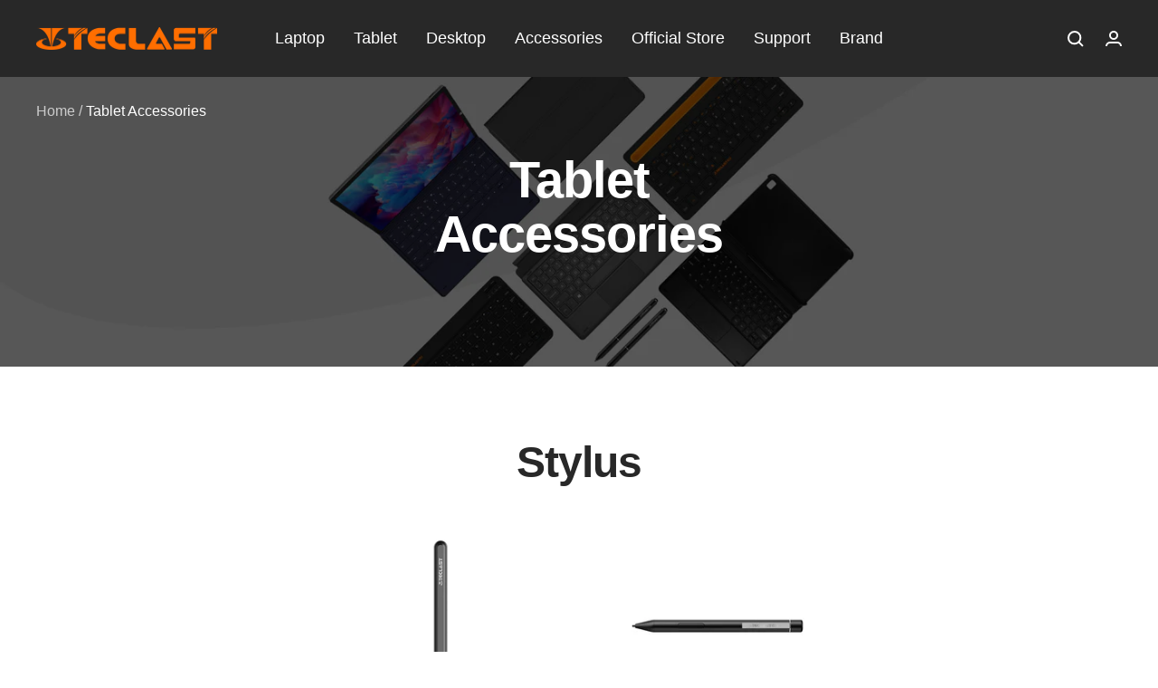

--- FILE ---
content_type: text/html; charset=utf-8
request_url: https://en.teclast.com/collections/tablet-accessories
body_size: 35824
content:
<!doctype html><html class="no-js" lang="en" dir="ltr">
  <head>
    <!-- Start cookieyes banner --> <script id="cookieyes" type="text/javascript" src="https://cdn-cookieyes.com/common/shopify.js"></script> <script id="cookieyes" type="text/javascript" src="https://cdn-cookieyes.com/client_data/8157b9914ae351f6f8680881/script.js"></script> <!-- End cookieyes banner -->
    <meta charset="utf-8">
    <meta
      name="viewport"
      content="width=device-width, initial-scale=1.0, height=device-height, minimum-scale=1.0, maximum-scale=1.0"
    >
    <meta name="theme-color" content="#282828">
<script>
    window.dataLayer = window.dataLayer || [];
    function gtag() { dataLayer.push(arguments); }

    // 1. 每个页面先默认 不同意追踪 及 不接受 cookie
    gtag('consent', 'default', {
        analytics_storage: 'denied',
        ad_storage: 'denied',
        ad_user_data: 'denied',
        ad_personalization: 'denied',
        wait_for_update: 500,
        region: [ // to apply default to specific countries only
            'AT', 'BE', 'BG', 'CY', 'CZ', 'DE', 'DK', 'EE', 'ES', 'FI', 'FR', 'GR', 'HR', 'HU', 'IE', 'IS', 'IT', 'LI', 'LT', 'LU', 'LV', 'MT', 'NL', 'NO', 'PL', 'PT', 'RO', 'SE', 'SI', 'SK',
        ],
    });
</script>

<script>
    // 2. 根据用户之前是否同意的选项 在每个页面自动触发 代码同意追踪 及 cookie 
    if (localStorage['gtag.consent.option'] !== undefined) {
        const option = JSON.parse(localStorage['gtag.consent.option']);
        gtag('consent', 'update', option);
    }
</script>


<script>
    // 按钮的代码 给用户 同意 cookie 
    document.addEventListener('click', function (e) {
        const isAcceptAll = e.target.matches('.cky-btn-accept');
        if (isAcceptAll === false) return;

        const option = {
            analytics_storage: 'granted',
            ad_storage: 'granted',
            ad_user_data: 'granted',
            ad_personalization: 'granted',
        };
        gtag('consent', 'update', option);

        // 3. 保存并记录用户是否同意的选项 以便下一页面自动选择是否同意 cookie
        localStorage['gtag.consent.option'] = JSON.stringify(option);
    });
</script>


<script>
    // 按钮的代码 给用户 拒绝 cookie 
    document.addEventListener('click', function (e) {
        const isRejectAll = e.target.matches('.cky-btn-reject');
        if (isRejectAll === false) return;

        const option = {
            analytics_storage: 'denied',
            ad_storage: 'denied',
            ad_user_data: 'denied',
            ad_personalization: 'denied',
        };
        gtag('consent', 'update', option);

        // 3b. 移除之前保存的用户同意选项的记录 以便下一页面不再自动同意 cookie
        localStorage.removeItem('gtag.consent.option');
    });
</script>


<script>
    // custom 
    document.addEventListener('click', function (e) {
        const isSaveCustom = e.target.matches('.cky-btn-preferences');
        if (isSaveCustom === false) return;

        const option = {
            'ad_storage': 'denied',
            'ad_user_data': 'denied',
            'ad_personalization': 'denied',
            'analytics_storage': 'denied'
        };
        const form = e.target.closest('.cky-preference-center');
        if (form.querySelector('#ckySwitchanalytics').checked === true) {
            option.analytics_storage = 'granted';
        }

        if (form.querySelector('#ckySwitchfunctional').checked === true) {
            option.ad_storage = 'granted';
            option.ad_user_data = 'granted';
            option.ad_personalization = 'granted';
        }
        if (form.querySelector('#ckySwitchadvertisement').checked === true) {
            option.ad_storage = 'granted';
            option.ad_user_data = 'granted';
            option.ad_personalization = 'granted';
        }
        
        gtag('consent', 'update', option);

        // 3.c 保存并记录用户 自定义 的选项 以便下一页面自动选择是否同意特定的 cookie
        localStorage['gtag.consent.option'] = JSON.stringify(option);
    });
</script>
    <title>
      Tablet Accessories
    </title><meta name="description" content="Discover the latest and greatest Teclast tablet accessories to enhance your mobile device experience. From protective cases and stylus pens to charging cables and chargers, we have everything you need to make the most of your tablet."><link rel="canonical" href="https://en.teclast.com/collections/tablet-accessories"><link rel="shortcut icon" href="//en.teclast.com/cdn/shop/files/aaa_81fc66df-da13-472e-b355-0e003ef9c67e_96x96.png?v=1660207700" type="image/png"><link rel="preconnect" href="https://cdn.shopify.com">
    <link rel="dns-prefetch" href="https://productreviews.shopifycdn.com">
    <link rel="dns-prefetch" href="https://www.google-analytics.com"><link rel="preload" as="style" href="//en.teclast.com/cdn/shop/t/9/assets/theme.css?v=143726166486450604351719472976">
    <link rel="preload" as="style" href="//en.teclast.com/cdn/shop/t/9/assets/wsf.css?v=32405452978728548851719472984">
    <link rel="preload" as="script" href="//en.teclast.com/cdn/shop/t/9/assets/vendor.js?v=32643890569905814191691038300">
    <link rel="preload" as="script" href="//en.teclast.com/cdn/shop/t/9/assets/theme.js?v=56793036931558426511693452759"><meta property="og:type" content="website">
  <meta property="og:title" content="Tablet Accessories"><meta property="og:image" content="http://en.teclast.com/cdn/shop/collections/15081655195314_.pic_hd.jpg?v=1660038229">
  <meta property="og:image:secure_url" content="https://en.teclast.com/cdn/shop/collections/15081655195314_.pic_hd.jpg?v=1660038229">
  <meta property="og:image:width" content="2000">
  <meta property="og:image:height" content="500"><meta property="og:description" content="Discover the latest and greatest Teclast tablet accessories to enhance your mobile device experience. From protective cases and stylus pens to charging cables and chargers, we have everything you need to make the most of your tablet."><meta property="og:url" content="https://en.teclast.com/collections/tablet-accessories">
<meta property="og:site_name" content="Teclast"><meta name="twitter:card" content="summary"><meta name="twitter:title" content="Tablet Accessories">
  <meta name="twitter:description" content="



TRANSLATE with  x



  English






Arabic
Hebrew
Polish


Bulgarian
Hindi
Portuguese


Catalan
Hmong Daw
Romanian


Chinese Simplified
Hungarian
Russian


Chinese Traditional
Indonesian
Slovak


Czech
Italian
Slovenian


Danish
Japanese
Spanish


Dutch
Klingon
Swedish


English
Korean
Thai


Estonian
Latvian
Turkish


Finnish
Lithuanian
Ukrainian


French
Malay
Urdu


German
Maltese
Vietnamese


Greek
Norwegian
Welsh


Haitian Creole
Persian











      



TRANSLATE with 


 COPY THE URL BELOW 

   


   Back

  



EMBED THE SNIPPET BELOW IN YOUR SITE  


Enable collaborative features and customize widget: Bing Webmaster Portal
Back


"><meta name="twitter:image" content="https://en.teclast.com/cdn/shop/collections/15081655195314_.pic_hd_1200x1200_crop_center.jpg?v=1660038229">
  <meta name="twitter:image:alt" content="Tablet Accessories">
    


  <script type="application/ld+json">
  {
    "@context": "https://schema.org",
    "@type": "BreadcrumbList",
  "itemListElement": [{
      "@type": "ListItem",
      "position": 1,
      "name": "Home",
      "item": "https://en.teclast.com"
    },{
          "@type": "ListItem",
          "position": 2,
          "name": "Tablet Accessories",
          "item": "https://en.teclast.com/collections/tablet-accessories"
        }]
  }
  </script>


    <style>
  /* Typography (heading) */
  

/* Typography (body) */
  



:root {--heading-color: 40, 40, 40;
    --text-color: 40, 40, 40;
    --background: 255, 255, 255;
    --secondary-background: 245, 245, 245;
    --border-color: 223, 223, 223;
    --border-color-darker: 169, 169, 169;
    --success-color: 46, 158, 123;
    --success-background: 213, 236, 229;
    --error-color: 222, 42, 42;
    --error-background: 253, 240, 240;
    --primary-button-background: 222, 42, 42;
    --primary-button-text-color: 255, 255, 255;
    --secondary-button-background: 243, 255, 52;
    --secondary-button-text-color: 40, 40, 40;
    --product-star-rating: 246, 164, 41;
    --product-on-sale-accent: 222, 42, 42;
    --product-sold-out-accent: 111, 113, 155;
    --product-custom-label-background: 64, 93, 230;
    --product-custom-label-text-color: 255, 255, 255;
    --product-custom-label-2-background: 243, 255, 52;
    --product-custom-label-2-text-color: 0, 0, 0;
    --product-low-stock-text-color: 222, 42, 42;
    --product-in-stock-text-color: 46, 158, 123;
    --loading-bar-background: 40, 40, 40;

    /* We duplicate some "base" colors as root colors, which is useful to use on drawer elements or popover without. Those should not be overridden to avoid issues */
    --root-heading-color: 40, 40, 40;
    --root-text-color: 40, 40, 40;
    --root-background: 255, 255, 255;
    --root-border-color: 223, 223, 223;
    --root-primary-button-background: 222, 42, 42;
    --root-primary-button-text-color: 255, 255, 255;

    --base-font-size: 18px;
    --heading-font-family: Helvetica, Arial, sans-serif;
    --heading-font-weight: 700;
    --heading-font-style: normal;
    --heading-text-transform: normal;
    --text-font-family: Helvetica, Arial, sans-serif;
    --text-font-weight: 400;
    --text-font-style: normal;
    --text-font-bold-weight: 700;

    /* Typography (font size) */
    --heading-xxsmall-font-size: 11px;
    --heading-xsmall-font-size: 11px;
    --heading-small-font-size: 12px;
    --heading-large-font-size: 36px;
    --heading-h1-font-size: 36px;
    --heading-h2-font-size: 30px;
    --heading-h3-font-size: 26px;
    --heading-h4-font-size: 24px;
    --heading-h5-font-size: 20px;
    --heading-h6-font-size: 16px;

    /* Control the look and feel of the theme by changing radius of various elements */
    --button-border-radius: 0px;
    --block-border-radius: 0px;
    --block-border-radius-reduced: 0px;
    --color-swatch-border-radius: 100%;

    /* Button size */
    --button-height: 48px;
    --button-small-height: 40px;

    /* Form related */
    --form-input-field-height: 48px;
    --form-input-gap: 16px;
    --form-submit-margin: 24px;

    /* Product listing related variables */
    --product-list-block-spacing: 32px;

    /* Video related */
    --play-button-background: 255, 255, 255;
    --play-button-arrow: 40, 40, 40;

    /* RTL support */
    --transform-logical-flip: 1;
    --transform-origin-start: left;
    --transform-origin-end: right;

    /* Other */
    --zoom-cursor-svg-url: url(//en.teclast.com/cdn/shop/t/9/assets/zoom-cursor.svg?v=39908859784506347231691038395);
    --arrow-right-svg-url: url(//en.teclast.com/cdn/shop/t/9/assets/arrow-right.svg?v=40046868119262634591691038395);
    --arrow-left-svg-url: url(//en.teclast.com/cdn/shop/t/9/assets/arrow-left.svg?v=158856395986752206651691038395);

    /* Some useful variables that we can reuse in our CSS. Some explanation are needed for some of them:
       - container-max-width-minus-gutters: represents the container max width without the edge gutters
       - container-outer-width: considering the screen width, represent all the space outside the container
       - container-outer-margin: same as container-outer-width but get set to 0 inside a container
       - container-inner-width: the effective space inside the container (minus gutters)
       - grid-column-width: represents the width of a single column of the grid
       - vertical-breather: this is a variable that defines the global "spacing" between sections, and inside the section
                            to create some "breath" and minimum spacing
     */
    --container-max-width: 1600px;
    --container-gutter: 24px;
    --container-max-width-minus-gutters: calc(var(--container-max-width) - (var(--container-gutter)) * 2);
    --container-outer-width: max(calc((100vw - var(--container-max-width-minus-gutters)) / 2), var(--container-gutter));
    --container-outer-margin: var(--container-outer-width);
    --container-inner-width: calc(100vw - var(--container-outer-width) * 2);

    --grid-column-count: 10;
    --grid-gap: 24px;
    --grid-column-width: calc((100vw - var(--container-outer-width) * 2 - var(--grid-gap) * (var(--grid-column-count) - 1)) / var(--grid-column-count));

    --vertical-breather: 48px;
    --vertical-breather-tight: 48px;

    /* Shopify related variables */
    --payment-terms-background-color: #ffffff;
  }

  @media screen and (min-width: 741px) {
    :root {
      --container-gutter: 40px;
      --grid-column-count: 20;
      --vertical-breather: 64px;
      --vertical-breather-tight: 64px;

      /* Typography (font size) */
      --heading-xsmall-font-size: 12px;
      --heading-small-font-size: 13px;
      --heading-large-font-size: 52px;
      --heading-h1-font-size: 48px;
      --heading-h2-font-size: 38px;
      --heading-h3-font-size: 32px;
      --heading-h4-font-size: 24px;
      --heading-h5-font-size: 20px;
      --heading-h6-font-size: 18px;

      /* Form related */
      --form-input-field-height: 52px;
      --form-submit-margin: 32px;

      /* Button size */
      --button-height: 52px;
      --button-small-height: 44px;
    }
  }

  @media screen and (min-width: 1200px) {
    :root {
      --vertical-breather: 80px;
      --vertical-breather-tight: 64px;
      --product-list-block-spacing: 48px;

      /* Typography */
      --heading-large-font-size: 64px;
      --heading-h1-font-size: 56px;
      --heading-h2-font-size: 48px;
      --heading-h3-font-size: 36px;
      --heading-h4-font-size: 30px;
      --heading-h5-font-size: 24px;
      --heading-h6-font-size: 18px;
    }
  }

  @media screen and (min-width: 1600px) {
    :root {
      --vertical-breather: 90px;
      --vertical-breather-tight: 64px;
    }
  }
</style>
    <script>
  // This allows to expose several variables to the global scope, to be used in scripts
  window.themeVariables = {
    settings: {
      direction: "ltr",
      pageType: "collection",
      cartCount: 0,
      moneyFormat: "\u003cspan class=transcy-money\u003e${{amount}}\u003c\/span\u003e",
      moneyWithCurrencyFormat: "\u003cspan class=transcy-money\u003e${{amount}} USD\u003c\/span\u003e",
      showVendor: false,
      discountMode: "saving",
      currencyCodeEnabled: false,
      cartType: "message",
      cartCurrency: "USD",
      mobileZoomFactor: 2.5
    },

    routes: {
      host: "en.teclast.com",
      rootUrl: "\/",
      rootUrlWithoutSlash: '',
      cartUrl: "\/cart",
      cartAddUrl: "\/cart\/add",
      cartChangeUrl: "\/cart\/change",
      searchUrl: "\/search",
      predictiveSearchUrl: "\/search\/suggest",
      productRecommendationsUrl: "\/recommendations\/products"
    },

    strings: {
      accessibilityDelete: "Delete",
      accessibilityClose: "Close",
      collectionSoldOut: "Sold out",
      collectionDiscount: "Save @savings@",
      productSalePrice: "Sale price",
      productRegularPrice: "Regular price",
      productFormUnavailable: "Unavailable",
      productFormSoldOut: "Sold out",
      productFormPreOrder: "Pre-order",
      productFormAddToCart: "Add to cart",
      searchNoResults: "No results could be found.",
      searchNewSearch: "New search",
      searchProducts: "Products",
      searchArticles: "Journal",
      searchPages: "Pages",
      searchCollections: "Collections",
      cartViewCart: "View cart",
      cartItemAdded: "Item added to your cart!",
      cartItemAddedShort: "Added to your cart!",
      cartAddOrderNote: "Add order note",
      cartEditOrderNote: "Edit order note",
      shippingEstimatorNoResults: "Sorry, we do not ship to your address.",
      shippingEstimatorOneResult: "There is one shipping rate for your address:",
      shippingEstimatorMultipleResults: "There are several shipping rates for your address:",
      shippingEstimatorError: "One or more error occurred while retrieving shipping rates:"
    },

    libs: {
      flickity: "\/\/en.teclast.com\/cdn\/shop\/t\/9\/assets\/flickity.js?v=176646718982628074891691038300",
      photoswipe: "\/\/en.teclast.com\/cdn\/shop\/t\/9\/assets\/photoswipe.js?v=132268647426145925301691038300",
      qrCode: "\/\/en.teclast.com\/cdn\/shopifycloud\/storefront\/assets\/themes_support\/vendor\/qrcode-3f2b403b.js"
    },

    breakpoints: {
      phone: 'screen and (max-width: 740px)',
      tablet: 'screen and (min-width: 741px) and (max-width: 999px)',
      tabletAndUp: 'screen and (min-width: 741px)',
      pocket: 'screen and (max-width: 999px)',
      lap: 'screen and (min-width: 1000px) and (max-width: 1199px)',
      lapAndUp: 'screen and (min-width: 1000px)',
      desktop: 'screen and (min-width: 1200px)',
      wide: 'screen and (min-width: 1400px)'
    }
  };

  window.addEventListener('pageshow', async () => {
    const cartContent = await (await fetch(`${window.themeVariables.routes.cartUrl}.js`, {cache: 'reload'})).json();
    document.documentElement.dispatchEvent(new CustomEvent('cart:refresh', {detail: {cart: cartContent}}));
  });

  if ('noModule' in HTMLScriptElement.prototype) {
    // Old browsers (like IE) that does not support module will be considered as if not executing JS at all
    document.documentElement.className = document.documentElement.className.replace('no-js', 'js');

    requestAnimationFrame(() => {
      const viewportHeight = (window.visualViewport ? window.visualViewport.height : document.documentElement.clientHeight);
      document.documentElement.style.setProperty('--window-height',viewportHeight + 'px');
    });
  }</script>

    <link rel="stylesheet" href="//en.teclast.com/cdn/shop/t/9/assets/theme.css?v=143726166486450604351719472976">
    <link rel="stylesheet" href="//en.teclast.com/cdn/shop/t/9/assets/wsf.css?v=32405452978728548851719472984">

    <script src="//en.teclast.com/cdn/shop/t/9/assets/vendor.js?v=32643890569905814191691038300" defer></script>
    <script src="//en.teclast.com/cdn/shop/t/9/assets/theme.js?v=56793036931558426511693452759" defer></script>
    <script src="//en.teclast.com/cdn/shop/t/9/assets/custom.js?v=167639537848865775061691038300" defer></script>

    <script>window.performance && window.performance.mark && window.performance.mark('shopify.content_for_header.start');</script><meta id="shopify-digital-wallet" name="shopify-digital-wallet" content="/58611499145/digital_wallets/dialog">
<link rel="alternate" type="application/atom+xml" title="Feed" href="/collections/tablet-accessories.atom" />
<link rel="alternate" hreflang="x-default" href="https://en.teclast.com/collections/tablet-accessories">
<link rel="alternate" hreflang="en" href="https://en.teclast.com/collections/tablet-accessories">
<link rel="alternate" hreflang="zh-Hans" href="https://en.teclast.com/zh/collections/tablet-accessories">
<link rel="alternate" hreflang="th" href="https://en.teclast.com/th/collections/tablet-accessories">
<link rel="alternate" hreflang="es" href="https://en.teclast.com/es/collections/tablet-accessories">
<link rel="alternate" hreflang="pt" href="https://en.teclast.com/pt/collections/tablet-accessories">
<link rel="alternate" hreflang="it" href="https://en.teclast.com/it/collections/tablet-accessories">
<link rel="alternate" hreflang="de" href="https://en.teclast.com/de/collections/tablet-accessories">
<link rel="alternate" hreflang="fr" href="https://en.teclast.com/fr/collections/tablet-accessories">
<link rel="alternate" hreflang="ru" href="https://en.teclast.com/ru/collections/tablet-accessories">
<link rel="alternate" hreflang="ja" href="https://en.teclast.com/ja/collections/tablet-accessories">
<link rel="alternate" hreflang="zh-Hans-BR" href="https://en.teclast.com/zh/collections/tablet-accessories">
<link rel="alternate" hreflang="zh-Hans-CN" href="https://en.teclast.com/zh/collections/tablet-accessories">
<link rel="alternate" hreflang="zh-Hans-DE" href="https://en.teclast.com/zh/collections/tablet-accessories">
<link rel="alternate" hreflang="zh-Hans-ES" href="https://en.teclast.com/zh/collections/tablet-accessories">
<link rel="alternate" hreflang="zh-Hans-FR" href="https://en.teclast.com/zh/collections/tablet-accessories">
<link rel="alternate" hreflang="zh-Hans-IT" href="https://en.teclast.com/zh/collections/tablet-accessories">
<link rel="alternate" hreflang="zh-Hans-JP" href="https://en.teclast.com/zh/collections/tablet-accessories">
<link rel="alternate" hreflang="zh-Hans-RU" href="https://en.teclast.com/zh/collections/tablet-accessories">
<link rel="alternate" hreflang="zh-Hans-TH" href="https://en.teclast.com/zh/collections/tablet-accessories">
<link rel="alternate" hreflang="zh-Hans-US" href="https://en.teclast.com/zh/collections/tablet-accessories">
<link rel="alternate" type="application/json+oembed" href="https://en.teclast.com/collections/tablet-accessories.oembed">
<script async="async" src="/checkouts/internal/preloads.js?locale=en-US"></script>
<script id="shopify-features" type="application/json">{"accessToken":"3133de7c917c7dbb12b599e2ee4e593b","betas":["rich-media-storefront-analytics"],"domain":"en.teclast.com","predictiveSearch":true,"shopId":58611499145,"locale":"en"}</script>
<script>var Shopify = Shopify || {};
Shopify.shop = "en-teclast.myshopify.com";
Shopify.locale = "en";
Shopify.currency = {"active":"USD","rate":"1.0"};
Shopify.country = "US";
Shopify.theme = {"name":"新模板升级 Updated TC","id":128550076553,"schema_name":"Focal","schema_version":"10.1.3","theme_store_id":714,"role":"main"};
Shopify.theme.handle = "null";
Shopify.theme.style = {"id":null,"handle":null};
Shopify.cdnHost = "en.teclast.com/cdn";
Shopify.routes = Shopify.routes || {};
Shopify.routes.root = "/";</script>
<script type="module">!function(o){(o.Shopify=o.Shopify||{}).modules=!0}(window);</script>
<script>!function(o){function n(){var o=[];function n(){o.push(Array.prototype.slice.apply(arguments))}return n.q=o,n}var t=o.Shopify=o.Shopify||{};t.loadFeatures=n(),t.autoloadFeatures=n()}(window);</script>
<script id="shop-js-analytics" type="application/json">{"pageType":"collection"}</script>
<script defer="defer" async type="module" src="//en.teclast.com/cdn/shopifycloud/shop-js/modules/v2/client.init-shop-cart-sync_BdyHc3Nr.en.esm.js"></script>
<script defer="defer" async type="module" src="//en.teclast.com/cdn/shopifycloud/shop-js/modules/v2/chunk.common_Daul8nwZ.esm.js"></script>
<script type="module">
  await import("//en.teclast.com/cdn/shopifycloud/shop-js/modules/v2/client.init-shop-cart-sync_BdyHc3Nr.en.esm.js");
await import("//en.teclast.com/cdn/shopifycloud/shop-js/modules/v2/chunk.common_Daul8nwZ.esm.js");

  window.Shopify.SignInWithShop?.initShopCartSync?.({"fedCMEnabled":true,"windoidEnabled":true});

</script>
<script>(function() {
  var isLoaded = false;
  function asyncLoad() {
    if (isLoaded) return;
    isLoaded = true;
    var urls = ["https:\/\/app.marketin.cn\/page\/shopify\/mktjs?id=42f70079934fdd43476c765e3010a866\u0026v=1691722226620\u0026shop=en-teclast.myshopify.com"];
    for (var i = 0; i < urls.length; i++) {
      var s = document.createElement('script');
      s.type = 'text/javascript';
      s.async = true;
      s.src = urls[i];
      var x = document.getElementsByTagName('script')[0];
      x.parentNode.insertBefore(s, x);
    }
  };
  if(window.attachEvent) {
    window.attachEvent('onload', asyncLoad);
  } else {
    window.addEventListener('load', asyncLoad, false);
  }
})();</script>
<script id="__st">var __st={"a":58611499145,"offset":28800,"reqid":"c02a5602-91d7-41cf-bc22-b4b578d72795-1768953097","pageurl":"en.teclast.com\/collections\/tablet-accessories","u":"5a3627864b19","p":"collection","rtyp":"collection","rid":271245082761};</script>
<script>window.ShopifyPaypalV4VisibilityTracking = true;</script>
<script id="captcha-bootstrap">!function(){'use strict';const t='contact',e='account',n='new_comment',o=[[t,t],['blogs',n],['comments',n],[t,'customer']],c=[[e,'customer_login'],[e,'guest_login'],[e,'recover_customer_password'],[e,'create_customer']],r=t=>t.map((([t,e])=>`form[action*='/${t}']:not([data-nocaptcha='true']) input[name='form_type'][value='${e}']`)).join(','),a=t=>()=>t?[...document.querySelectorAll(t)].map((t=>t.form)):[];function s(){const t=[...o],e=r(t);return a(e)}const i='password',u='form_key',d=['recaptcha-v3-token','g-recaptcha-response','h-captcha-response',i],f=()=>{try{return window.sessionStorage}catch{return}},m='__shopify_v',_=t=>t.elements[u];function p(t,e,n=!1){try{const o=window.sessionStorage,c=JSON.parse(o.getItem(e)),{data:r}=function(t){const{data:e,action:n}=t;return t[m]||n?{data:e,action:n}:{data:t,action:n}}(c);for(const[e,n]of Object.entries(r))t.elements[e]&&(t.elements[e].value=n);n&&o.removeItem(e)}catch(o){console.error('form repopulation failed',{error:o})}}const l='form_type',E='cptcha';function T(t){t.dataset[E]=!0}const w=window,h=w.document,L='Shopify',v='ce_forms',y='captcha';let A=!1;((t,e)=>{const n=(g='f06e6c50-85a8-45c8-87d0-21a2b65856fe',I='https://cdn.shopify.com/shopifycloud/storefront-forms-hcaptcha/ce_storefront_forms_captcha_hcaptcha.v1.5.2.iife.js',D={infoText:'Protected by hCaptcha',privacyText:'Privacy',termsText:'Terms'},(t,e,n)=>{const o=w[L][v],c=o.bindForm;if(c)return c(t,g,e,D).then(n);var r;o.q.push([[t,g,e,D],n]),r=I,A||(h.body.append(Object.assign(h.createElement('script'),{id:'captcha-provider',async:!0,src:r})),A=!0)});var g,I,D;w[L]=w[L]||{},w[L][v]=w[L][v]||{},w[L][v].q=[],w[L][y]=w[L][y]||{},w[L][y].protect=function(t,e){n(t,void 0,e),T(t)},Object.freeze(w[L][y]),function(t,e,n,w,h,L){const[v,y,A,g]=function(t,e,n){const i=e?o:[],u=t?c:[],d=[...i,...u],f=r(d),m=r(i),_=r(d.filter((([t,e])=>n.includes(e))));return[a(f),a(m),a(_),s()]}(w,h,L),I=t=>{const e=t.target;return e instanceof HTMLFormElement?e:e&&e.form},D=t=>v().includes(t);t.addEventListener('submit',(t=>{const e=I(t);if(!e)return;const n=D(e)&&!e.dataset.hcaptchaBound&&!e.dataset.recaptchaBound,o=_(e),c=g().includes(e)&&(!o||!o.value);(n||c)&&t.preventDefault(),c&&!n&&(function(t){try{if(!f())return;!function(t){const e=f();if(!e)return;const n=_(t);if(!n)return;const o=n.value;o&&e.removeItem(o)}(t);const e=Array.from(Array(32),(()=>Math.random().toString(36)[2])).join('');!function(t,e){_(t)||t.append(Object.assign(document.createElement('input'),{type:'hidden',name:u})),t.elements[u].value=e}(t,e),function(t,e){const n=f();if(!n)return;const o=[...t.querySelectorAll(`input[type='${i}']`)].map((({name:t})=>t)),c=[...d,...o],r={};for(const[a,s]of new FormData(t).entries())c.includes(a)||(r[a]=s);n.setItem(e,JSON.stringify({[m]:1,action:t.action,data:r}))}(t,e)}catch(e){console.error('failed to persist form',e)}}(e),e.submit())}));const S=(t,e)=>{t&&!t.dataset[E]&&(n(t,e.some((e=>e===t))),T(t))};for(const o of['focusin','change'])t.addEventListener(o,(t=>{const e=I(t);D(e)&&S(e,y())}));const B=e.get('form_key'),M=e.get(l),P=B&&M;t.addEventListener('DOMContentLoaded',(()=>{const t=y();if(P)for(const e of t)e.elements[l].value===M&&p(e,B);[...new Set([...A(),...v().filter((t=>'true'===t.dataset.shopifyCaptcha))])].forEach((e=>S(e,t)))}))}(h,new URLSearchParams(w.location.search),n,t,e,['guest_login'])})(!0,!0)}();</script>
<script integrity="sha256-4kQ18oKyAcykRKYeNunJcIwy7WH5gtpwJnB7kiuLZ1E=" data-source-attribution="shopify.loadfeatures" defer="defer" src="//en.teclast.com/cdn/shopifycloud/storefront/assets/storefront/load_feature-a0a9edcb.js" crossorigin="anonymous"></script>
<script data-source-attribution="shopify.dynamic_checkout.dynamic.init">var Shopify=Shopify||{};Shopify.PaymentButton=Shopify.PaymentButton||{isStorefrontPortableWallets:!0,init:function(){window.Shopify.PaymentButton.init=function(){};var t=document.createElement("script");t.src="https://en.teclast.com/cdn/shopifycloud/portable-wallets/latest/portable-wallets.en.js",t.type="module",document.head.appendChild(t)}};
</script>
<script data-source-attribution="shopify.dynamic_checkout.buyer_consent">
  function portableWalletsHideBuyerConsent(e){var t=document.getElementById("shopify-buyer-consent"),n=document.getElementById("shopify-subscription-policy-button");t&&n&&(t.classList.add("hidden"),t.setAttribute("aria-hidden","true"),n.removeEventListener("click",e))}function portableWalletsShowBuyerConsent(e){var t=document.getElementById("shopify-buyer-consent"),n=document.getElementById("shopify-subscription-policy-button");t&&n&&(t.classList.remove("hidden"),t.removeAttribute("aria-hidden"),n.addEventListener("click",e))}window.Shopify?.PaymentButton&&(window.Shopify.PaymentButton.hideBuyerConsent=portableWalletsHideBuyerConsent,window.Shopify.PaymentButton.showBuyerConsent=portableWalletsShowBuyerConsent);
</script>
<script data-source-attribution="shopify.dynamic_checkout.cart.bootstrap">document.addEventListener("DOMContentLoaded",(function(){function t(){return document.querySelector("shopify-accelerated-checkout-cart, shopify-accelerated-checkout")}if(t())Shopify.PaymentButton.init();else{new MutationObserver((function(e,n){t()&&(Shopify.PaymentButton.init(),n.disconnect())})).observe(document.body,{childList:!0,subtree:!0})}}));
</script>
<script id='scb4127' type='text/javascript' async='' src='https://en.teclast.com/cdn/shopifycloud/privacy-banner/storefront-banner.js'></script>
<script>window.performance && window.performance.mark && window.performance.mark('shopify.content_for_header.end');</script>
    <script type="text/javascript">
      (function(c,l,a,r,i,t,y){
          c[a]=c[a]||function(){(c[a].q=c[a].q||[]).push(arguments)};
          t=l.createElement(r);t.async=1;t.src="https://www.clarity.ms/tag/"+i;
          y=l.getElementsByTagName(r)[0];y.parentNode.insertBefore(t,y);
      })(window, document, "clarity", "script", "ivfd6kijty");
    </script>

    <!-- Google tag (gtag.js) -->
    <script async src="https://www.googletagmanager.com/gtag/js?id=AW-942506147"></script>
    <script>
      window.dataLayer = window.dataLayer || [];
      function gtag() { dataLayer.push(arguments); }
      gtag('js', new Date());

      gtag('config', 'AW-942506147', { 'allow_enhanced_conversions': true });
    </script>

    <!-- Event snippet for 增强型转化表单提交 conversion page -->
    <script>
      window.addEventListener('load', function (event) {
          if (window.location.href.includes('contact-b2c')) {
              document.querySelectorAll('[type="submit"]').forEach(function (e) {
                  e.addEventListener('click', function () {
                      var name = document.querySelector('#contact-form-name').value;
                      var email = document.querySelector('#contact-form-email').value;
                      var product = document.querySelector('#contact-form-where-did-you-buy-the-product').selectedIndex;
                      var message = document.querySelector('#contact-form-message').value;
                      var mailformat = /^\w+([\.-]?\w+)*@\w+([\.-]?\w+)*(\.\w{2,3})+/
                      if (name != "" && product != 0 && message != "" && email.match(mailformat)) {
                          gtag('set', 'user_data', {
                              'email': email
                          })
                          gtag('event', 'conversion', { 'send_to': 'AW-942506147/QXdVCJ3igfMYEKOBtsED' });
                      };
                  });
              });
          };
      });
    </script>
    <!-- Event snippet for contact_b2b conversion page -->
    <script>
      window.addEventListener('load', function (event) {
        if (window.location.href.includes('contact-b2b')) {
          document.querySelectorAll('[type="submit"]').forEach(function(e){
                  e.addEventListener('click', function(e){
                  const form = e.target.closest('form');
                  if (form.checkValidity() === false)
                      throw new Error('form.checkValidity() === false');

                  let email = form.querySelector('#contact-form-email').value.trim().toLowerCase();
                  if (/[^@ ]+@[^@ ]{2,}/.test(email) === false)
                      throw new Error('invalid email: "' + email + '"');

                  gtag('set', 'user_data',{"email": email});
                  gtag('event', 'conversion', {'send_to': 'AW-942506147/qjihCI_c050YEKOBtsED'});

                  });

          });
          }
      });
    </script>

    <!-- Event snippet for wholesale conversion page -->
    <script>
      window.addEventListener('load', function (event) {
        if (window.location.href.includes('wholesale')) {
          document.querySelectorAll('[type="submit"]').forEach(function(e){
                  e.addEventListener('click', function(e){
                  const form = e.target.closest('form');
                  if (form.checkValidity() === false)
                      throw new Error('form.checkValidity() === false');

                  let email = form.querySelector('#contact-form-email').value.trim().toLowerCase();
                  if (/[^@ ]+@[^@ ]{2,}/.test(email) === false)
                      throw new Error('invalid email: "' + email + '"');

                  gtag('set', 'user_data',{"email": email});
                  gtag('event', 'conversion', {'send_to': 'AW-942506147/FH8zCMvu75kZEKOBtsED'});


                  });

          });
          }
      });
    </script>
    <!-- Google tag (gtag.js) -->
    <script async src="https://www.googletagmanager.com/gtag/js?id=G-SQSX59T2D8"></script>
    <script>
      window.dataLayer = window.dataLayer || [];
      function gtag(){dataLayer.push(arguments);}
      gtag('js', new Date());

      gtag('config', 'G-SQSX59T2D8');
    </script>
  <!-- BEGIN app block: shopify://apps/transcy/blocks/switcher_embed_block/bce4f1c0-c18c-43b0-b0b2-a1aefaa44573 --><!-- BEGIN app snippet: fa_translate_core --><script>
    (function () {
        console.log("transcy ignore convert TC value",typeof transcy_ignoreConvertPrice != "undefined");
        
        function addMoneyTag(mutations, observer) {
            let currencyCookie = getCookieCore("transcy_currency");
            
            let shopifyCurrencyRegex = buildXPathQuery(
                window.ShopifyTC.shopifyCurrency.price_currency
            );
            let currencyRegex = buildCurrencyRegex(window.ShopifyTC.shopifyCurrency.price_currency)
            let tempTranscy = document.evaluate(shopifyCurrencyRegex, document, null, XPathResult.ORDERED_NODE_SNAPSHOT_TYPE, null);
            for (let iTranscy = 0; iTranscy < tempTranscy.snapshotLength; iTranscy++) {
                let elTranscy = tempTranscy.snapshotItem(iTranscy);
                if (elTranscy.innerHTML &&
                !elTranscy.classList.contains('transcy-money') && (typeof transcy_ignoreConvertPrice == "undefined" ||
                !transcy_ignoreConvertPrice?.some(className => elTranscy.classList?.contains(className))) && elTranscy?.childNodes?.length == 1) {
                    if (!window.ShopifyTC?.shopifyCurrency?.price_currency || currencyCookie == window.ShopifyTC?.currency?.active || !currencyCookie) {
                        addClassIfNotExists(elTranscy, 'notranslate');
                        continue;
                    }

                    elTranscy.classList.add('transcy-money');
                    let innerHTML = replaceMatches(elTranscy?.textContent, currencyRegex);
                    elTranscy.innerHTML = innerHTML;
                    if (!innerHTML.includes("tc-money")) {
                        addClassIfNotExists(elTranscy, 'notranslate');
                    }
                } 
                if (elTranscy.classList.contains('transcy-money') && !elTranscy?.innerHTML?.includes("tc-money")) {
                    addClassIfNotExists(elTranscy, 'notranslate');
                }
            }
        }
    
        function logChangesTranscy(mutations, observer) {
            const xpathQuery = `
                //*[text()[contains(.,"•tc")]] |
                //*[text()[contains(.,"tc")]] |
                //*[text()[contains(.,"transcy")]] |
                //textarea[@placeholder[contains(.,"transcy")]] |
                //textarea[@placeholder[contains(.,"tc")]] |
                //select[@placeholder[contains(.,"transcy")]] |
                //select[@placeholder[contains(.,"tc")]] |
                //input[@placeholder[contains(.,"tc")]] |
                //input[@value[contains(.,"tc")]] |
                //input[@value[contains(.,"transcy")]] |
                //*[text()[contains(.,"TC")]] |
                //textarea[@placeholder[contains(.,"TC")]] |
                //select[@placeholder[contains(.,"TC")]] |
                //input[@placeholder[contains(.,"TC")]] |
                //input[@value[contains(.,"TC")]]
            `;
            let tempTranscy = document.evaluate(xpathQuery, document, null, XPathResult.ORDERED_NODE_SNAPSHOT_TYPE, null);
            for (let iTranscy = 0; iTranscy < tempTranscy.snapshotLength; iTranscy++) {
                let elTranscy = tempTranscy.snapshotItem(iTranscy);
                let innerHtmlTranscy = elTranscy?.innerHTML ? elTranscy.innerHTML : "";
                if (innerHtmlTranscy && !["SCRIPT", "LINK", "STYLE"].includes(elTranscy.nodeName)) {
                    const textToReplace = [
                        '&lt;•tc&gt;', '&lt;/•tc&gt;', '&lt;tc&gt;', '&lt;/tc&gt;',
                        '&lt;transcy&gt;', '&lt;/transcy&gt;', '&amp;lt;tc&amp;gt;',
                        '&amp;lt;/tc&amp;gt;', '&lt;TRANSCY&gt;', '&lt;/TRANSCY&gt;',
                        '&lt;TC&gt;', '&lt;/TC&gt;'
                    ];
                    let containsTag = textToReplace.some(tag => innerHtmlTranscy.includes(tag));
                    if (containsTag) {
                        textToReplace.forEach(tag => {
                            innerHtmlTranscy = innerHtmlTranscy.replaceAll(tag, '');
                        });
                        elTranscy.innerHTML = innerHtmlTranscy;
                        elTranscy.setAttribute('translate', 'no');
                    }
    
                    const tagsToReplace = ['<•tc>', '</•tc>', '<tc>', '</tc>', '<transcy>', '</transcy>', '<TC>', '</TC>', '<TRANSCY>', '</TRANSCY>'];
                    if (tagsToReplace.some(tag => innerHtmlTranscy.includes(tag))) {
                        innerHtmlTranscy = innerHtmlTranscy.replace(/<(|\/)transcy>|<(|\/)tc>|<(|\/)•tc>/gi, "");
                        elTranscy.innerHTML = innerHtmlTranscy;
                        elTranscy.setAttribute('translate', 'no');
                    }
                }
                if (["INPUT"].includes(elTranscy.nodeName)) {
                    let valueInputTranscy = elTranscy.value.replaceAll("&lt;tc&gt;", "").replaceAll("&lt;/tc&gt;", "").replace(/<(|\/)transcy>|<(|\/)tc>/gi, "");
                    elTranscy.value = valueInputTranscy
                }
    
                if (["INPUT", "SELECT", "TEXTAREA"].includes(elTranscy.nodeName)) {
                    elTranscy.placeholder = elTranscy.placeholder.replaceAll("&lt;tc&gt;", "").replaceAll("&lt;/tc&gt;", "").replace(/<(|\/)transcy>|<(|\/)tc>/gi, "");
                }
            }
            addMoneyTag(mutations, observer)
        }
        const observerOptionsTranscy = {
            subtree: true,
            childList: true
        };
        const observerTranscy = new MutationObserver(logChangesTranscy);
        observerTranscy.observe(document.documentElement, observerOptionsTranscy);
    })();

    const addClassIfNotExists = (element, className) => {
        if (!element.classList.contains(className)) {
            element.classList.add(className);
        }
    };
    
    const replaceMatches = (content, currencyRegex) => {
        let arrCurrencies = content.match(currencyRegex);
    
        if (arrCurrencies?.length && content === arrCurrencies[0]) {
            return content;
        }
        return (
            arrCurrencies?.reduce((string, oldVal, index) => {
                const hasSpaceBefore = string.match(new RegExp(`\\s${oldVal}`));
                const hasSpaceAfter = string.match(new RegExp(`${oldVal}\\s`));
                let eleCurrencyConvert = `<tc-money translate="no">${arrCurrencies[index]}</tc-money>`;
                if (hasSpaceBefore) eleCurrencyConvert = ` ${eleCurrencyConvert}`;
                if (hasSpaceAfter) eleCurrencyConvert = `${eleCurrencyConvert} `;
                if (string.includes("tc-money")) {
                    return string;
                }
                return string?.replaceAll(oldVal, eleCurrencyConvert);
            }, content) || content
        );
        return result;
    };
    
    const unwrapCurrencySpan = (text) => {
        return text.replace(/<span[^>]*>(.*?)<\/span>/gi, "$1");
    };

    const getSymbolsAndCodes = (text)=>{
        let numberPattern = "\\d+(?:[.,]\\d+)*(?:[.,]\\d+)?(?:\\s?\\d+)?"; // Chỉ tối đa 1 khoảng trắng
        let textWithoutCurrencySpan = unwrapCurrencySpan(text);
        let symbolsAndCodes = textWithoutCurrencySpan
            .trim()
            .replace(new RegExp(numberPattern, "g"), "")
            .split(/\s+/) // Loại bỏ khoảng trắng dư thừa
            .filter((el) => el);

        if (!Array.isArray(symbolsAndCodes) || symbolsAndCodes.length === 0) {
            throw new Error("symbolsAndCodes must be a non-empty array.");
        }

        return symbolsAndCodes;
    }
    
    const buildCurrencyRegex = (text) => {
       let symbolsAndCodes = getSymbolsAndCodes(text)
       let patterns = createCurrencyRegex(symbolsAndCodes)

       return new RegExp(`(${patterns.join("|")})`, "g");
    };

    const createCurrencyRegex = (symbolsAndCodes)=>{
        const escape = (str) => str.replace(/[-/\\^$*+?.()|[\]{}]/g, "\\$&");
        const [s1, s2] = [escape(symbolsAndCodes[0]), escape(symbolsAndCodes[1] || "")];
        const space = "\\s?";
        const numberPattern = "\\d+(?:[.,]\\d+)*(?:[.,]\\d+)?(?:\\s?\\d+)?"; 
        const patterns = [];
        if (s1 && s2) {
            patterns.push(
                `${s1}${space}${numberPattern}${space}${s2}`,
                `${s2}${space}${numberPattern}${space}${s1}`,
                `${s2}${space}${s1}${space}${numberPattern}`,
                `${s1}${space}${s2}${space}${numberPattern}`
            );
        }
        if (s1) {
            patterns.push(`${s1}${space}${numberPattern}`);
            patterns.push(`${numberPattern}${space}${s1}`);
        }

        if (s2) {
            patterns.push(`${s2}${space}${numberPattern}`);
            patterns.push(`${numberPattern}${space}${s2}`);
        }
        return patterns;
    }
    
    const getCookieCore = function (name) {
        var nameEQ = name + "=";
        var ca = document.cookie.split(';');
        for (var i = 0; i < ca.length; i++) {
            var c = ca[i];
            while (c.charAt(0) == ' ') c = c.substring(1, c.length);
            if (c.indexOf(nameEQ) == 0) return c.substring(nameEQ.length, c.length);
        }
        return null;
    };
    
    const buildXPathQuery = (text) => {
        let numberPattern = "\\d+(?:[.,]\\d+)*"; // Bỏ `matches()`
        let symbolAndCodes = text.replace(/<span[^>]*>(.*?)<\/span>/gi, "$1")
            .trim()
            .replace(new RegExp(numberPattern, "g"), "")
            .split(" ")
            ?.filter((el) => el);
    
        if (!symbolAndCodes || !Array.isArray(symbolAndCodes) || symbolAndCodes.length === 0) {
            throw new Error("symbolAndCodes must be a non-empty array.");
        }
    
        // Escape ký tự đặc biệt trong XPath
        const escapeXPath = (str) => str.replace(/(["'])/g, "\\$1");
    
        // Danh sách thẻ HTML cần tìm
        const allowedTags = ["div", "span", "p", "strong", "b", "h1", "h2", "h3", "h4", "h5", "h6", "td", "li", "font", "dd", 'a', 'font', 's'];
    
        // Tạo điều kiện contains() cho từng symbol hoặc code
        const conditions = symbolAndCodes
            .map((symbol) =>
                `(contains(text(), "${escapeXPath(symbol)}") and (contains(text(), "0") or contains(text(), "1") or contains(text(), "2") or contains(text(), "3") or contains(text(), "4") or contains(text(), "5") or contains(text(), "6") or contains(text(), "7") or contains(text(), "8") or contains(text(), "9")) )`
            )
            .join(" or ");
    
        // Tạo XPath Query (Chỉ tìm trong các thẻ HTML, không tìm trong input)
        const xpathQuery = allowedTags
            .map((tag) => `//${tag}[${conditions}]`)
            .join(" | ");
    
        return xpathQuery;
    };
    
    window.ShopifyTC = {};
    ShopifyTC.shop = "en.teclast.com";
    ShopifyTC.locale = "en";
    ShopifyTC.currency = {"active":"USD", "rate":""};
    ShopifyTC.country = "US";
    ShopifyTC.designMode = false;
    ShopifyTC.theme = {};
    ShopifyTC.cdnHost = "";
    ShopifyTC.routes = {};
    ShopifyTC.routes.root = "/";
    ShopifyTC.store_id = 58611499145;
    ShopifyTC.page_type = "collection";
    ShopifyTC.resource_id = "";
    ShopifyTC.resource_description = "";
    ShopifyTC.market_id = 26137952393;
    switch (ShopifyTC.page_type) {
        case "product":
            ShopifyTC.resource_id = null;
            ShopifyTC.resource_description = null
            break;
        case "article":
            ShopifyTC.resource_id = null;
            ShopifyTC.resource_description = null
            break;
        case "blog":
            ShopifyTC.resource_id = null;
            break;
        case "collection":
            ShopifyTC.resource_id = 271245082761;
            ShopifyTC.resource_description = "\u003ctextarea id=\"BFI_DATA\" style=\"width: 1px; height: 1px; display: none;\"\u003e\u003c\/textarea\u003e\n\u003cdiv id=\"WidgetFloaterPanels\" translate=\"no\" style=\"display: none; text-align: left; direction: ltr; visibility: hidden;\" class=\"LTRStyle\"\u003e\n\u003cdiv id=\"WidgetFloater\" style=\"display: none;\" onmouseover=\"Microsoft.Translator.OnMouseOverFloater()\" onmouseout=\"Microsoft.Translator.OnMouseOutFloater()\"\u003e\n\u003cdiv id=\"WidgetLogoPanel\"\u003e\n\u003cspan id=\"WidgetTranslateWithSpan\"\u003e\u003cspan\u003eTRANSLATE with \u003c\/span\u003e\u003cimg id=\"FloaterLogo\"\u003e\u003c\/span\u003e \u003cspan id=\"WidgetCloseButton\" title=\"Exit Translation\" onclick=\"Microsoft.Translator.FloaterOnClose()\"\u003ex\u003c\/span\u003e\n\u003c\/div\u003e\n\u003cdiv id=\"LanguageMenuPanel\"\u003e\n\u003cdiv class=\"DDStyle_outer\"\u003e\n\u003cinput name=\"LanguageMenu_svid\" type=\"text\" id=\"LanguageMenu_svid\" style=\"display: none;\" autocomplete=\"on\" value=\"en\" onclick=\"this.select()\"\u003e \u003cinput name=\"LanguageMenu_textid\" type=\"text\" id=\"LanguageMenu_textid\" style=\"display: none;\" autocomplete=\"on\" onclick=\"this.select()\"\u003e \u003cspan onselectstart=\"return false\" tabindex=\"0\" class=\"DDStyle\" id=\"__LanguageMenu_header\" onclick=\"return LanguageMenu \u0026amp;\u0026amp; !LanguageMenu.Show('__LanguageMenu_popup', event);\" onkeydown=\"return LanguageMenu \u0026amp;\u0026amp; !LanguageMenu.Show('__LanguageMenu_popup', event);\"\u003eEnglish\u003c\/span\u003e\n\u003cdiv style=\"position: relative; text-align: left; left: 0;\"\u003e\n\u003cdiv style=\"position: absolute; ;left: 0px;\"\u003e\n\u003cdiv class=\"DDStyle\" style=\"display: none;\" id=\"__LanguageMenu_popup\"\u003e\n\u003ctable id=\"LanguageMenu\" border=\"0\"\u003e\n\u003ctbody\u003e\n\u003ctr\u003e\n\u003ctd\u003e\u003ca tabindex=\"-1\" onclick=\"return LanguageMenu.onclick('ar');\" ondragstart=\"LanguageMenu.ondragstart(event);\" href=\"#ar\"\u003eArabic\u003c\/a\u003e\u003c\/td\u003e\n\u003ctd\u003e\u003ca tabindex=\"-1\" onclick=\"return LanguageMenu.onclick('he');\" ondragstart=\"LanguageMenu.ondragstart(event);\" href=\"#he\"\u003eHebrew\u003c\/a\u003e\u003c\/td\u003e\n\u003ctd\u003e\u003ca tabindex=\"-1\" onclick=\"return LanguageMenu.onclick('pl');\" ondragstart=\"LanguageMenu.ondragstart(event);\" href=\"#pl\"\u003ePolish\u003c\/a\u003e\u003c\/td\u003e\n\u003c\/tr\u003e\n\u003ctr\u003e\n\u003ctd\u003e\u003ca tabindex=\"-1\" onclick=\"return LanguageMenu.onclick('bg');\" ondragstart=\"LanguageMenu.ondragstart(event);\" href=\"#bg\"\u003eBulgarian\u003c\/a\u003e\u003c\/td\u003e\n\u003ctd\u003e\u003ca tabindex=\"-1\" onclick=\"return LanguageMenu.onclick('hi');\" ondragstart=\"LanguageMenu.ondragstart(event);\" href=\"#hi\"\u003eHindi\u003c\/a\u003e\u003c\/td\u003e\n\u003ctd\u003e\u003ca tabindex=\"-1\" onclick=\"return LanguageMenu.onclick('pt');\" ondragstart=\"LanguageMenu.ondragstart(event);\" href=\"#pt\"\u003ePortuguese\u003c\/a\u003e\u003c\/td\u003e\n\u003c\/tr\u003e\n\u003ctr\u003e\n\u003ctd\u003e\u003ca tabindex=\"-1\" onclick=\"return LanguageMenu.onclick('ca');\" ondragstart=\"LanguageMenu.ondragstart(event);\" href=\"#ca\"\u003eCatalan\u003c\/a\u003e\u003c\/td\u003e\n\u003ctd\u003e\u003ca tabindex=\"-1\" onclick=\"return LanguageMenu.onclick('mww');\" ondragstart=\"LanguageMenu.ondragstart(event);\" href=\"#mww\"\u003eHmong Daw\u003c\/a\u003e\u003c\/td\u003e\n\u003ctd\u003e\u003ca tabindex=\"-1\" onclick=\"return LanguageMenu.onclick('ro');\" ondragstart=\"LanguageMenu.ondragstart(event);\" href=\"#ro\"\u003eRomanian\u003c\/a\u003e\u003c\/td\u003e\n\u003c\/tr\u003e\n\u003ctr\u003e\n\u003ctd\u003e\u003ca tabindex=\"-1\" onclick=\"return LanguageMenu.onclick('zh-CHS');\" ondragstart=\"LanguageMenu.ondragstart(event);\" href=\"#zh-CHS\"\u003eChinese Simplified\u003c\/a\u003e\u003c\/td\u003e\n\u003ctd\u003e\u003ca tabindex=\"-1\" onclick=\"return LanguageMenu.onclick('hu');\" ondragstart=\"LanguageMenu.ondragstart(event);\" href=\"#hu\"\u003eHungarian\u003c\/a\u003e\u003c\/td\u003e\n\u003ctd\u003e\u003ca tabindex=\"-1\" onclick=\"return LanguageMenu.onclick('ru');\" ondragstart=\"LanguageMenu.ondragstart(event);\" href=\"#ru\"\u003eRussian\u003c\/a\u003e\u003c\/td\u003e\n\u003c\/tr\u003e\n\u003ctr\u003e\n\u003ctd\u003e\u003ca tabindex=\"-1\" onclick=\"return LanguageMenu.onclick('zh-CHT');\" ondragstart=\"LanguageMenu.ondragstart(event);\" href=\"#zh-CHT\"\u003eChinese Traditional\u003c\/a\u003e\u003c\/td\u003e\n\u003ctd\u003e\u003ca tabindex=\"-1\" onclick=\"return LanguageMenu.onclick('id');\" ondragstart=\"LanguageMenu.ondragstart(event);\" href=\"#id\"\u003eIndonesian\u003c\/a\u003e\u003c\/td\u003e\n\u003ctd\u003e\u003ca tabindex=\"-1\" onclick=\"return LanguageMenu.onclick('sk');\" ondragstart=\"LanguageMenu.ondragstart(event);\" href=\"#sk\"\u003eSlovak\u003c\/a\u003e\u003c\/td\u003e\n\u003c\/tr\u003e\n\u003ctr\u003e\n\u003ctd\u003e\u003ca tabindex=\"-1\" onclick=\"return LanguageMenu.onclick('cs');\" ondragstart=\"LanguageMenu.ondragstart(event);\" href=\"#cs\"\u003eCzech\u003c\/a\u003e\u003c\/td\u003e\n\u003ctd\u003e\u003ca tabindex=\"-1\" onclick=\"return LanguageMenu.onclick('it');\" ondragstart=\"LanguageMenu.ondragstart(event);\" href=\"#it\"\u003eItalian\u003c\/a\u003e\u003c\/td\u003e\n\u003ctd\u003e\u003ca tabindex=\"-1\" onclick=\"return LanguageMenu.onclick('sl');\" ondragstart=\"LanguageMenu.ondragstart(event);\" href=\"#sl\"\u003eSlovenian\u003c\/a\u003e\u003c\/td\u003e\n\u003c\/tr\u003e\n\u003ctr\u003e\n\u003ctd\u003e\u003ca tabindex=\"-1\" onclick=\"return LanguageMenu.onclick('da');\" ondragstart=\"LanguageMenu.ondragstart(event);\" href=\"#da\"\u003eDanish\u003c\/a\u003e\u003c\/td\u003e\n\u003ctd\u003e\u003ca tabindex=\"-1\" onclick=\"return LanguageMenu.onclick('ja');\" ondragstart=\"LanguageMenu.ondragstart(event);\" href=\"#ja\"\u003eJapanese\u003c\/a\u003e\u003c\/td\u003e\n\u003ctd\u003e\u003ca tabindex=\"-1\" onclick=\"return LanguageMenu.onclick('es');\" ondragstart=\"LanguageMenu.ondragstart(event);\" href=\"#es\"\u003eSpanish\u003c\/a\u003e\u003c\/td\u003e\n\u003c\/tr\u003e\n\u003ctr\u003e\n\u003ctd\u003e\u003ca tabindex=\"-1\" onclick=\"return LanguageMenu.onclick('nl');\" ondragstart=\"LanguageMenu.ondragstart(event);\" href=\"#nl\"\u003eDutch\u003c\/a\u003e\u003c\/td\u003e\n\u003ctd\u003e\u003ca tabindex=\"-1\" onclick=\"return LanguageMenu.onclick('tlh');\" ondragstart=\"LanguageMenu.ondragstart(event);\" href=\"#tlh\"\u003eKlingon\u003c\/a\u003e\u003c\/td\u003e\n\u003ctd\u003e\u003ca tabindex=\"-1\" onclick=\"return LanguageMenu.onclick('sv');\" ondragstart=\"LanguageMenu.ondragstart(event);\" href=\"#sv\"\u003eSwedish\u003c\/a\u003e\u003c\/td\u003e\n\u003c\/tr\u003e\n\u003ctr\u003e\n\u003ctd\u003e\u003ca tabindex=\"-1\" onclick=\"return LanguageMenu.onclick('en');\" ondragstart=\"LanguageMenu.ondragstart(event);\" href=\"#en\"\u003eEnglish\u003c\/a\u003e\u003c\/td\u003e\n\u003ctd\u003e\u003ca tabindex=\"-1\" onclick=\"return LanguageMenu.onclick('ko');\" ondragstart=\"LanguageMenu.ondragstart(event);\" href=\"#ko\"\u003eKorean\u003c\/a\u003e\u003c\/td\u003e\n\u003ctd\u003e\u003ca tabindex=\"-1\" onclick=\"return LanguageMenu.onclick('th');\" ondragstart=\"LanguageMenu.ondragstart(event);\" href=\"#th\"\u003eThai\u003c\/a\u003e\u003c\/td\u003e\n\u003c\/tr\u003e\n\u003ctr\u003e\n\u003ctd\u003e\u003ca tabindex=\"-1\" onclick=\"return LanguageMenu.onclick('et');\" ondragstart=\"LanguageMenu.ondragstart(event);\" href=\"#et\"\u003eEstonian\u003c\/a\u003e\u003c\/td\u003e\n\u003ctd\u003e\u003ca tabindex=\"-1\" onclick=\"return LanguageMenu.onclick('lv');\" ondragstart=\"LanguageMenu.ondragstart(event);\" href=\"#lv\"\u003eLatvian\u003c\/a\u003e\u003c\/td\u003e\n\u003ctd\u003e\u003ca tabindex=\"-1\" onclick=\"return LanguageMenu.onclick('tr');\" ondragstart=\"LanguageMenu.ondragstart(event);\" href=\"#tr\"\u003eTurkish\u003c\/a\u003e\u003c\/td\u003e\n\u003c\/tr\u003e\n\u003ctr\u003e\n\u003ctd\u003e\u003ca tabindex=\"-1\" onclick=\"return LanguageMenu.onclick('fi');\" ondragstart=\"LanguageMenu.ondragstart(event);\" href=\"#fi\"\u003eFinnish\u003c\/a\u003e\u003c\/td\u003e\n\u003ctd\u003e\u003ca tabindex=\"-1\" onclick=\"return LanguageMenu.onclick('lt');\" ondragstart=\"LanguageMenu.ondragstart(event);\" href=\"#lt\"\u003eLithuanian\u003c\/a\u003e\u003c\/td\u003e\n\u003ctd\u003e\u003ca tabindex=\"-1\" onclick=\"return LanguageMenu.onclick('uk');\" ondragstart=\"LanguageMenu.ondragstart(event);\" href=\"#uk\"\u003eUkrainian\u003c\/a\u003e\u003c\/td\u003e\n\u003c\/tr\u003e\n\u003ctr\u003e\n\u003ctd\u003e\u003ca tabindex=\"-1\" onclick=\"return LanguageMenu.onclick('fr');\" ondragstart=\"LanguageMenu.ondragstart(event);\" href=\"#fr\"\u003eFrench\u003c\/a\u003e\u003c\/td\u003e\n\u003ctd\u003e\u003ca tabindex=\"-1\" onclick=\"return LanguageMenu.onclick('ms');\" ondragstart=\"LanguageMenu.ondragstart(event);\" href=\"#ms\"\u003eMalay\u003c\/a\u003e\u003c\/td\u003e\n\u003ctd\u003e\u003ca tabindex=\"-1\" onclick=\"return LanguageMenu.onclick('ur');\" ondragstart=\"LanguageMenu.ondragstart(event);\" href=\"#ur\"\u003eUrdu\u003c\/a\u003e\u003c\/td\u003e\n\u003c\/tr\u003e\n\u003ctr\u003e\n\u003ctd\u003e\u003ca tabindex=\"-1\" onclick=\"return LanguageMenu.onclick('de');\" ondragstart=\"LanguageMenu.ondragstart(event);\" href=\"#de\"\u003eGerman\u003c\/a\u003e\u003c\/td\u003e\n\u003ctd\u003e\u003ca tabindex=\"-1\" onclick=\"return LanguageMenu.onclick('mt');\" ondragstart=\"LanguageMenu.ondragstart(event);\" href=\"#mt\"\u003eMaltese\u003c\/a\u003e\u003c\/td\u003e\n\u003ctd\u003e\u003ca tabindex=\"-1\" onclick=\"return LanguageMenu.onclick('vi');\" ondragstart=\"LanguageMenu.ondragstart(event);\" href=\"#vi\"\u003eVietnamese\u003c\/a\u003e\u003c\/td\u003e\n\u003c\/tr\u003e\n\u003ctr\u003e\n\u003ctd\u003e\u003ca tabindex=\"-1\" onclick=\"return LanguageMenu.onclick('el');\" ondragstart=\"LanguageMenu.ondragstart(event);\" href=\"#el\"\u003eGreek\u003c\/a\u003e\u003c\/td\u003e\n\u003ctd\u003e\u003ca tabindex=\"-1\" onclick=\"return LanguageMenu.onclick('no');\" ondragstart=\"LanguageMenu.ondragstart(event);\" href=\"#no\"\u003eNorwegian\u003c\/a\u003e\u003c\/td\u003e\n\u003ctd\u003e\u003ca tabindex=\"-1\" onclick=\"return LanguageMenu.onclick('cy');\" ondragstart=\"LanguageMenu.ondragstart(event);\" href=\"#cy\"\u003eWelsh\u003c\/a\u003e\u003c\/td\u003e\n\u003c\/tr\u003e\n\u003ctr\u003e\n\u003ctd\u003e\u003ca tabindex=\"-1\" onclick=\"return LanguageMenu.onclick('ht');\" ondragstart=\"LanguageMenu.ondragstart(event);\" href=\"#ht\"\u003eHaitian Creole\u003c\/a\u003e\u003c\/td\u003e\n\u003ctd\u003e\u003ca tabindex=\"-1\" onclick=\"return LanguageMenu.onclick('fa');\" ondragstart=\"LanguageMenu.ondragstart(event);\" href=\"#fa\"\u003ePersian\u003c\/a\u003e\u003c\/td\u003e\n\u003ctd\u003e\u003c\/td\u003e\n\u003c\/tr\u003e\n\u003c\/tbody\u003e\n\u003c\/table\u003e\n\u003cimg alt=\"\" style=\"height: 7px; width: 17px; border-width: 0px; left: 20px;\"\u003e\n\u003c\/div\u003e\n\u003c\/div\u003e\n\u003c\/div\u003e\n\u003c\/div\u003e\n\u003cscript type=\"text\/javascript\"\u003e\/\/ \u003c![CDATA[\n var LanguageMenu; var LanguageMenu_keys=[\"ar\",\"bg\",\"ca\",\"zh-CHS\",\"zh-CHT\",\"cs\",\"da\",\"nl\",\"en\",\"et\",\"fi\",\"fr\",\"de\",\"el\",\"ht\",\"he\",\"hi\",\"mww\",\"hu\",\"id\",\"it\",\"ja\",\"tlh\",\"ko\",\"lv\",\"lt\",\"ms\",\"mt\",\"no\",\"fa\",\"pl\",\"pt\",\"ro\",\"ru\",\"sk\",\"sl\",\"es\",\"sv\",\"th\",\"tr\",\"uk\",\"ur\",\"vi\",\"cy\"]; var LanguageMenu_values=[\"Arabic\",\"Bulgarian\",\"Catalan\",\"Chinese Simplified\",\"Chinese Traditional\",\"Czech\",\"Danish\",\"Dutch\",\"English\",\"Estonian\",\"Finnish\",\"French\",\"German\",\"Greek\",\"Haitian Creole\",\"Hebrew\",\"Hindi\",\"Hmong Daw\",\"Hungarian\",\"Indonesian\",\"Italian\",\"Japanese\",\"Klingon\",\"Korean\",\"Latvian\",\"Lithuanian\",\"Malay\",\"Maltese\",\"Norwegian\",\"Persian\",\"Polish\",\"Portuguese\",\"Romanian\",\"Russian\",\"Slovak\",\"Slovenian\",\"Spanish\",\"Swedish\",\"Thai\",\"Turkish\",\"Ukrainian\",\"Urdu\",\"Vietnamese\",\"Welsh\"]; var LanguageMenu_callback=function(){ }; var LanguageMenu_popupid='__LanguageMenu_popup'; \n\/\/ ]]\u003e\u003c\/script\u003e\n\u003c\/div\u003e\n\u003cdiv id=\"CTFLinksPanel\"\u003e\u003cspan id=\"ExternalLinksPanel\"\u003e\u003ca id=\"HelpLink\" title=\"Help\" target=\"_blank\" href=\"https:\/\/go.microsoft.com\/?linkid=9722454\" rel=\"noopener noreferrer\"\u003e \u003cimg id=\"HelpImg\"\u003e\u003c\/a\u003e \u003ca id=\"EmbedLink\" title=\"Get this widget for your own site\"\u003e \u003cimg id=\"EmbedImg\"\u003e\u003c\/a\u003e \u003ca id=\"ShareLink\" title=\"Share translated page with friends\"\u003e \u003cimg id=\"ShareImg\"\u003e\u003c\/a\u003e \u003c\/span\u003e\u003c\/div\u003e\n\u003cdiv id=\"FloaterProgressBar\"\u003e\u003cspan id=\"ProgressFill\"\u003e\u003c\/span\u003e\u003c\/div\u003e\n\u003c\/div\u003e\n\u003cdiv id=\"WidgetFloaterCollapsed\" style=\"display: none;\" onmouseover=\"Microsoft.Translator.OnMouseOverFloater()\"\u003e\n\u003cspan\u003eTRANSLATE with \u003c\/span\u003e\u003cimg id=\"CollapsedLogoImg\"\u003e\n\u003c\/div\u003e\n\u003cdiv id=\"FloaterSharePanel\" style=\"display: none;\"\u003e\n\u003cdiv id=\"ShareTextDiv\"\u003e\u003cspan id=\"ShareTextSpan\"\u003e COPY THE URL BELOW \u003c\/span\u003e\u003c\/div\u003e\n\u003cdiv id=\"ShareTextboxDiv\"\u003e\n\u003cinput name=\"ShareTextbox\" type=\"text\" id=\"ShareTextbox\" readonly onclick=\"this.select()\"\u003e \u003c!--a id=\"TwitterLink\" title=\"Share on Twitter\"\u003e \u003cimg id=\"TwitterImg\" \/\u003e\u003c\/a\u003e \u003ca-- id=\"FacebookLink\" title=\"Share on Facebook\"\u003e \u003cimg id=\"FacebookImg\" \/\u003e\u003c\/a--\u003e \u003ca id=\"EmailLink\" title=\"Email this translation\"\u003e \u003cimg id=\"EmailImg\"\u003e\u003c\/a\u003e\n\u003c\/div\u003e\n\u003cdiv id=\"ShareFooter\"\u003e\n\u003cspan id=\"ShareHelpSpan\"\u003e\u003ca id=\"ShareHelpLink\"\u003e \u003cimg id=\"ShareHelpImg\"\u003e\u003c\/a\u003e\u003c\/span\u003e \u003cspan id=\"ShareBackSpan\"\u003e\u003ca id=\"ShareBack\" title=\"Back To Translation\"\u003e Back\u003c\/a\u003e\u003c\/span\u003e\n\u003c\/div\u003e\n\u003cinput name=\"EmailSubject\" type=\"hidden\" id=\"EmailSubject\" value=\"Check out this page in {0} translated from {1}\"\u003e \u003cinput name=\"EmailBody\" type=\"hidden\" id=\"EmailBody\" value=\"Translated: {0}%0d%0aOriginal: {1}%0d%0a%0d%0aAutomatic translation powered by Microsoft® Translator%0d%0ahttp:\/\/www.bing.com\/translator?ref=MSTWidget\"\u003e \u003cinput type=\"hidden\" id=\"ShareHelpText\" value=\"This link allows visitors to launch this page and automatically translate it to {0}.\"\u003e\n\u003c\/div\u003e\n\u003cdiv id=\"FloaterEmbed\" style=\"display: none;\"\u003e\n\u003cdiv id=\"EmbedTextDiv\"\u003e\n\u003cspan id=\"EmbedTextSpan\"\u003eEMBED THE SNIPPET BELOW IN YOUR SITE\u003c\/span\u003e \u003ca id=\"EmbedHelpLink\" title=\"Copy this code and place it into your HTML.\"\u003e \u003cimg id=\"EmbedHelpImg\"\u003e\u003c\/a\u003e\n\u003c\/div\u003e\n\u003cdiv id=\"EmbedTextboxDiv\"\u003e\u003cinput name=\"EmbedSnippetTextBox\" type=\"text\" id=\"EmbedSnippetTextBox\" readonly value=\"\u0026lt;div id='MicrosoftTranslatorWidget' class='Dark' style='color:white;background-color:#555555'\u0026gt;\u0026lt;\/div\u0026gt;\u0026lt;script type='text\/javascript'\u0026gt;setTimeout(function(){var s=document.createElement('script');s.type='text\/javascript';s.charset='UTF-8';s.src=((location \u0026amp;\u0026amp; location.href \u0026amp;\u0026amp; location.href.indexOf('https') == 0)?'https:\/\/ssl.microsofttranslator.com':'http:\/\/www.microsofttranslator.com')+'\/ajax\/v3\/WidgetV3.ashx?siteData=ueOIGRSKkd965FeEGM5JtQ**\u0026amp;ctf=true\u0026amp;ui=true\u0026amp;settings=manual\u0026amp;from=en';var p=document.getElementsByTagName('head')[0]||document.documentElement;p.insertBefore(s,p.firstChild); },0);\u0026lt;\/script\u0026gt;\" onclick=\"this.select()\"\u003e\u003c\/div\u003e\n\u003cdiv id=\"EmbedNoticeDiv\"\u003e\u003cspan id=\"EmbedNoticeSpan\"\u003eEnable collaborative features and customize widget: \u003ca href=\"http:\/\/www.bing.com\/widget\/translator\" target=\"_blank\" rel=\"noopener noreferrer\"\u003eBing Webmaster Portal\u003c\/a\u003e\u003c\/span\u003e\u003c\/div\u003e\n\u003cdiv id=\"EmbedFooterDiv\"\u003e\u003cspan id=\"EmbedBackSpan\"\u003e\u003ca title=\"Back To Translation\"\u003eBack\u003c\/a\u003e\u003c\/span\u003e\u003c\/div\u003e\n\u003c\/div\u003e\n\u003cscript type=\"text\/javascript\"\u003e\/\/ \u003c![CDATA[\n var intervalId = setInterval(function () { if (MtPopUpList) { LanguageMenu = new MtPopUpList(); var langMenu = document.getElementById(LanguageMenu_popupid); var origLangDiv = document.createElement(\"div\"); origLangDiv.id = \"OriginalLanguageDiv\"; origLangDiv.innerHTML = \"\u003cspan id='OriginalTextSpan'\u003eORIGINAL: \u003c\/span\u003e\u003cspan id='OriginalLanguageSpan'\u003e\u003c\/span\u003e\"; langMenu.appendChild(origLangDiv); LanguageMenu.Init('LanguageMenu', LanguageMenu_keys, LanguageMenu_values, LanguageMenu_callback, LanguageMenu_popupid); window[\"LanguageMenu\"] = LanguageMenu; clearInterval(intervalId); } }, 1); \n\/\/ ]]\u003e\u003c\/script\u003e\n\u003c\/div\u003e"
            break;
        case "policy":
            ShopifyTC.resource_id = null;
            ShopifyTC.resource_description = null
            break;
        case "page":
            ShopifyTC.resource_id = null;
            ShopifyTC.resource_description = null
            break;
        default:
            break;
    }

    window.ShopifyTC.shopifyCurrency={
        "price": `0.01`,
        "price_currency": `<span class=transcy-money>$0.01 USD</span>`,
        "currency": `USD`
    }


    if(typeof(transcy_appEmbed) == 'undefined'){
        transcy_switcherVersion = "1755243640";
        transcy_productMediaVersion = "";
        transcy_collectionMediaVersion = "1696905950";
        transcy_otherMediaVersion = "1696905945";
        transcy_productId = "";
        transcy_shopName = "Teclast";
        transcy_currenciesPaymentPublish = [];
        transcy_curencyDefault = "USD";transcy_currenciesPaymentPublish.push("USD");
        transcy_shopifyLocales = [{"shop_locale":{"locale":"en","enabled":true,"primary":true,"published":true}},{"shop_locale":{"locale":"zh-CN","enabled":true,"primary":false,"published":true}},{"shop_locale":{"locale":"th","enabled":true,"primary":false,"published":true}},{"shop_locale":{"locale":"es","enabled":true,"primary":false,"published":true}},{"shop_locale":{"locale":"pt-BR","enabled":true,"primary":false,"published":true}},{"shop_locale":{"locale":"it","enabled":true,"primary":false,"published":true}},{"shop_locale":{"locale":"de","enabled":true,"primary":false,"published":true}},{"shop_locale":{"locale":"fr","enabled":true,"primary":false,"published":true}},{"shop_locale":{"locale":"ru","enabled":true,"primary":false,"published":true}},{"shop_locale":{"locale":"ja","enabled":true,"primary":false,"published":true}}];
        transcy_moneyFormat = "<span class=transcy-money>${{amount}}</span>";

        function domLoadedTranscy () {
            let cdnScriptTC = typeof(transcy_cdn) != 'undefined' ? (transcy_cdn+'/transcy.js') : "https://cdn.shopify.com/extensions/019bbfa6-be8b-7e64-b8d4-927a6591272a/transcy-294/assets/transcy.js";
            let cdnLinkTC = typeof(transcy_cdn) != 'undefined' ? (transcy_cdn+'/transcy.css') :  "https://cdn.shopify.com/extensions/019bbfa6-be8b-7e64-b8d4-927a6591272a/transcy-294/assets/transcy.css";
            let scriptTC = document.createElement('script');
            scriptTC.type = 'text/javascript';
            scriptTC.defer = true;
            scriptTC.src = cdnScriptTC;
            scriptTC.id = "transcy-script";
            document.head.appendChild(scriptTC);

            let linkTC = document.createElement('link');
            linkTC.rel = 'stylesheet'; 
            linkTC.type = 'text/css';
            linkTC.href = cdnLinkTC;
            linkTC.id = "transcy-style";
            document.head.appendChild(linkTC); 
        }


        if (document.readyState === 'interactive' || document.readyState === 'complete') {
            domLoadedTranscy();
        } else {
            document.addEventListener("DOMContentLoaded", function () {
                domLoadedTranscy();
            });
        }
    }
</script>
<!-- END app snippet -->


<!-- END app block --><link href="https://monorail-edge.shopifysvc.com" rel="dns-prefetch">
<script>(function(){if ("sendBeacon" in navigator && "performance" in window) {try {var session_token_from_headers = performance.getEntriesByType('navigation')[0].serverTiming.find(x => x.name == '_s').description;} catch {var session_token_from_headers = undefined;}var session_cookie_matches = document.cookie.match(/_shopify_s=([^;]*)/);var session_token_from_cookie = session_cookie_matches && session_cookie_matches.length === 2 ? session_cookie_matches[1] : "";var session_token = session_token_from_headers || session_token_from_cookie || "";function handle_abandonment_event(e) {var entries = performance.getEntries().filter(function(entry) {return /monorail-edge.shopifysvc.com/.test(entry.name);});if (!window.abandonment_tracked && entries.length === 0) {window.abandonment_tracked = true;var currentMs = Date.now();var navigation_start = performance.timing.navigationStart;var payload = {shop_id: 58611499145,url: window.location.href,navigation_start,duration: currentMs - navigation_start,session_token,page_type: "collection"};window.navigator.sendBeacon("https://monorail-edge.shopifysvc.com/v1/produce", JSON.stringify({schema_id: "online_store_buyer_site_abandonment/1.1",payload: payload,metadata: {event_created_at_ms: currentMs,event_sent_at_ms: currentMs}}));}}window.addEventListener('pagehide', handle_abandonment_event);}}());</script>
<script id="web-pixels-manager-setup">(function e(e,d,r,n,o){if(void 0===o&&(o={}),!Boolean(null===(a=null===(i=window.Shopify)||void 0===i?void 0:i.analytics)||void 0===a?void 0:a.replayQueue)){var i,a;window.Shopify=window.Shopify||{};var t=window.Shopify;t.analytics=t.analytics||{};var s=t.analytics;s.replayQueue=[],s.publish=function(e,d,r){return s.replayQueue.push([e,d,r]),!0};try{self.performance.mark("wpm:start")}catch(e){}var l=function(){var e={modern:/Edge?\/(1{2}[4-9]|1[2-9]\d|[2-9]\d{2}|\d{4,})\.\d+(\.\d+|)|Firefox\/(1{2}[4-9]|1[2-9]\d|[2-9]\d{2}|\d{4,})\.\d+(\.\d+|)|Chrom(ium|e)\/(9{2}|\d{3,})\.\d+(\.\d+|)|(Maci|X1{2}).+ Version\/(15\.\d+|(1[6-9]|[2-9]\d|\d{3,})\.\d+)([,.]\d+|)( \(\w+\)|)( Mobile\/\w+|) Safari\/|Chrome.+OPR\/(9{2}|\d{3,})\.\d+\.\d+|(CPU[ +]OS|iPhone[ +]OS|CPU[ +]iPhone|CPU IPhone OS|CPU iPad OS)[ +]+(15[._]\d+|(1[6-9]|[2-9]\d|\d{3,})[._]\d+)([._]\d+|)|Android:?[ /-](13[3-9]|1[4-9]\d|[2-9]\d{2}|\d{4,})(\.\d+|)(\.\d+|)|Android.+Firefox\/(13[5-9]|1[4-9]\d|[2-9]\d{2}|\d{4,})\.\d+(\.\d+|)|Android.+Chrom(ium|e)\/(13[3-9]|1[4-9]\d|[2-9]\d{2}|\d{4,})\.\d+(\.\d+|)|SamsungBrowser\/([2-9]\d|\d{3,})\.\d+/,legacy:/Edge?\/(1[6-9]|[2-9]\d|\d{3,})\.\d+(\.\d+|)|Firefox\/(5[4-9]|[6-9]\d|\d{3,})\.\d+(\.\d+|)|Chrom(ium|e)\/(5[1-9]|[6-9]\d|\d{3,})\.\d+(\.\d+|)([\d.]+$|.*Safari\/(?![\d.]+ Edge\/[\d.]+$))|(Maci|X1{2}).+ Version\/(10\.\d+|(1[1-9]|[2-9]\d|\d{3,})\.\d+)([,.]\d+|)( \(\w+\)|)( Mobile\/\w+|) Safari\/|Chrome.+OPR\/(3[89]|[4-9]\d|\d{3,})\.\d+\.\d+|(CPU[ +]OS|iPhone[ +]OS|CPU[ +]iPhone|CPU IPhone OS|CPU iPad OS)[ +]+(10[._]\d+|(1[1-9]|[2-9]\d|\d{3,})[._]\d+)([._]\d+|)|Android:?[ /-](13[3-9]|1[4-9]\d|[2-9]\d{2}|\d{4,})(\.\d+|)(\.\d+|)|Mobile Safari.+OPR\/([89]\d|\d{3,})\.\d+\.\d+|Android.+Firefox\/(13[5-9]|1[4-9]\d|[2-9]\d{2}|\d{4,})\.\d+(\.\d+|)|Android.+Chrom(ium|e)\/(13[3-9]|1[4-9]\d|[2-9]\d{2}|\d{4,})\.\d+(\.\d+|)|Android.+(UC? ?Browser|UCWEB|U3)[ /]?(15\.([5-9]|\d{2,})|(1[6-9]|[2-9]\d|\d{3,})\.\d+)\.\d+|SamsungBrowser\/(5\.\d+|([6-9]|\d{2,})\.\d+)|Android.+MQ{2}Browser\/(14(\.(9|\d{2,})|)|(1[5-9]|[2-9]\d|\d{3,})(\.\d+|))(\.\d+|)|K[Aa][Ii]OS\/(3\.\d+|([4-9]|\d{2,})\.\d+)(\.\d+|)/},d=e.modern,r=e.legacy,n=navigator.userAgent;return n.match(d)?"modern":n.match(r)?"legacy":"unknown"}(),u="modern"===l?"modern":"legacy",c=(null!=n?n:{modern:"",legacy:""})[u],f=function(e){return[e.baseUrl,"/wpm","/b",e.hashVersion,"modern"===e.buildTarget?"m":"l",".js"].join("")}({baseUrl:d,hashVersion:r,buildTarget:u}),m=function(e){var d=e.version,r=e.bundleTarget,n=e.surface,o=e.pageUrl,i=e.monorailEndpoint;return{emit:function(e){var a=e.status,t=e.errorMsg,s=(new Date).getTime(),l=JSON.stringify({metadata:{event_sent_at_ms:s},events:[{schema_id:"web_pixels_manager_load/3.1",payload:{version:d,bundle_target:r,page_url:o,status:a,surface:n,error_msg:t},metadata:{event_created_at_ms:s}}]});if(!i)return console&&console.warn&&console.warn("[Web Pixels Manager] No Monorail endpoint provided, skipping logging."),!1;try{return self.navigator.sendBeacon.bind(self.navigator)(i,l)}catch(e){}var u=new XMLHttpRequest;try{return u.open("POST",i,!0),u.setRequestHeader("Content-Type","text/plain"),u.send(l),!0}catch(e){return console&&console.warn&&console.warn("[Web Pixels Manager] Got an unhandled error while logging to Monorail."),!1}}}}({version:r,bundleTarget:l,surface:e.surface,pageUrl:self.location.href,monorailEndpoint:e.monorailEndpoint});try{o.browserTarget=l,function(e){var d=e.src,r=e.async,n=void 0===r||r,o=e.onload,i=e.onerror,a=e.sri,t=e.scriptDataAttributes,s=void 0===t?{}:t,l=document.createElement("script"),u=document.querySelector("head"),c=document.querySelector("body");if(l.async=n,l.src=d,a&&(l.integrity=a,l.crossOrigin="anonymous"),s)for(var f in s)if(Object.prototype.hasOwnProperty.call(s,f))try{l.dataset[f]=s[f]}catch(e){}if(o&&l.addEventListener("load",o),i&&l.addEventListener("error",i),u)u.appendChild(l);else{if(!c)throw new Error("Did not find a head or body element to append the script");c.appendChild(l)}}({src:f,async:!0,onload:function(){if(!function(){var e,d;return Boolean(null===(d=null===(e=window.Shopify)||void 0===e?void 0:e.analytics)||void 0===d?void 0:d.initialized)}()){var d=window.webPixelsManager.init(e)||void 0;if(d){var r=window.Shopify.analytics;r.replayQueue.forEach((function(e){var r=e[0],n=e[1],o=e[2];d.publishCustomEvent(r,n,o)})),r.replayQueue=[],r.publish=d.publishCustomEvent,r.visitor=d.visitor,r.initialized=!0}}},onerror:function(){return m.emit({status:"failed",errorMsg:"".concat(f," has failed to load")})},sri:function(e){var d=/^sha384-[A-Za-z0-9+/=]+$/;return"string"==typeof e&&d.test(e)}(c)?c:"",scriptDataAttributes:o}),m.emit({status:"loading"})}catch(e){m.emit({status:"failed",errorMsg:(null==e?void 0:e.message)||"Unknown error"})}}})({shopId: 58611499145,storefrontBaseUrl: "https://en.teclast.com",extensionsBaseUrl: "https://extensions.shopifycdn.com/cdn/shopifycloud/web-pixels-manager",monorailEndpoint: "https://monorail-edge.shopifysvc.com/unstable/produce_batch",surface: "storefront-renderer",enabledBetaFlags: ["2dca8a86"],webPixelsConfigList: [{"id":"378405001","configuration":"{\"pixelCode\":\"CJA4U3BC77U32B8PCAM0\"}","eventPayloadVersion":"v1","runtimeContext":"STRICT","scriptVersion":"22e92c2ad45662f435e4801458fb78cc","type":"APP","apiClientId":4383523,"privacyPurposes":["ANALYTICS","MARKETING","SALE_OF_DATA"],"dataSharingAdjustments":{"protectedCustomerApprovalScopes":["read_customer_address","read_customer_email","read_customer_name","read_customer_personal_data","read_customer_phone"]}},{"id":"29065353","eventPayloadVersion":"1","runtimeContext":"LAX","scriptVersion":"2","type":"CUSTOM","privacyPurposes":["ANALYTICS","MARKETING","SALE_OF_DATA"],"name":"Google Tag Manager"},{"id":"shopify-app-pixel","configuration":"{}","eventPayloadVersion":"v1","runtimeContext":"STRICT","scriptVersion":"0450","apiClientId":"shopify-pixel","type":"APP","privacyPurposes":["ANALYTICS","MARKETING"]},{"id":"shopify-custom-pixel","eventPayloadVersion":"v1","runtimeContext":"LAX","scriptVersion":"0450","apiClientId":"shopify-pixel","type":"CUSTOM","privacyPurposes":["ANALYTICS","MARKETING"]}],isMerchantRequest: false,initData: {"shop":{"name":"Teclast","paymentSettings":{"currencyCode":"USD"},"myshopifyDomain":"en-teclast.myshopify.com","countryCode":"CN","storefrontUrl":"https:\/\/en.teclast.com"},"customer":null,"cart":null,"checkout":null,"productVariants":[],"purchasingCompany":null},},"https://en.teclast.com/cdn","fcfee988w5aeb613cpc8e4bc33m6693e112",{"modern":"","legacy":""},{"shopId":"58611499145","storefrontBaseUrl":"https:\/\/en.teclast.com","extensionBaseUrl":"https:\/\/extensions.shopifycdn.com\/cdn\/shopifycloud\/web-pixels-manager","surface":"storefront-renderer","enabledBetaFlags":"[\"2dca8a86\"]","isMerchantRequest":"false","hashVersion":"fcfee988w5aeb613cpc8e4bc33m6693e112","publish":"custom","events":"[[\"page_viewed\",{}],[\"collection_viewed\",{\"collection\":{\"id\":\"271245082761\",\"title\":\"Tablet Accessories\",\"productVariants\":[{\"price\":{\"amount\":19.99,\"currencyCode\":\"USD\"},\"product\":{\"title\":\"T7 Pressure Sensitive Stylus\",\"vendor\":\"Teclast\",\"id\":\"6915384115337\",\"untranslatedTitle\":\"T7 Pressure Sensitive Stylus\",\"url\":\"\/products\/t7-pressure-sensitive-stylus\",\"type\":\"\"},\"id\":\"40420424876169\",\"image\":{\"src\":\"\/\/en.teclast.com\/cdn\/shop\/products\/1_ebdc978b-3959-494b-84e0-c1663578083d.jpg?v=1654771432\"},\"sku\":\"\",\"title\":\"Default Title\",\"untranslatedTitle\":\"Default Title\"},{\"price\":{\"amount\":14.99,\"currencyCode\":\"USD\"},\"product\":{\"title\":\"M50 Pro Folio Case\",\"vendor\":\"Teclast\",\"id\":\"7227004321929\",\"untranslatedTitle\":\"M50 Pro Folio Case\",\"url\":\"\/products\/m50-pro-folio-case\",\"type\":\"\"},\"id\":\"41329302634633\",\"image\":{\"src\":\"\/\/en.teclast.com\/cdn\/shop\/files\/M50PRO_-4.png?v=1690004419\"},\"sku\":\"\",\"title\":\"Default Title\",\"untranslatedTitle\":\"Default Title\"},{\"price\":{\"amount\":19.9,\"currencyCode\":\"USD\"},\"product\":{\"title\":\"P26T Folio Case\",\"vendor\":\"Teclast\",\"id\":\"7225593528457\",\"untranslatedTitle\":\"P26T Folio Case\",\"url\":\"\/products\/p26t-folio-case\",\"type\":\"\"},\"id\":\"41325909377161\",\"image\":{\"src\":\"\/\/en.teclast.com\/cdn\/shop\/files\/P26T_4.png?v=1689996670\"},\"sku\":\"\",\"title\":\"Default Title\",\"untranslatedTitle\":\"Default Title\"},{\"price\":{\"amount\":14.99,\"currencyCode\":\"USD\"},\"product\":{\"title\":\"T50 Pro Folio Case\",\"vendor\":\"Teclast\",\"id\":\"7208953610377\",\"untranslatedTitle\":\"T50 Pro Folio Case\",\"url\":\"\/products\/t50-pro-folio-case\",\"type\":\"\"},\"id\":\"41283227615369\",\"image\":{\"src\":\"\/\/en.teclast.com\/cdn\/shop\/files\/T50Pro_-_5.jpg?v=1686207997\"},\"sku\":\"\",\"title\":\"Default Title\",\"untranslatedTitle\":\"Default Title\"},{\"price\":{\"amount\":14.99,\"currencyCode\":\"USD\"},\"product\":{\"title\":\"T50 2023 Folio Case\",\"vendor\":\"Teclast\",\"id\":\"6915352363145\",\"untranslatedTitle\":\"T50 2023 Folio Case\",\"url\":\"\/products\/folio-case-for-t50\",\"type\":\"\"},\"id\":\"40420327424137\",\"image\":{\"src\":\"\/\/en.teclast.com\/cdn\/shop\/products\/T50_8.jpg?v=1676602100\"},\"sku\":\"\",\"title\":\"Default Title\",\"untranslatedTitle\":\"Default Title\"},{\"price\":{\"amount\":14.99,\"currencyCode\":\"USD\"},\"product\":{\"title\":\"T40 Pro 2023 Folio Case\",\"vendor\":\"Teclast\",\"id\":\"6915341418633\",\"untranslatedTitle\":\"T40 Pro 2023 Folio Case\",\"url\":\"\/products\/folio-case-for-t40-pro\",\"type\":\"\"},\"id\":\"40420298621065\",\"image\":{\"src\":\"\/\/en.teclast.com\/cdn\/shop\/products\/7_82929262-b32a-4975-ac6b-44dca7f836f9.jpg?v=1673580178\"},\"sku\":\"\",\"title\":\"Default Title\",\"untranslatedTitle\":\"Default Title\"},{\"price\":{\"amount\":19.99,\"currencyCode\":\"USD\"},\"product\":{\"title\":\"K10 Bluetooth Keyboard\",\"vendor\":\"Teclast\",\"id\":\"6915322970249\",\"untranslatedTitle\":\"K10 Bluetooth Keyboard\",\"url\":\"\/products\/k10-bluetooth-keyboard\",\"type\":\"\"},\"id\":\"40420167680137\",\"image\":{\"src\":\"\/\/en.teclast.com\/cdn\/shop\/products\/1.png?v=1654768541\"},\"sku\":\"\",\"title\":\"Default Title\",\"untranslatedTitle\":\"Default Title\"},{\"price\":{\"amount\":29.99,\"currencyCode\":\"USD\"},\"product\":{\"title\":\"X11 Magnetic Keyboard Cover\",\"vendor\":\"Teclast\",\"id\":\"6957115965577\",\"untranslatedTitle\":\"X11 Magnetic Keyboard Cover\",\"url\":\"\/products\/magnetic-keyboard-cover-for-x11\",\"type\":\"\"},\"id\":\"40548452728969\",\"image\":{\"src\":\"\/\/en.teclast.com\/cdn\/shop\/products\/2_ec90f961-832a-4213-bf32-ac89059991ca.jpg?v=1658304832\"},\"sku\":\"\",\"title\":\"Default Title\",\"untranslatedTitle\":\"Default Title\"},{\"price\":{\"amount\":29.99,\"currencyCode\":\"USD\"},\"product\":{\"title\":\"X16 Magnetic Keyboard Cover\",\"vendor\":\"Teclast\",\"id\":\"6957121568905\",\"untranslatedTitle\":\"X16 Magnetic Keyboard Cover\",\"url\":\"\/products\/magnetic-keyboard-cover-for-x16\",\"type\":\"\"},\"id\":\"40548464722057\",\"image\":{\"src\":\"\/\/en.teclast.com\/cdn\/shop\/products\/2_b706173d-0c2a-4b37-a571-f08f4036b250.jpg?v=1658305591\"},\"sku\":\"\",\"title\":\"Default Title\",\"untranslatedTitle\":\"Default Title\"},{\"price\":{\"amount\":29.99,\"currencyCode\":\"USD\"},\"product\":{\"title\":\"X6 Plus Magnetic Keyboard Cover\",\"vendor\":\"Teclast\",\"id\":\"6957126287497\",\"untranslatedTitle\":\"X6 Plus Magnetic Keyboard Cover\",\"url\":\"\/products\/magnetic-keyboard-cover-for-x6-plus\",\"type\":\"\"},\"id\":\"40548528980105\",\"image\":{\"src\":\"\/\/en.teclast.com\/cdn\/shop\/products\/1_db10ae5b-5823-4a77-b932-38bbd99e62e8.jpg?v=1658305915\"},\"sku\":\"\",\"title\":\"Default Title\",\"untranslatedTitle\":\"Default Title\"},{\"price\":{\"amount\":14.99,\"currencyCode\":\"USD\"},\"product\":{\"title\":\"P40HD Folio Case\",\"vendor\":\"Teclast\",\"id\":\"7166966988937\",\"untranslatedTitle\":\"P40HD Folio Case\",\"url\":\"\/products\/p40hd-folio-case\",\"type\":\"\"},\"id\":\"41174810230921\",\"image\":{\"src\":\"\/\/en.teclast.com\/cdn\/shop\/products\/P40HD-_-5_4a7e29bc-5eb6-4523-b1ed-67e3be855277.jpg?v=1678256910\"},\"sku\":\"\",\"title\":\"Default Title\",\"untranslatedTitle\":\"Default Title\"},{\"price\":{\"amount\":14.99,\"currencyCode\":\"USD\"},\"product\":{\"title\":\"T40 Air Folio Case\",\"vendor\":\"Teclast\",\"id\":\"7236088397961\",\"untranslatedTitle\":\"T40 Air Folio Case\",\"url\":\"\/products\/t40-air-folio-case\",\"type\":\"\"},\"id\":\"41350750273673\",\"image\":{\"src\":\"\/\/en.teclast.com\/cdn\/shop\/files\/T40AIR-_-4.png?v=1691981229\"},\"sku\":\"\",\"title\":\"Default Title\",\"untranslatedTitle\":\"Default Title\"},{\"price\":{\"amount\":14.99,\"currencyCode\":\"USD\"},\"product\":{\"title\":\"P85T Folio Case\",\"vendor\":\"Teclast\",\"id\":\"7250833408137\",\"untranslatedTitle\":\"P85T Folio Case\",\"url\":\"\/products\/p85t-folio-case\",\"type\":\"\"},\"id\":\"41386569433225\",\"image\":{\"src\":\"\/\/en.teclast.com\/cdn\/shop\/files\/P85T-_-6.png?v=1695105691\"},\"sku\":\"\",\"title\":\"Default Title\",\"untranslatedTitle\":\"Default Title\"},{\"price\":{\"amount\":14.99,\"currencyCode\":\"USD\"},\"product\":{\"title\":\"New T50 Folio Case\",\"vendor\":\"Teclast\",\"id\":\"7250836062345\",\"untranslatedTitle\":\"New T50 Folio Case\",\"url\":\"\/products\/new-t50-folio-case\",\"type\":\"\"},\"id\":\"41386577133705\",\"image\":{\"src\":\"\/\/en.teclast.com\/cdn\/shop\/files\/T50_-6.png?v=1695108022\"},\"sku\":\"\",\"title\":\"Default Title\",\"untranslatedTitle\":\"Default Title\"},{\"price\":{\"amount\":14.99,\"currencyCode\":\"USD\"},\"product\":{\"title\":\"T45HD Folio Case\",\"vendor\":\"Teclast\",\"id\":\"7263501320329\",\"untranslatedTitle\":\"T45HD Folio Case\",\"url\":\"\/products\/t45hd-folio-case\",\"type\":\"\"},\"id\":\"41417431122057\",\"image\":{\"src\":\"\/\/en.teclast.com\/cdn\/shop\/files\/T45HD-_-6.png?v=1696675073\"},\"sku\":\"\",\"title\":\"Default Title\",\"untranslatedTitle\":\"Default Title\"},{\"price\":{\"amount\":14.99,\"currencyCode\":\"USD\"},\"product\":{\"title\":\"M50HD Folio Case\",\"vendor\":\"Teclast\",\"id\":\"7272867561609\",\"untranslatedTitle\":\"M50HD Folio Case\",\"url\":\"\/products\/m50hd-folio-case\",\"type\":\"\"},\"id\":\"41446871302281\",\"image\":{\"src\":\"\/\/en.teclast.com\/cdn\/shop\/files\/M50PRO_-4_6a3b14fe-5138-4412-9e3e-bad1fd911062.png?v=1697511046\"},\"sku\":\"\",\"title\":\"Default Title\",\"untranslatedTitle\":\"Default Title\"},{\"price\":{\"amount\":14.99,\"currencyCode\":\"USD\"},\"product\":{\"title\":\"M50 Folio Case\",\"vendor\":\"Teclast\",\"id\":\"7272881193097\",\"untranslatedTitle\":\"M50 Folio Case\",\"url\":\"\/products\/m50-folio-case\",\"type\":\"\"},\"id\":\"41446906364041\",\"image\":{\"src\":\"\/\/en.teclast.com\/cdn\/shop\/files\/M50_2.png?v=1697512975\"},\"sku\":\"\",\"title\":\"Default Title\",\"untranslatedTitle\":\"Default Title\"},{\"price\":{\"amount\":14.99,\"currencyCode\":\"USD\"},\"product\":{\"title\":\"T40HD Folio Case\",\"vendor\":\"Teclast\",\"id\":\"7272935882889\",\"untranslatedTitle\":\"T40HD Folio Case\",\"url\":\"\/products\/t40hd-folio-case\",\"type\":\"\"},\"id\":\"41447152648329\",\"image\":{\"src\":\"\/\/en.teclast.com\/cdn\/shop\/files\/T40AIR-_-4_b931510a-1353-48dd-b85b-7033562d19cf.png?v=1697530372\"},\"sku\":\"\",\"title\":\"Default Title\",\"untranslatedTitle\":\"Default Title\"},{\"price\":{\"amount\":14.99,\"currencyCode\":\"USD\"},\"product\":{\"title\":\"T60 Folio Case\",\"vendor\":\"Teclast\",\"id\":\"7310716272777\",\"untranslatedTitle\":\"T60 Folio Case\",\"url\":\"\/products\/t60-folio-case\",\"type\":\"\"},\"id\":\"41525989900425\",\"image\":{\"src\":\"\/\/en.teclast.com\/cdn\/shop\/files\/T60_-6.png?v=1699265006\"},\"sku\":\"\",\"title\":\"Default Title\",\"untranslatedTitle\":\"Default Title\"},{\"price\":{\"amount\":14.99,\"currencyCode\":\"USD\"},\"product\":{\"title\":\"P30T Folio Case\",\"vendor\":\"Teclast\",\"id\":\"7364815749257\",\"untranslatedTitle\":\"P30T Folio Case\",\"url\":\"\/products\/p30t-folio-case\",\"type\":\"\"},\"id\":\"41660641804425\",\"image\":{\"src\":\"\/\/en.teclast.com\/cdn\/shop\/files\/P30T-_-4.png?v=1703313238\"},\"sku\":\"\",\"title\":\"Default Title\",\"untranslatedTitle\":\"Default Title\"},{\"price\":{\"amount\":14.99,\"currencyCode\":\"USD\"},\"product\":{\"title\":\"T65 Max Folio Case\",\"vendor\":\"Teclast\",\"id\":\"7451533803657\",\"untranslatedTitle\":\"T65 Max Folio Case\",\"url\":\"\/products\/t65-max-folio-case\",\"type\":\"\"},\"id\":\"41896582152329\",\"image\":{\"src\":\"\/\/en.teclast.com\/cdn\/shop\/files\/T65Max_4.png?v=1712830112\"},\"sku\":\"\",\"title\":\"Default Title\",\"untranslatedTitle\":\"Default Title\"},{\"price\":{\"amount\":14.99,\"currencyCode\":\"USD\"},\"product\":{\"title\":\"P50 Folio Case\",\"vendor\":\"Teclast\",\"id\":\"7472127770761\",\"untranslatedTitle\":\"P50 Folio Case\",\"url\":\"\/products\/p50-folio-case\",\"type\":\"\"},\"id\":\"41971104415881\",\"image\":{\"src\":\"\/\/en.teclast.com\/cdn\/shop\/files\/2_80cd1c0a-a252-4eb4-884a-7887167b44c9.png?v=1710764198\"},\"sku\":\"\",\"title\":\"Default Title\",\"untranslatedTitle\":\"Default Title\"},{\"price\":{\"amount\":14.99,\"currencyCode\":\"USD\"},\"product\":{\"title\":\"T50HD Folio Case\",\"vendor\":\"Teclast\",\"id\":\"7524646060169\",\"untranslatedTitle\":\"T50HD Folio Case\",\"url\":\"\/products\/t50hd-folio-case\",\"type\":\"\"},\"id\":\"42146265202825\",\"image\":{\"src\":\"\/\/en.teclast.com\/cdn\/shop\/files\/T50HD_4_99ad2e0b-64d1-49a2-9f13-c96f440ec259.png?v=1712920903\"},\"sku\":\"\",\"title\":\"Default Title\",\"untranslatedTitle\":\"Default Title\"},{\"price\":{\"amount\":14.99,\"currencyCode\":\"USD\"},\"product\":{\"title\":\"P50S Folio Case\",\"vendor\":\"Teclast\",\"id\":\"7646067196041\",\"untranslatedTitle\":\"P50S Folio Case\",\"url\":\"\/products\/p50s-folio-case\",\"type\":\"\"},\"id\":\"42400084426889\",\"image\":{\"src\":\"\/\/en.teclast.com\/cdn\/shop\/files\/P50SFolioCase_2.png?v=1715249865\"},\"sku\":\"\",\"title\":\"Default Title\",\"untranslatedTitle\":\"Default Title\"},{\"price\":{\"amount\":14.99,\"currencyCode\":\"USD\"},\"product\":{\"title\":\"M50 Mini Case\",\"vendor\":\"Teclast\",\"id\":\"7741912285321\",\"untranslatedTitle\":\"M50 Mini Case\",\"url\":\"\/products\/m50-mini-case\",\"type\":\"\"},\"id\":\"42628624351369\",\"image\":{\"src\":\"\/\/en.teclast.com\/cdn\/shop\/files\/M50Mini-_-12.png?v=1718274409\"},\"sku\":\"\",\"title\":\"Default Title\",\"untranslatedTitle\":\"Default Title\"},{\"price\":{\"amount\":14.99,\"currencyCode\":\"USD\"},\"product\":{\"title\":\"M50S Folio Case\",\"vendor\":\"Teclast\",\"id\":\"7779183558793\",\"untranslatedTitle\":\"M50S Folio Case\",\"url\":\"\/products\/m50s-folio-case-1\",\"type\":\"\"},\"id\":\"42738961219721\",\"image\":{\"src\":\"\/\/en.teclast.com\/cdn\/shop\/files\/M50Sfoliocase_1.png?v=1720087175\"},\"sku\":\"\",\"title\":\"Default Title\",\"untranslatedTitle\":\"Default Title\"},{\"price\":{\"amount\":14.99,\"currencyCode\":\"USD\"},\"product\":{\"title\":\"T50 Max Folio Case\",\"vendor\":\"Teclast\",\"id\":\"7779198763145\",\"untranslatedTitle\":\"T50 Max Folio Case\",\"url\":\"\/products\/t50-max-folio-case\",\"type\":\"\"},\"id\":\"42738996543625\",\"image\":{\"src\":\"\/\/en.teclast.com\/cdn\/shop\/files\/T50Maxfoliocase_4.png?v=1720088495\"},\"sku\":\"\",\"title\":\"Default Title\",\"untranslatedTitle\":\"Default Title\"},{\"price\":{\"amount\":14.99,\"currencyCode\":\"USD\"},\"product\":{\"title\":\"T50 Plus Folio Case\",\"vendor\":\"Teclast\",\"id\":\"7812269768841\",\"untranslatedTitle\":\"T50 Plus Folio Case\",\"url\":\"\/products\/t50-max-folio-case-1\",\"type\":\"\"},\"id\":\"42851144499337\",\"image\":{\"src\":\"\/\/en.teclast.com\/cdn\/shop\/files\/T50HD_-9.png?v=1722064371\"},\"sku\":\"\",\"title\":\"Default Title\",\"untranslatedTitle\":\"Default Title\"},{\"price\":{\"amount\":14.99,\"currencyCode\":\"USD\"},\"product\":{\"title\":\"T60AI Folio Case\",\"vendor\":\"Teclast\",\"id\":\"7957643198601\",\"untranslatedTitle\":\"T60AI Folio Case\",\"url\":\"\/products\/t60ai-folio-case\",\"type\":\"\"},\"id\":\"43249424662665\",\"image\":{\"src\":\"\/\/en.teclast.com\/cdn\/shop\/files\/T60AIFolioCase_5.png?v=1735976992\"},\"sku\":\"\",\"title\":\"Default Title\",\"untranslatedTitle\":\"Default Title\"},{\"price\":{\"amount\":19.99,\"currencyCode\":\"USD\"},\"product\":{\"title\":\"Teclast T-Pen Stylus\",\"vendor\":\"Teclast\",\"id\":\"8195342991497\",\"untranslatedTitle\":\"Teclast T-Pen Stylus\",\"url\":\"\/products\/teclast-t-pen-stylus\",\"type\":\"\"},\"id\":\"44457357541513\",\"image\":{\"src\":\"\/\/en.teclast.com\/cdn\/shop\/files\/T-Pen_1.png?v=1753947140\"},\"sku\":null,\"title\":\"Default Title\",\"untranslatedTitle\":\"Default Title\"},{\"price\":{\"amount\":19.9,\"currencyCode\":\"USD\"},\"product\":{\"title\":\"Artpad Pro Rotating Case\",\"vendor\":\"Teclast\",\"id\":\"8201548431497\",\"untranslatedTitle\":\"Artpad Pro Rotating Case\",\"url\":\"\/products\/artpad-pro-rotating-case\",\"type\":\"\"},\"id\":\"44475347239049\",\"image\":{\"src\":\"\/\/en.teclast.com\/cdn\/shop\/files\/8_940791ef-d4a2-4b74-84ca-01a830e35dff.png?v=1759114442\"},\"sku\":null,\"title\":\"Default Title\",\"untranslatedTitle\":\"Default Title\"}]}}]]"});</script><script>
  window.ShopifyAnalytics = window.ShopifyAnalytics || {};
  window.ShopifyAnalytics.meta = window.ShopifyAnalytics.meta || {};
  window.ShopifyAnalytics.meta.currency = 'USD';
  var meta = {"products":[{"id":6915384115337,"gid":"gid:\/\/shopify\/Product\/6915384115337","vendor":"Teclast","type":"","handle":"t7-pressure-sensitive-stylus","variants":[{"id":40420424876169,"price":1999,"name":"T7 Pressure Sensitive Stylus","public_title":null,"sku":""}],"remote":false},{"id":7227004321929,"gid":"gid:\/\/shopify\/Product\/7227004321929","vendor":"Teclast","type":"","handle":"m50-pro-folio-case","variants":[{"id":41329302634633,"price":1499,"name":"M50 Pro Folio Case","public_title":null,"sku":""}],"remote":false},{"id":7225593528457,"gid":"gid:\/\/shopify\/Product\/7225593528457","vendor":"Teclast","type":"","handle":"p26t-folio-case","variants":[{"id":41325909377161,"price":1990,"name":"P26T Folio Case","public_title":null,"sku":""}],"remote":false},{"id":7208953610377,"gid":"gid:\/\/shopify\/Product\/7208953610377","vendor":"Teclast","type":"","handle":"t50-pro-folio-case","variants":[{"id":41283227615369,"price":1499,"name":"T50 Pro Folio Case","public_title":null,"sku":""}],"remote":false},{"id":6915352363145,"gid":"gid:\/\/shopify\/Product\/6915352363145","vendor":"Teclast","type":"","handle":"folio-case-for-t50","variants":[{"id":40420327424137,"price":1499,"name":"T50 2023 Folio Case","public_title":null,"sku":""}],"remote":false},{"id":6915341418633,"gid":"gid:\/\/shopify\/Product\/6915341418633","vendor":"Teclast","type":"","handle":"folio-case-for-t40-pro","variants":[{"id":40420298621065,"price":1499,"name":"T40 Pro 2023 Folio Case","public_title":null,"sku":""}],"remote":false},{"id":6915322970249,"gid":"gid:\/\/shopify\/Product\/6915322970249","vendor":"Teclast","type":"","handle":"k10-bluetooth-keyboard","variants":[{"id":40420167680137,"price":1999,"name":"K10 Bluetooth Keyboard","public_title":null,"sku":""}],"remote":false},{"id":6957115965577,"gid":"gid:\/\/shopify\/Product\/6957115965577","vendor":"Teclast","type":"","handle":"magnetic-keyboard-cover-for-x11","variants":[{"id":40548452728969,"price":2999,"name":"X11 Magnetic Keyboard Cover","public_title":null,"sku":""}],"remote":false},{"id":6957121568905,"gid":"gid:\/\/shopify\/Product\/6957121568905","vendor":"Teclast","type":"","handle":"magnetic-keyboard-cover-for-x16","variants":[{"id":40548464722057,"price":2999,"name":"X16 Magnetic Keyboard Cover","public_title":null,"sku":""}],"remote":false},{"id":6957126287497,"gid":"gid:\/\/shopify\/Product\/6957126287497","vendor":"Teclast","type":"","handle":"magnetic-keyboard-cover-for-x6-plus","variants":[{"id":40548528980105,"price":2999,"name":"X6 Plus Magnetic Keyboard Cover","public_title":null,"sku":""}],"remote":false},{"id":7166966988937,"gid":"gid:\/\/shopify\/Product\/7166966988937","vendor":"Teclast","type":"","handle":"p40hd-folio-case","variants":[{"id":41174810230921,"price":1499,"name":"P40HD Folio Case","public_title":null,"sku":""}],"remote":false},{"id":7236088397961,"gid":"gid:\/\/shopify\/Product\/7236088397961","vendor":"Teclast","type":"","handle":"t40-air-folio-case","variants":[{"id":41350750273673,"price":1499,"name":"T40 Air Folio Case","public_title":null,"sku":""}],"remote":false},{"id":7250833408137,"gid":"gid:\/\/shopify\/Product\/7250833408137","vendor":"Teclast","type":"","handle":"p85t-folio-case","variants":[{"id":41386569433225,"price":1499,"name":"P85T Folio Case","public_title":null,"sku":""}],"remote":false},{"id":7250836062345,"gid":"gid:\/\/shopify\/Product\/7250836062345","vendor":"Teclast","type":"","handle":"new-t50-folio-case","variants":[{"id":41386577133705,"price":1499,"name":"New T50 Folio Case","public_title":null,"sku":""}],"remote":false},{"id":7263501320329,"gid":"gid:\/\/shopify\/Product\/7263501320329","vendor":"Teclast","type":"","handle":"t45hd-folio-case","variants":[{"id":41417431122057,"price":1499,"name":"T45HD Folio Case","public_title":null,"sku":""}],"remote":false},{"id":7272867561609,"gid":"gid:\/\/shopify\/Product\/7272867561609","vendor":"Teclast","type":"","handle":"m50hd-folio-case","variants":[{"id":41446871302281,"price":1499,"name":"M50HD Folio Case","public_title":null,"sku":""}],"remote":false},{"id":7272881193097,"gid":"gid:\/\/shopify\/Product\/7272881193097","vendor":"Teclast","type":"","handle":"m50-folio-case","variants":[{"id":41446906364041,"price":1499,"name":"M50 Folio Case","public_title":null,"sku":""}],"remote":false},{"id":7272935882889,"gid":"gid:\/\/shopify\/Product\/7272935882889","vendor":"Teclast","type":"","handle":"t40hd-folio-case","variants":[{"id":41447152648329,"price":1499,"name":"T40HD Folio Case","public_title":null,"sku":""}],"remote":false},{"id":7310716272777,"gid":"gid:\/\/shopify\/Product\/7310716272777","vendor":"Teclast","type":"","handle":"t60-folio-case","variants":[{"id":41525989900425,"price":1499,"name":"T60 Folio Case","public_title":null,"sku":""}],"remote":false},{"id":7364815749257,"gid":"gid:\/\/shopify\/Product\/7364815749257","vendor":"Teclast","type":"","handle":"p30t-folio-case","variants":[{"id":41660641804425,"price":1499,"name":"P30T Folio Case","public_title":null,"sku":""}],"remote":false},{"id":7451533803657,"gid":"gid:\/\/shopify\/Product\/7451533803657","vendor":"Teclast","type":"","handle":"t65-max-folio-case","variants":[{"id":41896582152329,"price":1499,"name":"T65 Max Folio Case","public_title":null,"sku":""}],"remote":false},{"id":7472127770761,"gid":"gid:\/\/shopify\/Product\/7472127770761","vendor":"Teclast","type":"","handle":"p50-folio-case","variants":[{"id":41971104415881,"price":1499,"name":"P50 Folio Case","public_title":null,"sku":""}],"remote":false},{"id":7524646060169,"gid":"gid:\/\/shopify\/Product\/7524646060169","vendor":"Teclast","type":"","handle":"t50hd-folio-case","variants":[{"id":42146265202825,"price":1499,"name":"T50HD Folio Case","public_title":null,"sku":""}],"remote":false},{"id":7646067196041,"gid":"gid:\/\/shopify\/Product\/7646067196041","vendor":"Teclast","type":"","handle":"p50s-folio-case","variants":[{"id":42400084426889,"price":1499,"name":"P50S Folio Case","public_title":null,"sku":""}],"remote":false},{"id":7741912285321,"gid":"gid:\/\/shopify\/Product\/7741912285321","vendor":"Teclast","type":"","handle":"m50-mini-case","variants":[{"id":42628624351369,"price":1499,"name":"M50 Mini Case","public_title":null,"sku":""}],"remote":false},{"id":7779183558793,"gid":"gid:\/\/shopify\/Product\/7779183558793","vendor":"Teclast","type":"","handle":"m50s-folio-case-1","variants":[{"id":42738961219721,"price":1499,"name":"M50S Folio Case","public_title":null,"sku":""}],"remote":false},{"id":7779198763145,"gid":"gid:\/\/shopify\/Product\/7779198763145","vendor":"Teclast","type":"","handle":"t50-max-folio-case","variants":[{"id":42738996543625,"price":1499,"name":"T50 Max Folio Case","public_title":null,"sku":""}],"remote":false},{"id":7812269768841,"gid":"gid:\/\/shopify\/Product\/7812269768841","vendor":"Teclast","type":"","handle":"t50-max-folio-case-1","variants":[{"id":42851144499337,"price":1499,"name":"T50 Plus Folio Case","public_title":null,"sku":""}],"remote":false},{"id":7957643198601,"gid":"gid:\/\/shopify\/Product\/7957643198601","vendor":"Teclast","type":"","handle":"t60ai-folio-case","variants":[{"id":43249424662665,"price":1499,"name":"T60AI Folio Case","public_title":null,"sku":""}],"remote":false},{"id":8195342991497,"gid":"gid:\/\/shopify\/Product\/8195342991497","vendor":"Teclast","type":"","handle":"teclast-t-pen-stylus","variants":[{"id":44457357541513,"price":1999,"name":"Teclast T-Pen Stylus","public_title":null,"sku":null}],"remote":false},{"id":8201548431497,"gid":"gid:\/\/shopify\/Product\/8201548431497","vendor":"Teclast","type":"","handle":"artpad-pro-rotating-case","variants":[{"id":44475347239049,"price":1990,"name":"Artpad Pro Rotating Case","public_title":null,"sku":null}],"remote":false}],"page":{"pageType":"collection","resourceType":"collection","resourceId":271245082761,"requestId":"c02a5602-91d7-41cf-bc22-b4b578d72795-1768953097"}};
  for (var attr in meta) {
    window.ShopifyAnalytics.meta[attr] = meta[attr];
  }
</script>
<script class="analytics">
  (function () {
    var customDocumentWrite = function(content) {
      var jquery = null;

      if (window.jQuery) {
        jquery = window.jQuery;
      } else if (window.Checkout && window.Checkout.$) {
        jquery = window.Checkout.$;
      }

      if (jquery) {
        jquery('body').append(content);
      }
    };

    var hasLoggedConversion = function(token) {
      if (token) {
        return document.cookie.indexOf('loggedConversion=' + token) !== -1;
      }
      return false;
    }

    var setCookieIfConversion = function(token) {
      if (token) {
        var twoMonthsFromNow = new Date(Date.now());
        twoMonthsFromNow.setMonth(twoMonthsFromNow.getMonth() + 2);

        document.cookie = 'loggedConversion=' + token + '; expires=' + twoMonthsFromNow;
      }
    }

    var trekkie = window.ShopifyAnalytics.lib = window.trekkie = window.trekkie || [];
    if (trekkie.integrations) {
      return;
    }
    trekkie.methods = [
      'identify',
      'page',
      'ready',
      'track',
      'trackForm',
      'trackLink'
    ];
    trekkie.factory = function(method) {
      return function() {
        var args = Array.prototype.slice.call(arguments);
        args.unshift(method);
        trekkie.push(args);
        return trekkie;
      };
    };
    for (var i = 0; i < trekkie.methods.length; i++) {
      var key = trekkie.methods[i];
      trekkie[key] = trekkie.factory(key);
    }
    trekkie.load = function(config) {
      trekkie.config = config || {};
      trekkie.config.initialDocumentCookie = document.cookie;
      var first = document.getElementsByTagName('script')[0];
      var script = document.createElement('script');
      script.type = 'text/javascript';
      script.onerror = function(e) {
        var scriptFallback = document.createElement('script');
        scriptFallback.type = 'text/javascript';
        scriptFallback.onerror = function(error) {
                var Monorail = {
      produce: function produce(monorailDomain, schemaId, payload) {
        var currentMs = new Date().getTime();
        var event = {
          schema_id: schemaId,
          payload: payload,
          metadata: {
            event_created_at_ms: currentMs,
            event_sent_at_ms: currentMs
          }
        };
        return Monorail.sendRequest("https://" + monorailDomain + "/v1/produce", JSON.stringify(event));
      },
      sendRequest: function sendRequest(endpointUrl, payload) {
        // Try the sendBeacon API
        if (window && window.navigator && typeof window.navigator.sendBeacon === 'function' && typeof window.Blob === 'function' && !Monorail.isIos12()) {
          var blobData = new window.Blob([payload], {
            type: 'text/plain'
          });

          if (window.navigator.sendBeacon(endpointUrl, blobData)) {
            return true;
          } // sendBeacon was not successful

        } // XHR beacon

        var xhr = new XMLHttpRequest();

        try {
          xhr.open('POST', endpointUrl);
          xhr.setRequestHeader('Content-Type', 'text/plain');
          xhr.send(payload);
        } catch (e) {
          console.log(e);
        }

        return false;
      },
      isIos12: function isIos12() {
        return window.navigator.userAgent.lastIndexOf('iPhone; CPU iPhone OS 12_') !== -1 || window.navigator.userAgent.lastIndexOf('iPad; CPU OS 12_') !== -1;
      }
    };
    Monorail.produce('monorail-edge.shopifysvc.com',
      'trekkie_storefront_load_errors/1.1',
      {shop_id: 58611499145,
      theme_id: 128550076553,
      app_name: "storefront",
      context_url: window.location.href,
      source_url: "//en.teclast.com/cdn/s/trekkie.storefront.cd680fe47e6c39ca5d5df5f0a32d569bc48c0f27.min.js"});

        };
        scriptFallback.async = true;
        scriptFallback.src = '//en.teclast.com/cdn/s/trekkie.storefront.cd680fe47e6c39ca5d5df5f0a32d569bc48c0f27.min.js';
        first.parentNode.insertBefore(scriptFallback, first);
      };
      script.async = true;
      script.src = '//en.teclast.com/cdn/s/trekkie.storefront.cd680fe47e6c39ca5d5df5f0a32d569bc48c0f27.min.js';
      first.parentNode.insertBefore(script, first);
    };
    trekkie.load(
      {"Trekkie":{"appName":"storefront","development":false,"defaultAttributes":{"shopId":58611499145,"isMerchantRequest":null,"themeId":128550076553,"themeCityHash":"10145652920592391601","contentLanguage":"en","currency":"USD","eventMetadataId":"6ecd7cd4-cb81-4612-b27a-8f3e4c41b0a4"},"isServerSideCookieWritingEnabled":true,"monorailRegion":"shop_domain","enabledBetaFlags":["65f19447"]},"Session Attribution":{},"S2S":{"facebookCapiEnabled":false,"source":"trekkie-storefront-renderer","apiClientId":580111}}
    );

    var loaded = false;
    trekkie.ready(function() {
      if (loaded) return;
      loaded = true;

      window.ShopifyAnalytics.lib = window.trekkie;

      var originalDocumentWrite = document.write;
      document.write = customDocumentWrite;
      try { window.ShopifyAnalytics.merchantGoogleAnalytics.call(this); } catch(error) {};
      document.write = originalDocumentWrite;

      window.ShopifyAnalytics.lib.page(null,{"pageType":"collection","resourceType":"collection","resourceId":271245082761,"requestId":"c02a5602-91d7-41cf-bc22-b4b578d72795-1768953097","shopifyEmitted":true});

      var match = window.location.pathname.match(/checkouts\/(.+)\/(thank_you|post_purchase)/)
      var token = match? match[1]: undefined;
      if (!hasLoggedConversion(token)) {
        setCookieIfConversion(token);
        window.ShopifyAnalytics.lib.track("Viewed Product Category",{"currency":"USD","category":"Collection: tablet-accessories","collectionName":"tablet-accessories","collectionId":271245082761,"nonInteraction":true},undefined,undefined,{"shopifyEmitted":true});
      }
    });


        var eventsListenerScript = document.createElement('script');
        eventsListenerScript.async = true;
        eventsListenerScript.src = "//en.teclast.com/cdn/shopifycloud/storefront/assets/shop_events_listener-3da45d37.js";
        document.getElementsByTagName('head')[0].appendChild(eventsListenerScript);

})();</script>
  <script>
  if (!window.ga || (window.ga && typeof window.ga !== 'function')) {
    window.ga = function ga() {
      (window.ga.q = window.ga.q || []).push(arguments);
      if (window.Shopify && window.Shopify.analytics && typeof window.Shopify.analytics.publish === 'function') {
        window.Shopify.analytics.publish("ga_stub_called", {}, {sendTo: "google_osp_migration"});
      }
      console.error("Shopify's Google Analytics stub called with:", Array.from(arguments), "\nSee https://help.shopify.com/manual/promoting-marketing/pixels/pixel-migration#google for more information.");
    };
    if (window.Shopify && window.Shopify.analytics && typeof window.Shopify.analytics.publish === 'function') {
      window.Shopify.analytics.publish("ga_stub_initialized", {}, {sendTo: "google_osp_migration"});
    }
  }
</script>
<script
  defer
  src="https://en.teclast.com/cdn/shopifycloud/perf-kit/shopify-perf-kit-3.0.4.min.js"
  data-application="storefront-renderer"
  data-shop-id="58611499145"
  data-render-region="gcp-us-central1"
  data-page-type="collection"
  data-theme-instance-id="128550076553"
  data-theme-name="Focal"
  data-theme-version="10.1.3"
  data-monorail-region="shop_domain"
  data-resource-timing-sampling-rate="10"
  data-shs="true"
  data-shs-beacon="true"
  data-shs-export-with-fetch="true"
  data-shs-logs-sample-rate="1"
  data-shs-beacon-endpoint="https://en.teclast.com/api/collect"
></script>
</head><body class="no-focus-outline  features--image-zoom" data-instant-allow-query-string><svg class="visually-hidden">
      <linearGradient id="rating-star-gradient-half">
        <stop offset="50%" stop-color="rgb(var(--product-star-rating))" />
        <stop offset="50%" stop-color="rgb(var(--product-star-rating))" stop-opacity="0.4" />
      </linearGradient>
    </svg>

    <a href="#main" class="visually-hidden skip-to-content">Skip to content</a>
    <loading-bar class="loading-bar"></loading-bar><!-- BEGIN sections: header-group -->
<div id="shopify-section-sections--15553545240713__announcement-bar" class="shopify-section shopify-section-group-header-group shopify-section--announcement-bar"><style>
  :root {
    --enable-sticky-announcement-bar: 0;
  }

  #shopify-section-sections--15553545240713__announcement-bar {
    --heading-color: 255, 255, 255;
    --text-color: 255, 255, 255;
    --primary-button-background: 40, 40, 40;
    --primary-button-text-color: 255, 255, 255;
    --section-background: 0, 0, 0;position: relative;}

  @media screen and (min-width: 741px) {
    :root {
      --enable-sticky-announcement-bar: 0;
    }

    #shopify-section-sections--15553545240713__announcement-bar {position: relative;
        z-index: unset;}
  }
</style></div><div id="shopify-section-sections--15553545240713__header" class="shopify-section shopify-section-group-header-group shopify-section--header"><style>
  :root {
    --enable-sticky-header: 0;
    --enable-transparent-header: 0;
    --loading-bar-background: 255, 255, 255; /* Prevent the loading bar to be invisible */
  }

  #shopify-section-sections--15553545240713__header {--header-background: 40, 40, 40;
    --header-text-color: 255, 255, 255;
    --header-border-color: 72, 72, 72;
    --reduce-header-padding: 0;position: relative;z-index: 4;
  }#shopify-section-sections--15553545240713__header .header__logo-image {
    max-width: 120px;
  }

  @media screen and (min-width: 741px) {
    #shopify-section-sections--15553545240713__header .header__logo-image {
      max-width: 200px;
    }
  }

  @media screen and (min-width: 1200px) {/* For this navigation we have to move the logo and make sure the navigation takes the whole width */
      .header__logo {
        order: -1;
        flex: 1 1 0;
      }

      .header__inline-navigation {
        flex: 1 1 auto;
        justify-content: center;
        max-width: max-content;
        margin-inline: 48px;
      }}</style>

<store-header   class="header  " role="banner"><div class="container">
    <div class="header__wrapper">
      <!-- LEFT PART -->
      <nav class="header__inline-navigation" role="navigation"><desktop-navigation>
  <ul class="header__linklist list--unstyled hidden-pocket hidden-lap" role="list"><li class="header__linklist-item has-dropdown" data-item-title="Laptop">
        <a class="header__linklist-link link--animated" href="/collections/laptop" aria-controls="desktop-menu-1" aria-expanded="false">Laptop</a><div hidden id="desktop-menu-1" class="mega-menu" >
              <div class="container">
                <div class="mega-menu__inner"><div class="mega-menu__images-wrapper "><a href="/collections/f-series" class="mega-menu__image-push image-zoom"><div class="mega-menu__image-wrapper"><img src="//en.teclast.com/cdn/shop/files/F-1-1.jpg?v=1700107319&amp;width=560" alt="" srcset="//en.teclast.com/cdn/shop/files/F-1-1.jpg?v=1700107319&amp;width=352 352w, //en.teclast.com/cdn/shop/files/F-1-1.jpg?v=1700107319&amp;width=560 560w" width="560" height="420" loading="lazy" sizes="240,480,720" class="mega-menu__image">
                  </div><p class="mega-menu__heading heading heading--small">F Series</p></a><a href="/collections/t-bolt" class="mega-menu__image-push image-zoom"><div class="mega-menu__image-wrapper"><img src="//en.teclast.com/cdn/shop/files/TBoLT_a320a8d5-32e0-47c8-a57c-1631700d4997.jpg?v=1663659123&amp;width=560" alt="" srcset="//en.teclast.com/cdn/shop/files/TBoLT_a320a8d5-32e0-47c8-a57c-1631700d4997.jpg?v=1663659123&amp;width=352 352w, //en.teclast.com/cdn/shop/files/TBoLT_a320a8d5-32e0-47c8-a57c-1631700d4997.jpg?v=1663659123&amp;width=560 560w" width="560" height="420" loading="lazy" sizes="240,480,720" class="mega-menu__image">
                  </div><p class="mega-menu__heading heading heading--small">T.BOLT</p></a></div></div>
              </div>
            </div></li><li class="header__linklist-item has-dropdown" data-item-title="Tablet ">
        <a class="header__linklist-link link--animated" href="/collections/tablet" aria-controls="desktop-menu-2" aria-expanded="false">Tablet </a><div hidden id="desktop-menu-2" class="mega-menu" >
              <div class="container">
                <div class="mega-menu__inner"><div class="mega-menu__images-wrapper "><a href="/collections/tablet-pc" class="mega-menu__image-push image-zoom"><div class="mega-menu__image-wrapper"><img src="//en.teclast.com/cdn/shop/files/T_-2_bfd881ff-fa77-4fb1-ba7f-9fab95ffb0b7.jpg?v=1700113801&amp;width=560" alt="" srcset="//en.teclast.com/cdn/shop/files/T_-2_bfd881ff-fa77-4fb1-ba7f-9fab95ffb0b7.jpg?v=1700113801&amp;width=352 352w, //en.teclast.com/cdn/shop/files/T_-2_bfd881ff-fa77-4fb1-ba7f-9fab95ffb0b7.jpg?v=1700113801&amp;width=560 560w" width="560" height="420" loading="lazy" sizes="240,480,720" class="mega-menu__image">
                  </div><p class="mega-menu__heading heading heading--small">Tablet PC</p></a><a href="/collections/tablet-accessories" class="mega-menu__image-push image-zoom"><div class="mega-menu__image-wrapper"><img src="//en.teclast.com/cdn/shop/files/1_2306113a-6f90-4202-85ea-9473d470349b.jpg?v=1663659329&amp;width=560" alt="" srcset="//en.teclast.com/cdn/shop/files/1_2306113a-6f90-4202-85ea-9473d470349b.jpg?v=1663659329&amp;width=352 352w, //en.teclast.com/cdn/shop/files/1_2306113a-6f90-4202-85ea-9473d470349b.jpg?v=1663659329&amp;width=560 560w" width="560" height="420" loading="lazy" sizes="240,480,720" class="mega-menu__image">
                  </div><p class="mega-menu__heading heading heading--small">Tablet Accessories</p></a></div></div>
              </div>
            </div></li><li class="header__linklist-item has-dropdown" data-item-title="Desktop">
        <a class="header__linklist-link link--animated" href="/collections/desktop" aria-controls="desktop-menu-3" aria-expanded="false">Desktop</a><div hidden id="desktop-menu-3" class="mega-menu" >
              <div class="container">
                <div class="mega-menu__inner"><div class="mega-menu__images-wrapper mega-menu__images-wrapper--tight"><a href="/collections/mini-pc" class="mega-menu__image-push image-zoom"><div class="mega-menu__image-wrapper"><img src="//en.teclast.com/cdn/shop/files/MiniPC_06450a69-9b63-43da-911e-61f82a83dc14.jpg?v=1691389909&amp;width=560" alt="" srcset="//en.teclast.com/cdn/shop/files/MiniPC_06450a69-9b63-43da-911e-61f82a83dc14.jpg?v=1691389909&amp;width=352 352w, //en.teclast.com/cdn/shop/files/MiniPC_06450a69-9b63-43da-911e-61f82a83dc14.jpg?v=1691389909&amp;width=560 560w" width="560" height="420" loading="lazy" sizes="240,480,720" class="mega-menu__image">
                  </div><p class="mega-menu__heading heading heading--small">Mini PC</p></a><a href="/collections/aio-pc" class="mega-menu__image-push image-zoom"><div class="mega-menu__image-wrapper"><img src="//en.teclast.com/cdn/shop/files/AIO_PC_b7446b65-81aa-4885-9ceb-7696b1f179ca.jpg?v=1691389733&amp;width=560" alt="" srcset="//en.teclast.com/cdn/shop/files/AIO_PC_b7446b65-81aa-4885-9ceb-7696b1f179ca.jpg?v=1691389733&amp;width=352 352w, //en.teclast.com/cdn/shop/files/AIO_PC_b7446b65-81aa-4885-9ceb-7696b1f179ca.jpg?v=1691389733&amp;width=560 560w" width="560" height="420" loading="lazy" sizes="240,480,720" class="mega-menu__image">
                  </div><p class="mega-menu__heading heading heading--small">AIO PC</p></a><a href="/collections/gaming-pc" class="mega-menu__image-push image-zoom"><div class="mega-menu__image-wrapper"><img src="//en.teclast.com/cdn/shop/files/Gaming_PC.jpg?v=1715741201&amp;width=560" alt="" srcset="//en.teclast.com/cdn/shop/files/Gaming_PC.jpg?v=1715741201&amp;width=352 352w, //en.teclast.com/cdn/shop/files/Gaming_PC.jpg?v=1715741201&amp;width=560 560w" width="560" height="420" loading="lazy" sizes="240,480,720" class="mega-menu__image">
                  </div><p class="mega-menu__heading heading heading--small">Gaming PC</p></a></div></div>
              </div>
            </div></li><li class="header__linklist-item has-dropdown" data-item-title="Accessories ">
        <a class="header__linklist-link link--animated" href="/collections/accessories" aria-controls="desktop-menu-4" aria-expanded="false">Accessories </a><div hidden id="desktop-menu-4" class="mega-menu" >
              <div class="container">
                <div class="mega-menu__inner"><div class="mega-menu__images-wrapper mega-menu__images-wrapper--tight"><a href="/collections/power-bank" class="mega-menu__image-push image-zoom"><div class="mega-menu__image-wrapper"><img src="//en.teclast.com/cdn/shop/files/0a0a2662871fb9679e35c1ed0472222f_58496375-61d1-40a5-9467-99567d997bf5.jpg?v=1666262162&amp;width=560" alt="" srcset="//en.teclast.com/cdn/shop/files/0a0a2662871fb9679e35c1ed0472222f_58496375-61d1-40a5-9467-99567d997bf5.jpg?v=1666262162&amp;width=352 352w, //en.teclast.com/cdn/shop/files/0a0a2662871fb9679e35c1ed0472222f_58496375-61d1-40a5-9467-99567d997bf5.jpg?v=1666262162&amp;width=560 560w" width="560" height="420" loading="lazy" sizes="240,480,720" class="mega-menu__image">
                  </div><p class="mega-menu__heading heading heading--small">Power Bank</p></a><a href="/collections/charging-cable" class="mega-menu__image-push image-zoom"><div class="mega-menu__image-wrapper"><img src="//en.teclast.com/cdn/shop/files/e6642741a15f5dd347abd04e83647895_58d9e356-2ff0-4509-b10b-ac022174bbb2.jpg?v=1666262382&amp;width=560" alt="" srcset="//en.teclast.com/cdn/shop/files/e6642741a15f5dd347abd04e83647895_58d9e356-2ff0-4509-b10b-ac022174bbb2.jpg?v=1666262382&amp;width=352 352w, //en.teclast.com/cdn/shop/files/e6642741a15f5dd347abd04e83647895_58d9e356-2ff0-4509-b10b-ac022174bbb2.jpg?v=1666262382&amp;width=560 560w" width="560" height="420" loading="lazy" sizes="240,480,720" class="mega-menu__image">
                  </div><p class="mega-menu__heading heading heading--small">Charging Cable</p></a><a href="/collections/charger" class="mega-menu__image-push image-zoom"><div class="mega-menu__image-wrapper"><img src="//en.teclast.com/cdn/shop/files/6e0f20173b79170bba5e0277ba660014_2cda6490-4ad8-4760-bc67-eef8aa767990.jpg?v=1666262401&amp;width=560" alt="" srcset="//en.teclast.com/cdn/shop/files/6e0f20173b79170bba5e0277ba660014_2cda6490-4ad8-4760-bc67-eef8aa767990.jpg?v=1666262401&amp;width=352 352w, //en.teclast.com/cdn/shop/files/6e0f20173b79170bba5e0277ba660014_2cda6490-4ad8-4760-bc67-eef8aa767990.jpg?v=1666262401&amp;width=560 560w" width="560" height="420" loading="lazy" sizes="240,480,720" class="mega-menu__image">
                  </div><p class="mega-menu__heading heading heading--small">Charger</p></a><a href="/collections/u-disk" class="mega-menu__image-push image-zoom"><div class="mega-menu__image-wrapper"><img src="//en.teclast.com/cdn/shop/files/U_fe4f4441-88ee-4462-bb0f-456436e6a711.jpg?v=1666262418&amp;width=560" alt="" srcset="//en.teclast.com/cdn/shop/files/U_fe4f4441-88ee-4462-bb0f-456436e6a711.jpg?v=1666262418&amp;width=352 352w, //en.teclast.com/cdn/shop/files/U_fe4f4441-88ee-4462-bb0f-456436e6a711.jpg?v=1666262418&amp;width=560 560w" width="560" height="420" loading="lazy" sizes="240,480,720" class="mega-menu__image">
                  </div><p class="mega-menu__heading heading heading--small">Flash Drive</p></a><a href="/collections/sata-ssd" class="mega-menu__image-push image-zoom"><div class="mega-menu__image-wrapper"><img src="//en.teclast.com/cdn/shop/files/SSD.jpg?v=1720598644&amp;width=560" alt="" srcset="//en.teclast.com/cdn/shop/files/SSD.jpg?v=1720598644&amp;width=352 352w, //en.teclast.com/cdn/shop/files/SSD.jpg?v=1720598644&amp;width=560 560w" width="560" height="420" loading="lazy" sizes="240,480,720" class="mega-menu__image">
                  </div><p class="mega-menu__heading heading heading--small">SSD</p></a><div class="mega-menu__image-push image-zoom"><div class="mega-menu__image-wrapper"><img src="//en.teclast.com/cdn/shop/files/RAM.jpg?v=1720682518&amp;width=560" alt="" srcset="//en.teclast.com/cdn/shop/files/RAM.jpg?v=1720682518&amp;width=352 352w, //en.teclast.com/cdn/shop/files/RAM.jpg?v=1720682518&amp;width=560 560w" width="560" height="420" loading="lazy" sizes="240,480,720" class="mega-menu__image">
                  </div><p class="mega-menu__heading heading heading--small">RAM</p></div></div></div>
              </div>
            </div></li><li class="header__linklist-item " data-item-title="Official Store">
        <a class="header__linklist-link link--animated" href="/pages/where-to-buy" >Official Store</a></li><li class="header__linklist-item has-dropdown" data-item-title="Support">
        <a class="header__linklist-link link--animated" href="/pages/support" aria-controls="desktop-menu-6" aria-expanded="false">Support</a><ul hidden id="desktop-menu-6" class="nav-dropdown nav-dropdown--restrict list--unstyled" role="list"><li class="nav-dropdown__item ">
                <a class="nav-dropdown__link link--faded" href="/pages/contactus" >Contact Us</a></li><li class="nav-dropdown__item ">
                <a class="nav-dropdown__link link--faded" href="/pages/manuals" >User Guide</a></li><li class="nav-dropdown__item ">
                <a class="nav-dropdown__link link--faded" href="/pages/firmwaredownload" >Software Download</a></li><li class="nav-dropdown__item ">
                <a class="nav-dropdown__link link--faded" href="/pages/sustainability" >Sustainability</a></li></ul></li><li class="header__linklist-item " data-item-title="Brand">
        <a class="header__linklist-link link--animated" href="/pages/about-us" >Brand</a></li></ul>
</desktop-navigation><div class="header__icon-list "><button is="toggle-button" class="header__icon-wrapper tap-area hidden-desk" aria-controls="mobile-menu-drawer" aria-expanded="false">
              <span class="visually-hidden">Navigation</span><svg focusable="false" width="18" height="14" class="icon icon--header-hamburger   " viewBox="0 0 18 14">
        <path d="M0 1h18M0 13h18H0zm0-6h18H0z" fill="none" stroke="currentColor" stroke-width="2"></path>
      </svg></button><a href="/search" is="toggle-link" class="header__icon-wrapper tap-area  hidden-desk" aria-controls="search-drawer" aria-expanded="false" aria-label="Search"><svg focusable="false" width="18" height="18" class="icon icon--header-search   " viewBox="0 0 18 18">
        <path d="M12.336 12.336c2.634-2.635 2.682-6.859.106-9.435-2.576-2.576-6.8-2.528-9.435.106C.373 5.642.325 9.866 2.901 12.442c2.576 2.576 6.8 2.528 9.435-.106zm0 0L17 17" fill="none" stroke="currentColor" stroke-width="2"></path>
      </svg></a>
        </div></nav>

      <!-- LOGO PART --><span class="header__logo"><a class="header__logo-link" href="/"><span class="visually-hidden">Teclast</span>
            <img class="header__logo-image" width="682" height="87" src="//en.teclast.com/cdn/shop/files/Teclast-LOGO-1_400x.png?v=1654931416" alt=""></a></span><!-- SECONDARY LINKS PART -->
      <div class="header__secondary-links"><div class="header__icon-list"><!-- <button is="toggle-button" class="header__icon-wrapper tap-area hidden-phone " aria-controls="newsletter-popup" aria-expanded="false">
            <span class="visually-hidden">Newsletter</span><svg focusable="false" width="20" height="16" class="icon icon--header-email   " viewBox="0 0 20 16">
        <path d="M19 4l-9 5-9-5" fill="none" stroke="currentColor" stroke-width="2"></path>
        <path stroke="currentColor" fill="none" stroke-width="2" d="M1 1h18v14H1z"></path>
      </svg></button> --><a href="/search" is="toggle-link" class="header__icon-wrapper tap-area hidden-pocket hidden-lap " aria-label="Search" aria-controls="search-drawer" aria-expanded="false"><svg focusable="false" width="18" height="18" class="icon icon--header-search   " viewBox="0 0 18 18">
        <path d="M12.336 12.336c2.634-2.635 2.682-6.859.106-9.435-2.576-2.576-6.8-2.528-9.435.106C.373 5.642.325 9.866 2.901 12.442c2.576 2.576 6.8 2.528 9.435-.106zm0 0L17 17" fill="none" stroke="currentColor" stroke-width="2"></path>
      </svg></a><a href="https://shopify.com/58611499145/account?locale=en&region_country=US" class="header__icon-wrapper tap-area hidden-phone " aria-label="Login"><svg focusable="false" width="18" height="17" class="icon icon--header-customer   " viewBox="0 0 18 17">
        <circle cx="9" cy="5" r="4" fill="none" stroke="currentColor" stroke-width="2" stroke-linejoin="round"></circle>
        <path d="M1 17v0a4 4 0 014-4h8a4 4 0 014 4v0" fill="none" stroke="currentColor" stroke-width="2"></path>
      </svg></a><!-- <a href="/cart" is="toggle-link" aria-controls="mini-cart" aria-expanded="false" class="header__icon-wrapper tap-area " aria-label="Cart" data-no-instant><svg focusable="false" width="20" height="18" class="icon icon--header-cart   " viewBox="0 0 20 18">
        <path d="M3 1h14l1 16H2L3 1z" fill="none" stroke="currentColor" stroke-width="2"></path>
        <path d="M7 4v0a3 3 0 003 3v0a3 3 0 003-3v0" fill="none" stroke="currentColor" stroke-width="2"></path>
      </svg><cart-count class="header__cart-count header__cart-count--floating bubble-count">0</cart-count>
          </a> -->
        </div></div>
    </div></div>
</store-header><cart-notification global hidden class="cart-notification cart-notification--fixed"></cart-notification><mobile-navigation append-body id="mobile-menu-drawer" class="drawer drawer--from-left">
  <span class="drawer__overlay"></span>

  <div class="drawer__header drawer__header--shadowed">
    <button type="button" class="drawer__close-button drawer__close-button--block tap-area" data-action="close" title="Close"><svg focusable="false" width="14" height="14" class="icon icon--close   " viewBox="0 0 14 14">
        <path d="M13 13L1 1M13 1L1 13" stroke="currentColor" stroke-width="2" fill="none"></path>
      </svg></button>
  </div>

  <div class="drawer__content">
    <ul class="mobile-nav list--unstyled" role="list"><li class="mobile-nav__item" data-level="1"><button is="toggle-button" class="mobile-nav__link heading h5" aria-controls="mobile-menu-1" aria-expanded="false">Laptop<span class="animated-plus"></span>
            </button>

            <collapsible-content id="mobile-menu-1" class="collapsible"><div class="mobile-nav__images-wrapper  hide-scrollbar">
                  <div class="mobile-nav__images-scroller"><a href="/collections/f-series" class="mobile-nav__image-push"><img src="//en.teclast.com/cdn/shop/files/F-1-1.jpg?v=1700107319&amp;width=560" alt="" srcset="//en.teclast.com/cdn/shop/files/F-1-1.jpg?v=1700107319&amp;width=352 352w, //en.teclast.com/cdn/shop/files/F-1-1.jpg?v=1700107319&amp;width=560 560w" width="560" height="420" loading="lazy" sizes="270,540,810" class="mobile-nav__image"><p class="mobile-nav__image-heading heading heading--xsmall">F Series</p></a><a href="/collections/t-bolt" class="mobile-nav__image-push"><img src="//en.teclast.com/cdn/shop/files/TBoLT_a320a8d5-32e0-47c8-a57c-1631700d4997.jpg?v=1663659123&amp;width=560" alt="" srcset="//en.teclast.com/cdn/shop/files/TBoLT_a320a8d5-32e0-47c8-a57c-1631700d4997.jpg?v=1663659123&amp;width=352 352w, //en.teclast.com/cdn/shop/files/TBoLT_a320a8d5-32e0-47c8-a57c-1631700d4997.jpg?v=1663659123&amp;width=560 560w" width="560" height="420" loading="lazy" sizes="270,540,810" class="mobile-nav__image"><p class="mobile-nav__image-heading heading heading--xsmall">T.BOLT</p></a></div>
                </div></collapsible-content></li><li class="mobile-nav__item" data-level="1"><button is="toggle-button" class="mobile-nav__link heading h5" aria-controls="mobile-menu-2" aria-expanded="false">Tablet <span class="animated-plus"></span>
            </button>

            <collapsible-content id="mobile-menu-2" class="collapsible"><div class="mobile-nav__images-wrapper  hide-scrollbar">
                  <div class="mobile-nav__images-scroller"><a href="/collections/tablet-pc" class="mobile-nav__image-push"><img src="//en.teclast.com/cdn/shop/files/T_-2_bfd881ff-fa77-4fb1-ba7f-9fab95ffb0b7.jpg?v=1700113801&amp;width=560" alt="" srcset="//en.teclast.com/cdn/shop/files/T_-2_bfd881ff-fa77-4fb1-ba7f-9fab95ffb0b7.jpg?v=1700113801&amp;width=352 352w, //en.teclast.com/cdn/shop/files/T_-2_bfd881ff-fa77-4fb1-ba7f-9fab95ffb0b7.jpg?v=1700113801&amp;width=560 560w" width="560" height="420" loading="lazy" sizes="270,540,810" class="mobile-nav__image"><p class="mobile-nav__image-heading heading heading--xsmall">Tablet PC</p></a><a href="/collections/tablet-accessories" class="mobile-nav__image-push"><img src="//en.teclast.com/cdn/shop/files/1_2306113a-6f90-4202-85ea-9473d470349b.jpg?v=1663659329&amp;width=560" alt="" srcset="//en.teclast.com/cdn/shop/files/1_2306113a-6f90-4202-85ea-9473d470349b.jpg?v=1663659329&amp;width=352 352w, //en.teclast.com/cdn/shop/files/1_2306113a-6f90-4202-85ea-9473d470349b.jpg?v=1663659329&amp;width=560 560w" width="560" height="420" loading="lazy" sizes="270,540,810" class="mobile-nav__image"><p class="mobile-nav__image-heading heading heading--xsmall">Tablet Accessories</p></a></div>
                </div></collapsible-content></li><li class="mobile-nav__item" data-level="1"><button is="toggle-button" class="mobile-nav__link heading h5" aria-controls="mobile-menu-3" aria-expanded="false">Desktop<span class="animated-plus"></span>
            </button>

            <collapsible-content id="mobile-menu-3" class="collapsible"><div class="mobile-nav__images-wrapper mobile-nav__images-wrapper--tight hide-scrollbar">
                  <div class="mobile-nav__images-scroller"><a href="/collections/mini-pc" class="mobile-nav__image-push"><img src="//en.teclast.com/cdn/shop/files/MiniPC_06450a69-9b63-43da-911e-61f82a83dc14.jpg?v=1691389909&amp;width=560" alt="" srcset="//en.teclast.com/cdn/shop/files/MiniPC_06450a69-9b63-43da-911e-61f82a83dc14.jpg?v=1691389909&amp;width=352 352w, //en.teclast.com/cdn/shop/files/MiniPC_06450a69-9b63-43da-911e-61f82a83dc14.jpg?v=1691389909&amp;width=560 560w" width="560" height="420" loading="lazy" sizes="270,540,810" class="mobile-nav__image"><p class="mobile-nav__image-heading heading heading--xsmall">Mini PC</p></a><a href="/collections/aio-pc" class="mobile-nav__image-push"><img src="//en.teclast.com/cdn/shop/files/AIO_PC_b7446b65-81aa-4885-9ceb-7696b1f179ca.jpg?v=1691389733&amp;width=560" alt="" srcset="//en.teclast.com/cdn/shop/files/AIO_PC_b7446b65-81aa-4885-9ceb-7696b1f179ca.jpg?v=1691389733&amp;width=352 352w, //en.teclast.com/cdn/shop/files/AIO_PC_b7446b65-81aa-4885-9ceb-7696b1f179ca.jpg?v=1691389733&amp;width=560 560w" width="560" height="420" loading="lazy" sizes="270,540,810" class="mobile-nav__image"><p class="mobile-nav__image-heading heading heading--xsmall">AIO PC</p></a><a href="/collections/gaming-pc" class="mobile-nav__image-push"><img src="//en.teclast.com/cdn/shop/files/Gaming_PC.jpg?v=1715741201&amp;width=560" alt="" srcset="//en.teclast.com/cdn/shop/files/Gaming_PC.jpg?v=1715741201&amp;width=352 352w, //en.teclast.com/cdn/shop/files/Gaming_PC.jpg?v=1715741201&amp;width=560 560w" width="560" height="420" loading="lazy" sizes="270,540,810" class="mobile-nav__image"><p class="mobile-nav__image-heading heading heading--xsmall">Gaming PC</p></a></div>
                </div></collapsible-content></li><li class="mobile-nav__item" data-level="1"><button is="toggle-button" class="mobile-nav__link heading h5" aria-controls="mobile-menu-4" aria-expanded="false">Accessories <span class="animated-plus"></span>
            </button>

            <collapsible-content id="mobile-menu-4" class="collapsible"><div class="mobile-nav__images-wrapper mobile-nav__images-wrapper--tight hide-scrollbar">
                  <div class="mobile-nav__images-scroller"><a href="/collections/power-bank" class="mobile-nav__image-push"><img src="//en.teclast.com/cdn/shop/files/0a0a2662871fb9679e35c1ed0472222f_58496375-61d1-40a5-9467-99567d997bf5.jpg?v=1666262162&amp;width=560" alt="" srcset="//en.teclast.com/cdn/shop/files/0a0a2662871fb9679e35c1ed0472222f_58496375-61d1-40a5-9467-99567d997bf5.jpg?v=1666262162&amp;width=352 352w, //en.teclast.com/cdn/shop/files/0a0a2662871fb9679e35c1ed0472222f_58496375-61d1-40a5-9467-99567d997bf5.jpg?v=1666262162&amp;width=560 560w" width="560" height="420" loading="lazy" sizes="270,540,810" class="mobile-nav__image"><p class="mobile-nav__image-heading heading heading--xsmall">Power Bank</p></a><a href="/collections/charging-cable" class="mobile-nav__image-push"><img src="//en.teclast.com/cdn/shop/files/e6642741a15f5dd347abd04e83647895_58d9e356-2ff0-4509-b10b-ac022174bbb2.jpg?v=1666262382&amp;width=560" alt="" srcset="//en.teclast.com/cdn/shop/files/e6642741a15f5dd347abd04e83647895_58d9e356-2ff0-4509-b10b-ac022174bbb2.jpg?v=1666262382&amp;width=352 352w, //en.teclast.com/cdn/shop/files/e6642741a15f5dd347abd04e83647895_58d9e356-2ff0-4509-b10b-ac022174bbb2.jpg?v=1666262382&amp;width=560 560w" width="560" height="420" loading="lazy" sizes="270,540,810" class="mobile-nav__image"><p class="mobile-nav__image-heading heading heading--xsmall">Charging Cable</p></a><a href="/collections/charger" class="mobile-nav__image-push"><img src="//en.teclast.com/cdn/shop/files/6e0f20173b79170bba5e0277ba660014_2cda6490-4ad8-4760-bc67-eef8aa767990.jpg?v=1666262401&amp;width=560" alt="" srcset="//en.teclast.com/cdn/shop/files/6e0f20173b79170bba5e0277ba660014_2cda6490-4ad8-4760-bc67-eef8aa767990.jpg?v=1666262401&amp;width=352 352w, //en.teclast.com/cdn/shop/files/6e0f20173b79170bba5e0277ba660014_2cda6490-4ad8-4760-bc67-eef8aa767990.jpg?v=1666262401&amp;width=560 560w" width="560" height="420" loading="lazy" sizes="270,540,810" class="mobile-nav__image"><p class="mobile-nav__image-heading heading heading--xsmall">Charger</p></a><a href="/collections/u-disk" class="mobile-nav__image-push"><img src="//en.teclast.com/cdn/shop/files/U_fe4f4441-88ee-4462-bb0f-456436e6a711.jpg?v=1666262418&amp;width=560" alt="" srcset="//en.teclast.com/cdn/shop/files/U_fe4f4441-88ee-4462-bb0f-456436e6a711.jpg?v=1666262418&amp;width=352 352w, //en.teclast.com/cdn/shop/files/U_fe4f4441-88ee-4462-bb0f-456436e6a711.jpg?v=1666262418&amp;width=560 560w" width="560" height="420" loading="lazy" sizes="270,540,810" class="mobile-nav__image"><p class="mobile-nav__image-heading heading heading--xsmall">Flash Drive</p></a><a href="/collections/sata-ssd" class="mobile-nav__image-push"><img src="//en.teclast.com/cdn/shop/files/SSD.jpg?v=1720598644&amp;width=560" alt="" srcset="//en.teclast.com/cdn/shop/files/SSD.jpg?v=1720598644&amp;width=352 352w, //en.teclast.com/cdn/shop/files/SSD.jpg?v=1720598644&amp;width=560 560w" width="560" height="420" loading="lazy" sizes="270,540,810" class="mobile-nav__image"><p class="mobile-nav__image-heading heading heading--xsmall">SSD</p></a><div class="mobile-nav__image-push"><img src="//en.teclast.com/cdn/shop/files/RAM.jpg?v=1720682518&amp;width=560" alt="" srcset="//en.teclast.com/cdn/shop/files/RAM.jpg?v=1720682518&amp;width=352 352w, //en.teclast.com/cdn/shop/files/RAM.jpg?v=1720682518&amp;width=560 560w" width="560" height="420" loading="lazy" sizes="270,540,810" class="mobile-nav__image"><p class="mobile-nav__image-heading heading heading--xsmall">RAM</p></div></div>
                </div></collapsible-content></li><li class="mobile-nav__item" data-level="1"><a href="/pages/where-to-buy" class="mobile-nav__link heading h5">Official Store</a></li><li class="mobile-nav__item" data-level="1"><button is="toggle-button" class="mobile-nav__link heading h5" aria-controls="mobile-menu-6" aria-expanded="false">Support<span class="animated-plus"></span>
            </button>

            <collapsible-content id="mobile-menu-6" class="collapsible"><ul class="mobile-nav list--unstyled" role="list"><li class="mobile-nav__item" data-level="2"><a href="/pages/contactus" class="mobile-nav__link">Contact Us</a></li><li class="mobile-nav__item" data-level="2"><a href="/pages/manuals" class="mobile-nav__link">User Guide</a></li><li class="mobile-nav__item" data-level="2"><a href="/pages/firmwaredownload" class="mobile-nav__link">Software Download</a></li><li class="mobile-nav__item" data-level="2"><a href="/pages/sustainability" class="mobile-nav__link">Sustainability</a></li></ul></collapsible-content></li><li class="mobile-nav__item" data-level="1"><a href="/pages/about-us" class="mobile-nav__link heading h5">Brand</a></li></ul>
  </div><div class="drawer__footer drawer__footer--tight drawer__footer--bordered">
      <div class="mobile-nav__footer"><a class="icon-text" href="https://shopify.com/58611499145/account?locale=en&region_country=US"><svg focusable="false" width="18" height="17" class="icon icon--header-customer   " viewBox="0 0 18 17">
        <circle cx="9" cy="5" r="4" fill="none" stroke="currentColor" stroke-width="2" stroke-linejoin="round"></circle>
        <path d="M1 17v0a4 4 0 014-4h8a4 4 0 014 4v0" fill="none" stroke="currentColor" stroke-width="2"></path>
      </svg>Account</a></div>
    </div></mobile-navigation><predictive-search-drawer append-body reverse-breakpoint="screen and (min-width: 1200px)" id="search-drawer" initial-focus-selector="#search-drawer [name='q']" class="predictive-search drawer drawer--large drawer--from-left">
  <span class="drawer__overlay"></span>

  <header class="drawer__header">
    <form id="predictive-search-form" action="/search" method="get" class="predictive-search__form"><svg focusable="false" width="18" height="18" class="icon icon--header-search   " viewBox="0 0 18 18">
        <path d="M12.336 12.336c2.634-2.635 2.682-6.859.106-9.435-2.576-2.576-6.8-2.528-9.435.106C.373 5.642.325 9.866 2.901 12.442c2.576 2.576 6.8 2.528 9.435-.106zm0 0L17 17" fill="none" stroke="currentColor" stroke-width="2"></path>
      </svg><input class="predictive-search__input" type="text" name="q" autocomplete="off" autocorrect="off" aria-label="Search" placeholder="What are you looking for?">
    </form>

    <button type="button" class="drawer__close-button tap-area" data-action="close" title="Close"><svg focusable="false" width="14" height="14" class="icon icon--close   " viewBox="0 0 14 14">
        <path d="M13 13L1 1M13 1L1 13" stroke="currentColor" stroke-width="2" fill="none"></path>
      </svg></button>
  </header>

  <div class="drawer__content">
    <div class="predictive-search__content-wrapper">
      <div hidden class="predictive-search__loading-state">
        <div class="spinner"><svg focusable="false" width="50" height="50" class="icon icon--spinner   " viewBox="25 25 50 50">
        <circle cx="50" cy="50" r="20" fill="none" stroke="#282828" stroke-width="4"></circle>
      </svg></div>
      </div>

      <div hidden class="predictive-search__results" aria-live="polite"></div></div>
  </div>

  <footer hidden class="drawer__footer drawer__footer--no-top-padding">
    <button type="submit" form="predictive-search-form" class="button button--primary button--full">View all results</button>
  </footer>
</predictive-search-drawer><script>
  (() => {
    const headerElement = document.getElementById('shopify-section-sections--15553545240713__header'),
      headerHeight = headerElement.clientHeight,
      headerHeightWithoutBottomNav = headerElement.querySelector('.header__wrapper').clientHeight;

    document.documentElement.style.setProperty('--header-height', headerHeight + 'px');
    document.documentElement.style.setProperty('--header-height-without-bottom-nav', headerHeightWithoutBottomNav + 'px');
  })();
</script>

<script type="application/ld+json">
  {
    "@context": "https://schema.org",
    "@type": "Organization",
    "name": "Teclast",
    
      
      "logo": "https:\/\/en.teclast.com\/cdn\/shop\/files\/Teclast-LOGO-1_682x.png?v=1654931416",
    
    "url": "https:\/\/en.teclast.com"
  }
</script>

</div>
<!-- END sections: header-group --><!-- BEGIN sections: overlay-group -->

<!-- END sections: overlay-group --><div id="shopify-section-mini-cart" class="shopify-section shopify-section--mini-cart"><cart-drawer section="mini-cart" id="mini-cart" class="mini-cart drawer drawer--large">
  <span class="drawer__overlay"></span>

  <header class="drawer__header">
    <p class="drawer__title heading h6"><svg focusable="false" width="20" height="18" class="icon icon--header-cart   " viewBox="0 0 20 18">
        <path d="M3 1h14l1 16H2L3 1z" fill="none" stroke="currentColor" stroke-width="2"></path>
        <path d="M7 4v0a3 3 0 003 3v0a3 3 0 003-3v0" fill="none" stroke="currentColor" stroke-width="2"></path>
      </svg>Cart</p>

    <button type="button" class="drawer__close-button tap-area" data-action="close" title="Close"><svg focusable="false" width="14" height="14" class="icon icon--close   " viewBox="0 0 14 14">
        <path d="M13 13L1 1M13 1L1 13" stroke="currentColor" stroke-width="2" fill="none"></path>
      </svg></button>
  </header><div class="drawer__content drawer__content--center">
      <p>Your cart is empty</p>

      <div class="button-wrapper">
        <a href="/collections/all" class="button button--primary">Start shopping</a>
      </div>
    </div></cart-drawer>

</div><div id="main" role="main" class="anchor"><div
          id="mobile-facet-toolbar"
          class="mobile-toolbar  hidden-lap-and-up"
        >
          <button
            is="toggle-button"
            class="mobile-toolbar__item mobile-toolbar__item--filters "
            aria-expanded="false"
            aria-controls="facet-filters"
            style="display: none"
          ><svg focusable="false" width="16" height="16" class="icon icon--filters   " viewBox="0 0 16 16">
        <path d="M0 4h16M0 12h16" fill="none" stroke="currentColor" stroke-width=""></path>
        <circle cx="5" cy="4" r="2" fill="rgb(var(--background))" stroke="currentColor" stroke-width="2"></circle>
        <circle cx="11" cy="12" r="2" fill="rgb(var(--background))" stroke="currentColor" stroke-width="2"></circle>
      </svg><span class="mobile-toolbar__item-label">Filters</span>
          </button>

          <button
            is="toggle-button"
            class="mobile-toolbar__item mobile-toolbar__item--sort"
            aria-expanded="false"
            aria-controls="sort-by-popover"
            style="display: none"
          >
            <span class="mobile-toolbar__item-label">Sort by</span><svg focusable="false" width="12" height="8" class="icon icon--chevron   " viewBox="0 0 12 8">
        <path fill="none" d="M1 1l5 5 5-5" stroke="currentColor" stroke-width="2"></path>
      </svg></button>
        </div><div id="shopify-section-template--15553545797769__collection-banner" class="shopify-section shopify-section--collection-banner"><style>
  #shopify-section-template--15553545797769__collection-banner .image-overlay {
    --heading-color: 255, 255, 255;
    --text-color: 255, 255, 255;
    --section-items-alignment: center;
    --section-overlay-color: 0, 0, 0;
    --section-overlay-opacity: 0.3;
  }
</style>

<section><image-with-text-overlay reveal-on-scroll parallax class="image-overlay image-overlay--auto" style="--image-aspect-ratio: 4.0">
      <div class="image-overlay__image-wrapper" style="padding-bottom: 25.0%"><picture><source src="//en.teclast.com/cdn/shop/collections/15081655195314_.pic_hd.jpg?v=1660038229&amp;width=2000" alt="Tablet Accessories" srcset="//en.teclast.com/cdn/shop/collections/15081655195314_.pic_hd.jpg?v=1660038229&amp;width=400 400w, //en.teclast.com/cdn/shop/collections/15081655195314_.pic_hd.jpg?v=1660038229&amp;width=500 500w, //en.teclast.com/cdn/shop/collections/15081655195314_.pic_hd.jpg?v=1660038229&amp;width=600 600w, //en.teclast.com/cdn/shop/collections/15081655195314_.pic_hd.jpg?v=1660038229&amp;width=700 700w, //en.teclast.com/cdn/shop/collections/15081655195314_.pic_hd.jpg?v=1660038229&amp;width=800 800w, //en.teclast.com/cdn/shop/collections/15081655195314_.pic_hd.jpg?v=1660038229&amp;width=900 900w, //en.teclast.com/cdn/shop/collections/15081655195314_.pic_hd.jpg?v=1660038229&amp;width=1000 1000w" width="2000" height="500" media="(max-width: 740px)"><img src="//en.teclast.com/cdn/shop/collections/15081655195314_.pic_hd.jpg?v=1660038229&amp;width=2000" alt="Tablet Accessories" srcset="//en.teclast.com/cdn/shop/collections/15081655195314_.pic_hd.jpg?v=1660038229&amp;width=600 600w, //en.teclast.com/cdn/shop/collections/15081655195314_.pic_hd.jpg?v=1660038229&amp;width=700 700w, //en.teclast.com/cdn/shop/collections/15081655195314_.pic_hd.jpg?v=1660038229&amp;width=800 800w, //en.teclast.com/cdn/shop/collections/15081655195314_.pic_hd.jpg?v=1660038229&amp;width=1000 1000w, //en.teclast.com/cdn/shop/collections/15081655195314_.pic_hd.jpg?v=1660038229&amp;width=1200 1200w, //en.teclast.com/cdn/shop/collections/15081655195314_.pic_hd.jpg?v=1660038229&amp;width=1400 1400w, //en.teclast.com/cdn/shop/collections/15081655195314_.pic_hd.jpg?v=1660038229&amp;width=1600 1600w, //en.teclast.com/cdn/shop/collections/15081655195314_.pic_hd.jpg?v=1660038229&amp;width=1800 1800w, //en.teclast.com/cdn/shop/collections/15081655195314_.pic_hd.jpg?v=1660038229&amp;width=2000 2000w" width="2000" height="500" class="image-overlay__image" reveal="true"></picture>
      </div>

      <div class="container">
        <div class="image-overlay__content-wrapper"><nav aria-label="Breadcrumb" class="breadcrumb breadcrumb--floating text--xsmall hidden-phone">
      <ol class="breadcrumb__list" role="list">
        <li class="breadcrumb__item">
          <a class="breadcrumb__link" href="/">Home</a>
        </li>

        <li class="breadcrumb__item">
          <span class="breadcrumb__link" aria-current="page">Tablet Accessories</span>
        </li>
      </ol>
    </nav><div class="image-overlay__content content-box content-box--small content-box--text-center content-box--center text-container"><h1 class="heading h1">
                <split-lines reveal>Tablet Accessories</split-lines>
              </h1><div class="image-overlay__text-container" reveal><textarea id="BFI_DATA" style="width: 1px; height: 1px; display: none;"></textarea>
<div id="WidgetFloaterPanels" translate="no" style="display: none; text-align: left; direction: ltr; visibility: hidden;" class="LTRStyle">
<div id="WidgetFloater" style="display: none;" onmouseover="Microsoft.Translator.OnMouseOverFloater()" onmouseout="Microsoft.Translator.OnMouseOutFloater()">
<div id="WidgetLogoPanel">
<span id="WidgetTranslateWithSpan"><span>TRANSLATE with </span><img id="FloaterLogo"></span> <span id="WidgetCloseButton" title="Exit Translation" onclick="Microsoft.Translator.FloaterOnClose()">x</span>
</div>
<div id="LanguageMenuPanel">
<div class="DDStyle_outer">
<input name="LanguageMenu_svid" type="text" id="LanguageMenu_svid" style="display: none;" autocomplete="on" value="en" onclick="this.select()"> <input name="LanguageMenu_textid" type="text" id="LanguageMenu_textid" style="display: none;" autocomplete="on" onclick="this.select()"> <span onselectstart="return false" tabindex="0" class="DDStyle" id="__LanguageMenu_header" onclick="return LanguageMenu &amp;&amp; !LanguageMenu.Show('__LanguageMenu_popup', event);" onkeydown="return LanguageMenu &amp;&amp; !LanguageMenu.Show('__LanguageMenu_popup', event);">English</span>
<div style="position: relative; text-align: left; left: 0;">
<div style="position: absolute; ;left: 0px;">
<div class="DDStyle" style="display: none;" id="__LanguageMenu_popup">
<table id="LanguageMenu" border="0">
<tbody>
<tr>
<td><a tabindex="-1" onclick="return LanguageMenu.onclick('ar');" ondragstart="LanguageMenu.ondragstart(event);" href="#ar">Arabic</a></td>
<td><a tabindex="-1" onclick="return LanguageMenu.onclick('he');" ondragstart="LanguageMenu.ondragstart(event);" href="#he">Hebrew</a></td>
<td><a tabindex="-1" onclick="return LanguageMenu.onclick('pl');" ondragstart="LanguageMenu.ondragstart(event);" href="#pl">Polish</a></td>
</tr>
<tr>
<td><a tabindex="-1" onclick="return LanguageMenu.onclick('bg');" ondragstart="LanguageMenu.ondragstart(event);" href="#bg">Bulgarian</a></td>
<td><a tabindex="-1" onclick="return LanguageMenu.onclick('hi');" ondragstart="LanguageMenu.ondragstart(event);" href="#hi">Hindi</a></td>
<td><a tabindex="-1" onclick="return LanguageMenu.onclick('pt');" ondragstart="LanguageMenu.ondragstart(event);" href="#pt">Portuguese</a></td>
</tr>
<tr>
<td><a tabindex="-1" onclick="return LanguageMenu.onclick('ca');" ondragstart="LanguageMenu.ondragstart(event);" href="#ca">Catalan</a></td>
<td><a tabindex="-1" onclick="return LanguageMenu.onclick('mww');" ondragstart="LanguageMenu.ondragstart(event);" href="#mww">Hmong Daw</a></td>
<td><a tabindex="-1" onclick="return LanguageMenu.onclick('ro');" ondragstart="LanguageMenu.ondragstart(event);" href="#ro">Romanian</a></td>
</tr>
<tr>
<td><a tabindex="-1" onclick="return LanguageMenu.onclick('zh-CHS');" ondragstart="LanguageMenu.ondragstart(event);" href="#zh-CHS">Chinese Simplified</a></td>
<td><a tabindex="-1" onclick="return LanguageMenu.onclick('hu');" ondragstart="LanguageMenu.ondragstart(event);" href="#hu">Hungarian</a></td>
<td><a tabindex="-1" onclick="return LanguageMenu.onclick('ru');" ondragstart="LanguageMenu.ondragstart(event);" href="#ru">Russian</a></td>
</tr>
<tr>
<td><a tabindex="-1" onclick="return LanguageMenu.onclick('zh-CHT');" ondragstart="LanguageMenu.ondragstart(event);" href="#zh-CHT">Chinese Traditional</a></td>
<td><a tabindex="-1" onclick="return LanguageMenu.onclick('id');" ondragstart="LanguageMenu.ondragstart(event);" href="#id">Indonesian</a></td>
<td><a tabindex="-1" onclick="return LanguageMenu.onclick('sk');" ondragstart="LanguageMenu.ondragstart(event);" href="#sk">Slovak</a></td>
</tr>
<tr>
<td><a tabindex="-1" onclick="return LanguageMenu.onclick('cs');" ondragstart="LanguageMenu.ondragstart(event);" href="#cs">Czech</a></td>
<td><a tabindex="-1" onclick="return LanguageMenu.onclick('it');" ondragstart="LanguageMenu.ondragstart(event);" href="#it">Italian</a></td>
<td><a tabindex="-1" onclick="return LanguageMenu.onclick('sl');" ondragstart="LanguageMenu.ondragstart(event);" href="#sl">Slovenian</a></td>
</tr>
<tr>
<td><a tabindex="-1" onclick="return LanguageMenu.onclick('da');" ondragstart="LanguageMenu.ondragstart(event);" href="#da">Danish</a></td>
<td><a tabindex="-1" onclick="return LanguageMenu.onclick('ja');" ondragstart="LanguageMenu.ondragstart(event);" href="#ja">Japanese</a></td>
<td><a tabindex="-1" onclick="return LanguageMenu.onclick('es');" ondragstart="LanguageMenu.ondragstart(event);" href="#es">Spanish</a></td>
</tr>
<tr>
<td><a tabindex="-1" onclick="return LanguageMenu.onclick('nl');" ondragstart="LanguageMenu.ondragstart(event);" href="#nl">Dutch</a></td>
<td><a tabindex="-1" onclick="return LanguageMenu.onclick('tlh');" ondragstart="LanguageMenu.ondragstart(event);" href="#tlh">Klingon</a></td>
<td><a tabindex="-1" onclick="return LanguageMenu.onclick('sv');" ondragstart="LanguageMenu.ondragstart(event);" href="#sv">Swedish</a></td>
</tr>
<tr>
<td><a tabindex="-1" onclick="return LanguageMenu.onclick('en');" ondragstart="LanguageMenu.ondragstart(event);" href="#en">English</a></td>
<td><a tabindex="-1" onclick="return LanguageMenu.onclick('ko');" ondragstart="LanguageMenu.ondragstart(event);" href="#ko">Korean</a></td>
<td><a tabindex="-1" onclick="return LanguageMenu.onclick('th');" ondragstart="LanguageMenu.ondragstart(event);" href="#th">Thai</a></td>
</tr>
<tr>
<td><a tabindex="-1" onclick="return LanguageMenu.onclick('et');" ondragstart="LanguageMenu.ondragstart(event);" href="#et">Estonian</a></td>
<td><a tabindex="-1" onclick="return LanguageMenu.onclick('lv');" ondragstart="LanguageMenu.ondragstart(event);" href="#lv">Latvian</a></td>
<td><a tabindex="-1" onclick="return LanguageMenu.onclick('tr');" ondragstart="LanguageMenu.ondragstart(event);" href="#tr">Turkish</a></td>
</tr>
<tr>
<td><a tabindex="-1" onclick="return LanguageMenu.onclick('fi');" ondragstart="LanguageMenu.ondragstart(event);" href="#fi">Finnish</a></td>
<td><a tabindex="-1" onclick="return LanguageMenu.onclick('lt');" ondragstart="LanguageMenu.ondragstart(event);" href="#lt">Lithuanian</a></td>
<td><a tabindex="-1" onclick="return LanguageMenu.onclick('uk');" ondragstart="LanguageMenu.ondragstart(event);" href="#uk">Ukrainian</a></td>
</tr>
<tr>
<td><a tabindex="-1" onclick="return LanguageMenu.onclick('fr');" ondragstart="LanguageMenu.ondragstart(event);" href="#fr">French</a></td>
<td><a tabindex="-1" onclick="return LanguageMenu.onclick('ms');" ondragstart="LanguageMenu.ondragstart(event);" href="#ms">Malay</a></td>
<td><a tabindex="-1" onclick="return LanguageMenu.onclick('ur');" ondragstart="LanguageMenu.ondragstart(event);" href="#ur">Urdu</a></td>
</tr>
<tr>
<td><a tabindex="-1" onclick="return LanguageMenu.onclick('de');" ondragstart="LanguageMenu.ondragstart(event);" href="#de">German</a></td>
<td><a tabindex="-1" onclick="return LanguageMenu.onclick('mt');" ondragstart="LanguageMenu.ondragstart(event);" href="#mt">Maltese</a></td>
<td><a tabindex="-1" onclick="return LanguageMenu.onclick('vi');" ondragstart="LanguageMenu.ondragstart(event);" href="#vi">Vietnamese</a></td>
</tr>
<tr>
<td><a tabindex="-1" onclick="return LanguageMenu.onclick('el');" ondragstart="LanguageMenu.ondragstart(event);" href="#el">Greek</a></td>
<td><a tabindex="-1" onclick="return LanguageMenu.onclick('no');" ondragstart="LanguageMenu.ondragstart(event);" href="#no">Norwegian</a></td>
<td><a tabindex="-1" onclick="return LanguageMenu.onclick('cy');" ondragstart="LanguageMenu.ondragstart(event);" href="#cy">Welsh</a></td>
</tr>
<tr>
<td><a tabindex="-1" onclick="return LanguageMenu.onclick('ht');" ondragstart="LanguageMenu.ondragstart(event);" href="#ht">Haitian Creole</a></td>
<td><a tabindex="-1" onclick="return LanguageMenu.onclick('fa');" ondragstart="LanguageMenu.ondragstart(event);" href="#fa">Persian</a></td>
<td></td>
</tr>
</tbody>
</table>
<img alt="" style="height: 7px; width: 17px; border-width: 0px; left: 20px;">
</div>
</div>
</div>
</div>
<script type="text/javascript">// <![CDATA[
 var LanguageMenu; var LanguageMenu_keys=["ar","bg","ca","zh-CHS","zh-CHT","cs","da","nl","en","et","fi","fr","de","el","ht","he","hi","mww","hu","id","it","ja","tlh","ko","lv","lt","ms","mt","no","fa","pl","pt","ro","ru","sk","sl","es","sv","th","tr","uk","ur","vi","cy"]; var LanguageMenu_values=["Arabic","Bulgarian","Catalan","Chinese Simplified","Chinese Traditional","Czech","Danish","Dutch","English","Estonian","Finnish","French","German","Greek","Haitian Creole","Hebrew","Hindi","Hmong Daw","Hungarian","Indonesian","Italian","Japanese","Klingon","Korean","Latvian","Lithuanian","Malay","Maltese","Norwegian","Persian","Polish","Portuguese","Romanian","Russian","Slovak","Slovenian","Spanish","Swedish","Thai","Turkish","Ukrainian","Urdu","Vietnamese","Welsh"]; var LanguageMenu_callback=function(){ }; var LanguageMenu_popupid='__LanguageMenu_popup'; 
// ]]></script>
</div>
<div id="CTFLinksPanel"><span id="ExternalLinksPanel"><a id="HelpLink" title="Help" target="_blank" href="https://go.microsoft.com/?linkid=9722454" rel="noopener noreferrer"> <img id="HelpImg"></a> <a id="EmbedLink" title="Get this widget for your own site"> <img id="EmbedImg"></a> <a id="ShareLink" title="Share translated page with friends"> <img id="ShareImg"></a> </span></div>
<div id="FloaterProgressBar"><span id="ProgressFill"></span></div>
</div>
<div id="WidgetFloaterCollapsed" style="display: none;" onmouseover="Microsoft.Translator.OnMouseOverFloater()">
<span>TRANSLATE with </span><img id="CollapsedLogoImg">
</div>
<div id="FloaterSharePanel" style="display: none;">
<div id="ShareTextDiv"><span id="ShareTextSpan"> COPY THE URL BELOW </span></div>
<div id="ShareTextboxDiv">
<input name="ShareTextbox" type="text" id="ShareTextbox" readonly onclick="this.select()"> <!--a id="TwitterLink" title="Share on Twitter"> <img id="TwitterImg" /></a> <a-- id="FacebookLink" title="Share on Facebook"> <img id="FacebookImg" /></a--> <a id="EmailLink" title="Email this translation"> <img id="EmailImg"></a>
</div>
<div id="ShareFooter">
<span id="ShareHelpSpan"><a id="ShareHelpLink"> <img id="ShareHelpImg"></a></span> <span id="ShareBackSpan"><a id="ShareBack" title="Back To Translation"> Back</a></span>
</div>
<input name="EmailSubject" type="hidden" id="EmailSubject" value="Check out this page in {0} translated from {1}"> <input name="EmailBody" type="hidden" id="EmailBody" value="Translated: {0}%0d%0aOriginal: {1}%0d%0a%0d%0aAutomatic translation powered by Microsoft® Translator%0d%0ahttp://www.bing.com/translator?ref=MSTWidget"> <input type="hidden" id="ShareHelpText" value="This link allows visitors to launch this page and automatically translate it to {0}.">
</div>
<div id="FloaterEmbed" style="display: none;">
<div id="EmbedTextDiv">
<span id="EmbedTextSpan">EMBED THE SNIPPET BELOW IN YOUR SITE</span> <a id="EmbedHelpLink" title="Copy this code and place it into your HTML."> <img id="EmbedHelpImg"></a>
</div>
<div id="EmbedTextboxDiv"><input name="EmbedSnippetTextBox" type="text" id="EmbedSnippetTextBox" readonly value="&lt;div id='MicrosoftTranslatorWidget' class='Dark' style='color:white;background-color:#555555'&gt;&lt;/div&gt;&lt;script type='text/javascript'&gt;setTimeout(function(){var s=document.createElement('script');s.type='text/javascript';s.charset='UTF-8';s.src=((location &amp;&amp; location.href &amp;&amp; location.href.indexOf('https') == 0)?'https://ssl.microsofttranslator.com':'http://www.microsofttranslator.com')+'/ajax/v3/WidgetV3.ashx?siteData=ueOIGRSKkd965FeEGM5JtQ**&amp;ctf=true&amp;ui=true&amp;settings=manual&amp;from=en';var p=document.getElementsByTagName('head')[0]||document.documentElement;p.insertBefore(s,p.firstChild); },0);&lt;/script&gt;" onclick="this.select()"></div>
<div id="EmbedNoticeDiv"><span id="EmbedNoticeSpan">Enable collaborative features and customize widget: <a href="http://www.bing.com/widget/translator" target="_blank" rel="noopener noreferrer">Bing Webmaster Portal</a></span></div>
<div id="EmbedFooterDiv"><span id="EmbedBackSpan"><a title="Back To Translation">Back</a></span></div>
</div>
<script type="text/javascript">// <![CDATA[
 var intervalId = setInterval(function () { if (MtPopUpList) { LanguageMenu = new MtPopUpList(); var langMenu = document.getElementById(LanguageMenu_popupid); var origLangDiv = document.createElement("div"); origLangDiv.id = "OriginalLanguageDiv"; origLangDiv.innerHTML = "<span id='OriginalTextSpan'>ORIGINAL: </span><span id='OriginalLanguageSpan'></span>"; langMenu.appendChild(origLangDiv); LanguageMenu.Init('LanguageMenu', LanguageMenu_keys, LanguageMenu_values, LanguageMenu_callback, LanguageMenu_popupid); window["LanguageMenu"] = LanguageMenu; clearInterval(intervalId); } }, 1); 
// ]]></script>
</div></div></div>
        </div>
      </div>
    </image-with-text-overlay></section>

</div><div id="shopify-section-template--15553545797769__featured_collections_xmKcac" class="shopify-section shopify-section--featured-collections"><style>
  #shopify-section-template--15553545797769__featured_collections_xmKcac {--heading-color: 40, 40, 40;
    --text-color: 40, 40, 40;
    --primary-button-background: 222, 42, 42;
    --primary-button-text-color: 255, 255, 255;

    --prev-next-button-background: 255, 255, 255;
    --prev-next-button-color: 40, 40, 40;

    --section-background: 255, 255, 255;
    --section-products-per-row: 2;
  }

  /* wrf 隐藏价格显示start */
  #shopify-section-template--15553545797769__featured_collections_xmKcac  .price{
    display:none;
  }
  /* wrf 隐藏价格显示end */

  @media screen and (min-width: 741px) {
    #shopify-section-template--15553545797769__featured_collections_xmKcac {
      --section-products-per-row: 3;
    }
  }

  @media screen and (min-width: 1000px) {
    #shopify-section-template--15553545797769__featured_collections_xmKcac {
      --section-products-per-row: 4;
    }
  }

  @media screen and (min-width: 1200px) {
    #shopify-section-template--15553545797769__featured_collections_xmKcac {
      --section-products-per-row: 4;
    }
  }
</style>

<section class="section ">
  <div class="section__color-wrapper">
    <div class="container "><header class="section__header "><div class="text-container"><h3 class="heading h2">Stylus</h3></div></header><div class="featured-collections"><product-list   id="block-template--15553545797769__featured_collections_xmKcac-collection_bxYA8Y" class="product-list product-list--center">
            <div >
              <div class="product-list__inner "><product-item class="product-item " ><div class="product-item__image-wrapper "><a href="/products/teclast-t-pen-stylus" data-instant class="product-item__aspect-ratio aspect-ratio " style="padding-bottom: 100.0%; --aspect-ratio: 1.0"><img src="//en.teclast.com/cdn/shop/files/T-Pen_1.png?v=1753947140&amp;width=1000" alt="Teclast T-Pen Stylus" srcset="//en.teclast.com/cdn/shop/files/T-Pen_1.png?v=1753947140&amp;width=200 200w, //en.teclast.com/cdn/shop/files/T-Pen_1.png?v=1753947140&amp;width=300 300w, //en.teclast.com/cdn/shop/files/T-Pen_1.png?v=1753947140&amp;width=400 400w, //en.teclast.com/cdn/shop/files/T-Pen_1.png?v=1753947140&amp;width=500 500w, //en.teclast.com/cdn/shop/files/T-Pen_1.png?v=1753947140&amp;width=600 600w, //en.teclast.com/cdn/shop/files/T-Pen_1.png?v=1753947140&amp;width=700 700w, //en.teclast.com/cdn/shop/files/T-Pen_1.png?v=1753947140&amp;width=800 800w, //en.teclast.com/cdn/shop/files/T-Pen_1.png?v=1753947140&amp;width=900 900w, //en.teclast.com/cdn/shop/files/T-Pen_1.png?v=1753947140&amp;width=1000 1000w" width="1000" height="1000" loading="lazy" sizes="(max-width: 740px) 52vw, calc(min(100vw - 80px, 1520px) / 4 - 18px)" class="product-item__primary-image" data-media-id="28075487887497">
</a></div>

  <div class="product-item__info  ">
    <div class="product-item-meta"><a href="/products/teclast-t-pen-stylus" data-instant class="product-item-meta__title">Teclast T-Pen Stylus</a>

      <div class="product-item-meta__price-list-container">
        <div class="price-list price-list--centered"><span class="price">
              <span class="visually-hidden">Sale price</span><span class=transcy-money>$19.99</span></span></div>
      </div></div></div>
</product-item><product-item class="product-item " ><div class="product-item__image-wrapper "><a href="/products/t7-pressure-sensitive-stylus" data-instant class="product-item__aspect-ratio aspect-ratio " style="padding-bottom: 100.0%; --aspect-ratio: 1.0"><img src="//en.teclast.com/cdn/shop/products/1_ebdc978b-3959-494b-84e0-c1663578083d.jpg?v=1654771432&amp;width=800" alt="T7 Pressure Sensitive Stylus" srcset="//en.teclast.com/cdn/shop/products/1_ebdc978b-3959-494b-84e0-c1663578083d.jpg?v=1654771432&amp;width=200 200w, //en.teclast.com/cdn/shop/products/1_ebdc978b-3959-494b-84e0-c1663578083d.jpg?v=1654771432&amp;width=300 300w, //en.teclast.com/cdn/shop/products/1_ebdc978b-3959-494b-84e0-c1663578083d.jpg?v=1654771432&amp;width=400 400w, //en.teclast.com/cdn/shop/products/1_ebdc978b-3959-494b-84e0-c1663578083d.jpg?v=1654771432&amp;width=500 500w, //en.teclast.com/cdn/shop/products/1_ebdc978b-3959-494b-84e0-c1663578083d.jpg?v=1654771432&amp;width=600 600w, //en.teclast.com/cdn/shop/products/1_ebdc978b-3959-494b-84e0-c1663578083d.jpg?v=1654771432&amp;width=700 700w, //en.teclast.com/cdn/shop/products/1_ebdc978b-3959-494b-84e0-c1663578083d.jpg?v=1654771432&amp;width=800 800w" width="800" height="800" loading="lazy" sizes="(max-width: 740px) 52vw, calc(min(100vw - 80px, 1520px) / 4 - 18px)" class="product-item__primary-image" data-media-id="21925472993417">
</a></div>

  <div class="product-item__info  ">
    <div class="product-item-meta"><a href="/products/t7-pressure-sensitive-stylus" data-instant class="product-item-meta__title">T7 Pressure Sensitive Stylus</a>

      <div class="product-item-meta__price-list-container">
        <div class="price-list price-list--centered"><span class="price">
              <span class="visually-hidden">Sale price</span><span class=transcy-money>$19.99</span></span></div>
      </div></div></div>
</product-item></div>
            </div></product-list></div>
    </div>
  </div>
</section>

</div><div id="shopify-section-template--15553545797769__16547634149b9970d4" class="shopify-section shopify-section--featured-collections"><style>
  #shopify-section-template--15553545797769__16547634149b9970d4 {--heading-color: 40, 40, 40;
    --text-color: 40, 40, 40;
    --primary-button-background: 222, 42, 42;
    --primary-button-text-color: 255, 255, 255;

    --prev-next-button-background: 255, 255, 255;
    --prev-next-button-color: 40, 40, 40;

    --section-background: 255, 255, 255;
    --section-products-per-row: 2;
  }

  /* wrf 隐藏价格显示start */
  #shopify-section-template--15553545797769__16547634149b9970d4  .price{
    display:none;
  }
  /* wrf 隐藏价格显示end */

  @media screen and (min-width: 741px) {
    #shopify-section-template--15553545797769__16547634149b9970d4 {
      --section-products-per-row: 3;
    }
  }

  @media screen and (min-width: 1000px) {
    #shopify-section-template--15553545797769__16547634149b9970d4 {
      --section-products-per-row: 4;
    }
  }

  @media screen and (min-width: 1200px) {
    #shopify-section-template--15553545797769__16547634149b9970d4 {
      --section-products-per-row: 4;
    }
  }
</style>

<section class="section ">
  <div class="section__color-wrapper">
    <div class="container "><header class="section__header "><div class="text-container"><h3 class="heading h2">Bluetooth Keyboard</h3></div></header><div class="featured-collections"><product-list   id="block-template--15553545797769__16547634149b9970d4-1654763414f821939a-0" class="product-list product-list--center">
            <div class="scroller">
              <div class="product-list__inner product-list__inner--scroller hide-scrollbar"><product-item class="product-item " ><div class="product-item__image-wrapper "><a href="/products/k10-bluetooth-keyboard" data-instant class="product-item__aspect-ratio aspect-ratio " style="padding-bottom: 100.0%; --aspect-ratio: 1.0"><img src="//en.teclast.com/cdn/shop/products/1.png?v=1654768541&amp;width=1800" alt="K10 Bluetooth Keyboard" srcset="//en.teclast.com/cdn/shop/products/1.png?v=1654768541&amp;width=200 200w, //en.teclast.com/cdn/shop/products/1.png?v=1654768541&amp;width=300 300w, //en.teclast.com/cdn/shop/products/1.png?v=1654768541&amp;width=400 400w, //en.teclast.com/cdn/shop/products/1.png?v=1654768541&amp;width=500 500w, //en.teclast.com/cdn/shop/products/1.png?v=1654768541&amp;width=600 600w, //en.teclast.com/cdn/shop/products/1.png?v=1654768541&amp;width=700 700w, //en.teclast.com/cdn/shop/products/1.png?v=1654768541&amp;width=800 800w, //en.teclast.com/cdn/shop/products/1.png?v=1654768541&amp;width=900 900w, //en.teclast.com/cdn/shop/products/1.png?v=1654768541&amp;width=1000 1000w, //en.teclast.com/cdn/shop/products/1.png?v=1654768541&amp;width=1100 1100w, //en.teclast.com/cdn/shop/products/1.png?v=1654768541&amp;width=1200 1200w" width="1800" height="1800" loading="lazy" sizes="(max-width: 740px) 52vw, calc(min(100vw - 80px, 1520px) / 4 - 18px)" class="product-item__primary-image" data-media-id="21924970430601">
</a></div>

  <div class="product-item__info  ">
    <div class="product-item-meta"><a href="/products/k10-bluetooth-keyboard" data-instant class="product-item-meta__title">K10 Bluetooth Keyboard</a>

      <div class="product-item-meta__price-list-container">
        <div class="price-list price-list--centered"><span class="price">
              <span class="visually-hidden">Sale price</span><span class=transcy-money>$19.99</span></span></div>
      </div></div></div>
</product-item></div>
            </div></product-list></div>
    </div>
  </div>
</section>

</div><div id="shopify-section-template--15553545797769__1654764787f9d34f6b" class="shopify-section shopify-section--featured-collections"><style>
  #shopify-section-template--15553545797769__1654764787f9d34f6b {--heading-color: 40, 40, 40;
    --text-color: 40, 40, 40;
    --primary-button-background: 222, 42, 42;
    --primary-button-text-color: 255, 255, 255;

    --prev-next-button-background: 255, 255, 255;
    --prev-next-button-color: 40, 40, 40;

    --section-background: 255, 255, 255;
    --section-products-per-row: 2;
  }

  /* wrf 隐藏价格显示start */
  #shopify-section-template--15553545797769__1654764787f9d34f6b  .price{
    display:none;
  }
  /* wrf 隐藏价格显示end */

  @media screen and (min-width: 741px) {
    #shopify-section-template--15553545797769__1654764787f9d34f6b {
      --section-products-per-row: 3;
    }
  }

  @media screen and (min-width: 1000px) {
    #shopify-section-template--15553545797769__1654764787f9d34f6b {
      --section-products-per-row: 4;
    }
  }

  @media screen and (min-width: 1200px) {
    #shopify-section-template--15553545797769__1654764787f9d34f6b {
      --section-products-per-row: 4;
    }
  }
</style>

<section class="section ">
  <div class="section__color-wrapper">
    <div class="container "><header class="section__header "><div class="text-container"><h3 class="heading h2">Cases</h3></div></header><div class="featured-collections"><product-list   id="block-template--15553545797769__1654764787f9d34f6b-1654764787d2b5099e-0" class="product-list product-list--center">
            <div class="scroller">
              <div class="product-list__inner product-list__inner--scroller hide-scrollbar"><product-item class="product-item " ><div class="product-item__image-wrapper "><a href="/products/artpad-pro-rotating-case" data-instant class="product-item__aspect-ratio aspect-ratio " style="padding-bottom: 100.0%; --aspect-ratio: 1.0"><img src="//en.teclast.com/cdn/shop/files/8_940791ef-d4a2-4b74-84ca-01a830e35dff.png?v=1759114442&amp;width=3956" alt="Artpad Pro Rotating Case" srcset="//en.teclast.com/cdn/shop/files/8_940791ef-d4a2-4b74-84ca-01a830e35dff.png?v=1759114442&amp;width=200 200w, //en.teclast.com/cdn/shop/files/8_940791ef-d4a2-4b74-84ca-01a830e35dff.png?v=1759114442&amp;width=300 300w, //en.teclast.com/cdn/shop/files/8_940791ef-d4a2-4b74-84ca-01a830e35dff.png?v=1759114442&amp;width=400 400w, //en.teclast.com/cdn/shop/files/8_940791ef-d4a2-4b74-84ca-01a830e35dff.png?v=1759114442&amp;width=500 500w, //en.teclast.com/cdn/shop/files/8_940791ef-d4a2-4b74-84ca-01a830e35dff.png?v=1759114442&amp;width=600 600w, //en.teclast.com/cdn/shop/files/8_940791ef-d4a2-4b74-84ca-01a830e35dff.png?v=1759114442&amp;width=700 700w, //en.teclast.com/cdn/shop/files/8_940791ef-d4a2-4b74-84ca-01a830e35dff.png?v=1759114442&amp;width=800 800w, //en.teclast.com/cdn/shop/files/8_940791ef-d4a2-4b74-84ca-01a830e35dff.png?v=1759114442&amp;width=900 900w, //en.teclast.com/cdn/shop/files/8_940791ef-d4a2-4b74-84ca-01a830e35dff.png?v=1759114442&amp;width=1000 1000w, //en.teclast.com/cdn/shop/files/8_940791ef-d4a2-4b74-84ca-01a830e35dff.png?v=1759114442&amp;width=1100 1100w, //en.teclast.com/cdn/shop/files/8_940791ef-d4a2-4b74-84ca-01a830e35dff.png?v=1759114442&amp;width=1200 1200w" width="3956" height="3956" loading="lazy" sizes="(max-width: 740px) 52vw, calc(min(100vw - 80px, 1520px) / 4 - 18px)" class="product-item__primary-image" data-media-id="28493349027977">
</a></div>

  <div class="product-item__info  ">
    <div class="product-item-meta"><a href="/products/artpad-pro-rotating-case" data-instant class="product-item-meta__title">Artpad Pro Rotating Case</a>

      <div class="product-item-meta__price-list-container">
        <div class="price-list price-list--centered"><span class="price">
              <span class="visually-hidden">Sale price</span><span class=transcy-money>$19.90</span></span></div>
      </div></div></div>
</product-item><product-item class="product-item " ><div class="product-item__image-wrapper "><a href="/products/t60ai-folio-case" data-instant class="product-item__aspect-ratio aspect-ratio " style="padding-bottom: 100.0%; --aspect-ratio: 1.0"><img src="//en.teclast.com/cdn/shop/files/T60AIFolioCase_5.png?v=1735976992&amp;width=1000" alt="T60AI Folio Case" srcset="//en.teclast.com/cdn/shop/files/T60AIFolioCase_5.png?v=1735976992&amp;width=200 200w, //en.teclast.com/cdn/shop/files/T60AIFolioCase_5.png?v=1735976992&amp;width=300 300w, //en.teclast.com/cdn/shop/files/T60AIFolioCase_5.png?v=1735976992&amp;width=400 400w, //en.teclast.com/cdn/shop/files/T60AIFolioCase_5.png?v=1735976992&amp;width=500 500w, //en.teclast.com/cdn/shop/files/T60AIFolioCase_5.png?v=1735976992&amp;width=600 600w, //en.teclast.com/cdn/shop/files/T60AIFolioCase_5.png?v=1735976992&amp;width=700 700w, //en.teclast.com/cdn/shop/files/T60AIFolioCase_5.png?v=1735976992&amp;width=800 800w, //en.teclast.com/cdn/shop/files/T60AIFolioCase_5.png?v=1735976992&amp;width=900 900w, //en.teclast.com/cdn/shop/files/T60AIFolioCase_5.png?v=1735976992&amp;width=1000 1000w" width="1000" height="1000" loading="lazy" sizes="(max-width: 740px) 52vw, calc(min(100vw - 80px, 1520px) / 4 - 18px)" class="product-item__primary-image" data-media-id="26585924403337">
</a></div>

  <div class="product-item__info  ">
    <div class="product-item-meta"><a href="/products/t60ai-folio-case" data-instant class="product-item-meta__title">T60AI Folio Case</a>

      <div class="product-item-meta__price-list-container">
        <div class="price-list price-list--centered"><span class="price">
              <span class="visually-hidden">Sale price</span><span class=transcy-money>$14.99</span></span></div>
      </div></div></div>
</product-item><product-item class="product-item " ><div class="product-item__image-wrapper "><a href="/products/t65-max-folio-case" data-instant class="product-item__aspect-ratio aspect-ratio " style="padding-bottom: 100.0%; --aspect-ratio: 1.0"><img src="//en.teclast.com/cdn/shop/files/T65Max_4.png?v=1712830112&amp;width=2240" alt="Sleek and stylish T65 Max tablet folio case in premium black leather, showcasing its slim profile and precision cutouts for easy access to all ports and buttons." srcset="//en.teclast.com/cdn/shop/files/T65Max_4.png?v=1712830112&amp;width=200 200w, //en.teclast.com/cdn/shop/files/T65Max_4.png?v=1712830112&amp;width=300 300w, //en.teclast.com/cdn/shop/files/T65Max_4.png?v=1712830112&amp;width=400 400w, //en.teclast.com/cdn/shop/files/T65Max_4.png?v=1712830112&amp;width=500 500w, //en.teclast.com/cdn/shop/files/T65Max_4.png?v=1712830112&amp;width=600 600w, //en.teclast.com/cdn/shop/files/T65Max_4.png?v=1712830112&amp;width=700 700w, //en.teclast.com/cdn/shop/files/T65Max_4.png?v=1712830112&amp;width=800 800w, //en.teclast.com/cdn/shop/files/T65Max_4.png?v=1712830112&amp;width=900 900w, //en.teclast.com/cdn/shop/files/T65Max_4.png?v=1712830112&amp;width=1000 1000w, //en.teclast.com/cdn/shop/files/T65Max_4.png?v=1712830112&amp;width=1100 1100w, //en.teclast.com/cdn/shop/files/T65Max_4.png?v=1712830112&amp;width=1200 1200w" width="2240" height="2240" loading="lazy" sizes="(max-width: 740px) 52vw, calc(min(100vw - 80px, 1520px) / 4 - 18px)" class="product-item__primary-image" data-media-id="24924708176009">
</a></div>

  <div class="product-item__info  ">
    <div class="product-item-meta"><a href="/products/t65-max-folio-case" data-instant class="product-item-meta__title">T65 Max Folio Case</a>

      <div class="product-item-meta__price-list-container">
        <div class="price-list price-list--centered"><span class="price">
              <span class="visually-hidden">Sale price</span><span class=transcy-money>$14.99</span></span></div>
      </div></div></div>
</product-item><product-item class="product-item " ><div class="product-item__image-wrapper "><a href="/products/t50-max-folio-case-1" data-instant class="product-item__aspect-ratio aspect-ratio " style="padding-bottom: 100.0%; --aspect-ratio: 1.0"><img src="//en.teclast.com/cdn/shop/files/T50HD_-9.png?v=1722064371&amp;width=1000" alt="T50 Plus Folio Case" srcset="//en.teclast.com/cdn/shop/files/T50HD_-9.png?v=1722064371&amp;width=200 200w, //en.teclast.com/cdn/shop/files/T50HD_-9.png?v=1722064371&amp;width=300 300w, //en.teclast.com/cdn/shop/files/T50HD_-9.png?v=1722064371&amp;width=400 400w, //en.teclast.com/cdn/shop/files/T50HD_-9.png?v=1722064371&amp;width=500 500w, //en.teclast.com/cdn/shop/files/T50HD_-9.png?v=1722064371&amp;width=600 600w, //en.teclast.com/cdn/shop/files/T50HD_-9.png?v=1722064371&amp;width=700 700w, //en.teclast.com/cdn/shop/files/T50HD_-9.png?v=1722064371&amp;width=800 800w, //en.teclast.com/cdn/shop/files/T50HD_-9.png?v=1722064371&amp;width=900 900w, //en.teclast.com/cdn/shop/files/T50HD_-9.png?v=1722064371&amp;width=1000 1000w" width="1000" height="1000" loading="lazy" sizes="(max-width: 740px) 52vw, calc(min(100vw - 80px, 1520px) / 4 - 18px)" class="product-item__primary-image" data-media-id="25870404976777">
</a></div>

  <div class="product-item__info  ">
    <div class="product-item-meta"><a href="/products/t50-max-folio-case-1" data-instant class="product-item-meta__title">T50 Plus Folio Case</a>

      <div class="product-item-meta__price-list-container">
        <div class="price-list price-list--centered"><span class="price">
              <span class="visually-hidden">Sale price</span><span class=transcy-money>$14.99</span></span></div>
      </div></div></div>
</product-item><product-item class="product-item " ><div class="product-item__image-wrapper "><a href="/products/t50-max-folio-case" data-instant class="product-item__aspect-ratio aspect-ratio " style="padding-bottom: 100.0%; --aspect-ratio: 1.0"><img src="//en.teclast.com/cdn/shop/files/T50Maxfoliocase_4.png?v=1720088495&amp;width=2052" alt="T50 Max Folio Case" srcset="//en.teclast.com/cdn/shop/files/T50Maxfoliocase_4.png?v=1720088495&amp;width=200 200w, //en.teclast.com/cdn/shop/files/T50Maxfoliocase_4.png?v=1720088495&amp;width=300 300w, //en.teclast.com/cdn/shop/files/T50Maxfoliocase_4.png?v=1720088495&amp;width=400 400w, //en.teclast.com/cdn/shop/files/T50Maxfoliocase_4.png?v=1720088495&amp;width=500 500w, //en.teclast.com/cdn/shop/files/T50Maxfoliocase_4.png?v=1720088495&amp;width=600 600w, //en.teclast.com/cdn/shop/files/T50Maxfoliocase_4.png?v=1720088495&amp;width=700 700w, //en.teclast.com/cdn/shop/files/T50Maxfoliocase_4.png?v=1720088495&amp;width=800 800w, //en.teclast.com/cdn/shop/files/T50Maxfoliocase_4.png?v=1720088495&amp;width=900 900w, //en.teclast.com/cdn/shop/files/T50Maxfoliocase_4.png?v=1720088495&amp;width=1000 1000w, //en.teclast.com/cdn/shop/files/T50Maxfoliocase_4.png?v=1720088495&amp;width=1100 1100w, //en.teclast.com/cdn/shop/files/T50Maxfoliocase_4.png?v=1720088495&amp;width=1200 1200w" width="2052" height="2052" loading="lazy" sizes="(max-width: 740px) 52vw, calc(min(100vw - 80px, 1520px) / 4 - 18px)" class="product-item__primary-image" data-media-id="25709976912009">
</a></div>

  <div class="product-item__info  ">
    <div class="product-item-meta"><a href="/products/t50-max-folio-case" data-instant class="product-item-meta__title">T50 Max Folio Case</a>

      <div class="product-item-meta__price-list-container">
        <div class="price-list price-list--centered"><span class="price">
              <span class="visually-hidden">Sale price</span><span class=transcy-money>$14.99</span></span></div>
      </div></div></div>
</product-item><product-item class="product-item " ><div class="product-item__image-wrapper "><a href="/products/t50hd-folio-case" data-instant class="product-item__aspect-ratio aspect-ratio " style="padding-bottom: 100.0%; --aspect-ratio: 1.0"><img src="//en.teclast.com/cdn/shop/files/T50HD_4_99ad2e0b-64d1-49a2-9f13-c96f440ec259.png?v=1712920903&amp;width=2484" alt="Deep sapphire leather folio case for the Teclast T50HD tablet, designed with sleek contours and precise cut-outs for full access to buttons and ports." srcset="//en.teclast.com/cdn/shop/files/T50HD_4_99ad2e0b-64d1-49a2-9f13-c96f440ec259.png?v=1712920903&amp;width=200 200w, //en.teclast.com/cdn/shop/files/T50HD_4_99ad2e0b-64d1-49a2-9f13-c96f440ec259.png?v=1712920903&amp;width=300 300w, //en.teclast.com/cdn/shop/files/T50HD_4_99ad2e0b-64d1-49a2-9f13-c96f440ec259.png?v=1712920903&amp;width=400 400w, //en.teclast.com/cdn/shop/files/T50HD_4_99ad2e0b-64d1-49a2-9f13-c96f440ec259.png?v=1712920903&amp;width=500 500w, //en.teclast.com/cdn/shop/files/T50HD_4_99ad2e0b-64d1-49a2-9f13-c96f440ec259.png?v=1712920903&amp;width=600 600w, //en.teclast.com/cdn/shop/files/T50HD_4_99ad2e0b-64d1-49a2-9f13-c96f440ec259.png?v=1712920903&amp;width=700 700w, //en.teclast.com/cdn/shop/files/T50HD_4_99ad2e0b-64d1-49a2-9f13-c96f440ec259.png?v=1712920903&amp;width=800 800w, //en.teclast.com/cdn/shop/files/T50HD_4_99ad2e0b-64d1-49a2-9f13-c96f440ec259.png?v=1712920903&amp;width=900 900w, //en.teclast.com/cdn/shop/files/T50HD_4_99ad2e0b-64d1-49a2-9f13-c96f440ec259.png?v=1712920903&amp;width=1000 1000w, //en.teclast.com/cdn/shop/files/T50HD_4_99ad2e0b-64d1-49a2-9f13-c96f440ec259.png?v=1712920903&amp;width=1100 1100w, //en.teclast.com/cdn/shop/files/T50HD_4_99ad2e0b-64d1-49a2-9f13-c96f440ec259.png?v=1712920903&amp;width=1200 1200w" width="2484" height="2484" loading="lazy" sizes="(max-width: 740px) 52vw, calc(min(100vw - 80px, 1520px) / 4 - 18px)" class="product-item__primary-image" data-media-id="24939604148361">
</a></div>

  <div class="product-item__info  ">
    <div class="product-item-meta"><a href="/products/t50hd-folio-case" data-instant class="product-item-meta__title">T50HD Folio Case</a>

      <div class="product-item-meta__price-list-container">
        <div class="price-list price-list--centered"><span class="price">
              <span class="visually-hidden">Sale price</span><span class=transcy-money>$14.99</span></span></div>
      </div></div></div>
</product-item><product-item class="product-item " ><div class="product-item__image-wrapper "><a href="/products/t60-folio-case" data-instant class="product-item__aspect-ratio aspect-ratio " style="padding-bottom: 100.0%; --aspect-ratio: 1.0"><img src="//en.teclast.com/cdn/shop/files/T60_-6.png?v=1699265006&amp;width=1000" alt="T60 Folio Case" srcset="//en.teclast.com/cdn/shop/files/T60_-6.png?v=1699265006&amp;width=200 200w, //en.teclast.com/cdn/shop/files/T60_-6.png?v=1699265006&amp;width=300 300w, //en.teclast.com/cdn/shop/files/T60_-6.png?v=1699265006&amp;width=400 400w, //en.teclast.com/cdn/shop/files/T60_-6.png?v=1699265006&amp;width=500 500w, //en.teclast.com/cdn/shop/files/T60_-6.png?v=1699265006&amp;width=600 600w, //en.teclast.com/cdn/shop/files/T60_-6.png?v=1699265006&amp;width=700 700w, //en.teclast.com/cdn/shop/files/T60_-6.png?v=1699265006&amp;width=800 800w, //en.teclast.com/cdn/shop/files/T60_-6.png?v=1699265006&amp;width=900 900w, //en.teclast.com/cdn/shop/files/T60_-6.png?v=1699265006&amp;width=1000 1000w" width="1000" height="1000" loading="lazy" sizes="(max-width: 740px) 52vw, calc(min(100vw - 80px, 1520px) / 4 - 18px)" class="product-item__primary-image" data-media-id="24093137862793">
</a></div>

  <div class="product-item__info  ">
    <div class="product-item-meta"><a href="/products/t60-folio-case" data-instant class="product-item-meta__title">T60 Folio Case</a>

      <div class="product-item-meta__price-list-container">
        <div class="price-list price-list--centered"><span class="price">
              <span class="visually-hidden">Sale price</span><span class=transcy-money>$14.99</span></span></div>
      </div></div></div>
</product-item><product-item class="product-item " ><div class="product-item__image-wrapper "><a href="/products/new-t50-folio-case" data-instant class="product-item__aspect-ratio aspect-ratio " style="padding-bottom: 100.0%; --aspect-ratio: 1.0"><img src="//en.teclast.com/cdn/shop/files/T50_-6.png?v=1695108022&amp;width=1000" alt="New T50 Folio Case" srcset="//en.teclast.com/cdn/shop/files/T50_-6.png?v=1695108022&amp;width=200 200w, //en.teclast.com/cdn/shop/files/T50_-6.png?v=1695108022&amp;width=300 300w, //en.teclast.com/cdn/shop/files/T50_-6.png?v=1695108022&amp;width=400 400w, //en.teclast.com/cdn/shop/files/T50_-6.png?v=1695108022&amp;width=500 500w, //en.teclast.com/cdn/shop/files/T50_-6.png?v=1695108022&amp;width=600 600w, //en.teclast.com/cdn/shop/files/T50_-6.png?v=1695108022&amp;width=700 700w, //en.teclast.com/cdn/shop/files/T50_-6.png?v=1695108022&amp;width=800 800w, //en.teclast.com/cdn/shop/files/T50_-6.png?v=1695108022&amp;width=900 900w, //en.teclast.com/cdn/shop/files/T50_-6.png?v=1695108022&amp;width=1000 1000w" width="1000" height="1000" loading="lazy" sizes="(max-width: 740px) 52vw, calc(min(100vw - 80px, 1520px) / 4 - 18px)" class="product-item__primary-image" data-media-id="23892410957961">
</a></div>

  <div class="product-item__info  ">
    <div class="product-item-meta"><a href="/products/new-t50-folio-case" data-instant class="product-item-meta__title">New T50 Folio Case</a>

      <div class="product-item-meta__price-list-container">
        <div class="price-list price-list--centered"><span class="price">
              <span class="visually-hidden">Sale price</span><span class=transcy-money>$14.99</span></span></div>
      </div></div></div>
</product-item></div>
            </div><prev-next-buttons class="product-list__prev-next hidden-pocket" style="--smallest-image-aspect-ratio: 1.0">
                  <button class="product-list__arrow prev-next-button prev-next-button--prev" disabled>
                    <span class="visually-hidden">Previous</span><svg focusable="false" width="17" height="14" class="icon icon--nav-arrow-left  icon--direction-aware " viewBox="0 0 17 14">
        <path d="M17 7H2M8 1L2 7l6 6" stroke="currentColor" stroke-width="2" fill="none"></path>
      </svg></button>
                  
                  <button class="product-list__arrow prev-next-button prev-next-button--next">
                    <span class="visually-hidden">Next</span><svg focusable="false" width="17" height="14" class="icon icon--nav-arrow-right  icon--direction-aware " viewBox="0 0 17 14">
        <path d="M0 7h15M9 1l6 6-6 6" stroke="currentColor" stroke-width="2" fill="none"></path>
      </svg></button>
                </prev-next-buttons></product-list></div>
    </div>
  </div>
</section>

</div><div id="shopify-section-template--15553545797769__165831379261f4f129" class="shopify-section shopify-section--featured-collections"><style>
  #shopify-section-template--15553545797769__165831379261f4f129 {--heading-color: 40, 40, 40;
    --text-color: 40, 40, 40;
    --primary-button-background: 222, 42, 42;
    --primary-button-text-color: 255, 255, 255;

    --prev-next-button-background: 255, 255, 255;
    --prev-next-button-color: 40, 40, 40;

    --section-background: 255, 255, 255;
    --section-products-per-row: 2;
  }

  /* wrf 隐藏价格显示start */
  #shopify-section-template--15553545797769__165831379261f4f129  .price{
    display:none;
  }
  /* wrf 隐藏价格显示end */

  @media screen and (min-width: 741px) {
    #shopify-section-template--15553545797769__165831379261f4f129 {
      --section-products-per-row: 3;
    }
  }

  @media screen and (min-width: 1000px) {
    #shopify-section-template--15553545797769__165831379261f4f129 {
      --section-products-per-row: 4;
    }
  }

  @media screen and (min-width: 1200px) {
    #shopify-section-template--15553545797769__165831379261f4f129 {
      --section-products-per-row: 4;
    }
  }
</style>

<section class="section ">
  <div class="section__color-wrapper">
    <div class="container "><header class="section__header section__header--tight"><div class="text-container"><h3 class="heading h2">Magnetic Keyboard Cover</h3><p>Change As You Like </p></div></header><div class="featured-collections"><product-list   id="block-template--15553545797769__165831379261f4f129-16583137924cc32375-0" class="product-list product-list--center">
            <div class="scroller">
              <div class="product-list__inner product-list__inner--scroller hide-scrollbar"><product-item class="product-item " ><div class="product-item__image-wrapper "><a href="/products/magnetic-keyboard-cover-for-x6-plus" data-instant class="product-item__aspect-ratio aspect-ratio " style="padding-bottom: 100.0%; --aspect-ratio: 1.0"><img src="//en.teclast.com/cdn/shop/products/1_db10ae5b-5823-4a77-b932-38bbd99e62e8.jpg?v=1658305915&amp;width=2949" alt="X6 Plus Magnetic Keyboard Cover" srcset="//en.teclast.com/cdn/shop/products/1_db10ae5b-5823-4a77-b932-38bbd99e62e8.jpg?v=1658305915&amp;width=200 200w, //en.teclast.com/cdn/shop/products/1_db10ae5b-5823-4a77-b932-38bbd99e62e8.jpg?v=1658305915&amp;width=300 300w, //en.teclast.com/cdn/shop/products/1_db10ae5b-5823-4a77-b932-38bbd99e62e8.jpg?v=1658305915&amp;width=400 400w, //en.teclast.com/cdn/shop/products/1_db10ae5b-5823-4a77-b932-38bbd99e62e8.jpg?v=1658305915&amp;width=500 500w, //en.teclast.com/cdn/shop/products/1_db10ae5b-5823-4a77-b932-38bbd99e62e8.jpg?v=1658305915&amp;width=600 600w, //en.teclast.com/cdn/shop/products/1_db10ae5b-5823-4a77-b932-38bbd99e62e8.jpg?v=1658305915&amp;width=700 700w, //en.teclast.com/cdn/shop/products/1_db10ae5b-5823-4a77-b932-38bbd99e62e8.jpg?v=1658305915&amp;width=800 800w, //en.teclast.com/cdn/shop/products/1_db10ae5b-5823-4a77-b932-38bbd99e62e8.jpg?v=1658305915&amp;width=900 900w, //en.teclast.com/cdn/shop/products/1_db10ae5b-5823-4a77-b932-38bbd99e62e8.jpg?v=1658305915&amp;width=1000 1000w, //en.teclast.com/cdn/shop/products/1_db10ae5b-5823-4a77-b932-38bbd99e62e8.jpg?v=1658305915&amp;width=1100 1100w, //en.teclast.com/cdn/shop/products/1_db10ae5b-5823-4a77-b932-38bbd99e62e8.jpg?v=1658305915&amp;width=1200 1200w" width="2949" height="2949" loading="lazy" sizes="(max-width: 740px) 52vw, calc(min(100vw - 80px, 1520px) / 4 - 18px)" class="product-item__primary-image" data-media-id="22159029272713">
</a></div>

  <div class="product-item__info  ">
    <div class="product-item-meta"><a href="/products/magnetic-keyboard-cover-for-x6-plus" data-instant class="product-item-meta__title">X6 Plus Magnetic Keyboard Cover</a>

      <div class="product-item-meta__price-list-container">
        <div class="price-list price-list--centered"><span class="price">
              <span class="visually-hidden">Sale price</span><span class=transcy-money>$29.99</span></span></div>
      </div></div></div>
</product-item><product-item class="product-item " ><div class="product-item__image-wrapper "><a href="/products/magnetic-keyboard-cover-for-x16" data-instant class="product-item__aspect-ratio aspect-ratio " style="padding-bottom: 100.0%; --aspect-ratio: 1.0"><img src="//en.teclast.com/cdn/shop/products/2_b706173d-0c2a-4b37-a571-f08f4036b250.jpg?v=1658305591&amp;width=1500" alt="X16 Magnetic Keyboard Cover" srcset="//en.teclast.com/cdn/shop/products/2_b706173d-0c2a-4b37-a571-f08f4036b250.jpg?v=1658305591&amp;width=200 200w, //en.teclast.com/cdn/shop/products/2_b706173d-0c2a-4b37-a571-f08f4036b250.jpg?v=1658305591&amp;width=300 300w, //en.teclast.com/cdn/shop/products/2_b706173d-0c2a-4b37-a571-f08f4036b250.jpg?v=1658305591&amp;width=400 400w, //en.teclast.com/cdn/shop/products/2_b706173d-0c2a-4b37-a571-f08f4036b250.jpg?v=1658305591&amp;width=500 500w, //en.teclast.com/cdn/shop/products/2_b706173d-0c2a-4b37-a571-f08f4036b250.jpg?v=1658305591&amp;width=600 600w, //en.teclast.com/cdn/shop/products/2_b706173d-0c2a-4b37-a571-f08f4036b250.jpg?v=1658305591&amp;width=700 700w, //en.teclast.com/cdn/shop/products/2_b706173d-0c2a-4b37-a571-f08f4036b250.jpg?v=1658305591&amp;width=800 800w, //en.teclast.com/cdn/shop/products/2_b706173d-0c2a-4b37-a571-f08f4036b250.jpg?v=1658305591&amp;width=900 900w, //en.teclast.com/cdn/shop/products/2_b706173d-0c2a-4b37-a571-f08f4036b250.jpg?v=1658305591&amp;width=1000 1000w, //en.teclast.com/cdn/shop/products/2_b706173d-0c2a-4b37-a571-f08f4036b250.jpg?v=1658305591&amp;width=1100 1100w, //en.teclast.com/cdn/shop/products/2_b706173d-0c2a-4b37-a571-f08f4036b250.jpg?v=1658305591&amp;width=1200 1200w" width="1500" height="1500" loading="lazy" sizes="(max-width: 740px) 52vw, calc(min(100vw - 80px, 1520px) / 4 - 18px)" class="product-item__primary-image" data-media-id="22159012036745">
</a></div>

  <div class="product-item__info  ">
    <div class="product-item-meta"><a href="/products/magnetic-keyboard-cover-for-x16" data-instant class="product-item-meta__title">X16 Magnetic Keyboard Cover</a>

      <div class="product-item-meta__price-list-container">
        <div class="price-list price-list--centered"><span class="price">
              <span class="visually-hidden">Sale price</span><span class=transcy-money>$29.99</span></span></div>
      </div></div></div>
</product-item><product-item class="product-item " ><div class="product-item__image-wrapper "><a href="/products/magnetic-keyboard-cover-for-x11" data-instant class="product-item__aspect-ratio aspect-ratio " style="padding-bottom: 100.0%; --aspect-ratio: 1.0"><img src="//en.teclast.com/cdn/shop/products/2_ec90f961-832a-4213-bf32-ac89059991ca.jpg?v=1658304832&amp;width=1600" alt="X11 Magnetic Keyboard Cover" srcset="//en.teclast.com/cdn/shop/products/2_ec90f961-832a-4213-bf32-ac89059991ca.jpg?v=1658304832&amp;width=200 200w, //en.teclast.com/cdn/shop/products/2_ec90f961-832a-4213-bf32-ac89059991ca.jpg?v=1658304832&amp;width=300 300w, //en.teclast.com/cdn/shop/products/2_ec90f961-832a-4213-bf32-ac89059991ca.jpg?v=1658304832&amp;width=400 400w, //en.teclast.com/cdn/shop/products/2_ec90f961-832a-4213-bf32-ac89059991ca.jpg?v=1658304832&amp;width=500 500w, //en.teclast.com/cdn/shop/products/2_ec90f961-832a-4213-bf32-ac89059991ca.jpg?v=1658304832&amp;width=600 600w, //en.teclast.com/cdn/shop/products/2_ec90f961-832a-4213-bf32-ac89059991ca.jpg?v=1658304832&amp;width=700 700w, //en.teclast.com/cdn/shop/products/2_ec90f961-832a-4213-bf32-ac89059991ca.jpg?v=1658304832&amp;width=800 800w, //en.teclast.com/cdn/shop/products/2_ec90f961-832a-4213-bf32-ac89059991ca.jpg?v=1658304832&amp;width=900 900w, //en.teclast.com/cdn/shop/products/2_ec90f961-832a-4213-bf32-ac89059991ca.jpg?v=1658304832&amp;width=1000 1000w, //en.teclast.com/cdn/shop/products/2_ec90f961-832a-4213-bf32-ac89059991ca.jpg?v=1658304832&amp;width=1100 1100w, //en.teclast.com/cdn/shop/products/2_ec90f961-832a-4213-bf32-ac89059991ca.jpg?v=1658304832&amp;width=1200 1200w" width="1600" height="1600" loading="lazy" sizes="(max-width: 740px) 52vw, calc(min(100vw - 80px, 1520px) / 4 - 18px)" class="product-item__primary-image" data-media-id="22158983889033">
</a></div>

  <div class="product-item__info  ">
    <div class="product-item-meta"><a href="/products/magnetic-keyboard-cover-for-x11" data-instant class="product-item-meta__title">X11 Magnetic Keyboard Cover</a>

      <div class="product-item-meta__price-list-container">
        <div class="price-list price-list--centered"><span class="price">
              <span class="visually-hidden">Sale price</span><span class=transcy-money>$29.99</span></span></div>
      </div></div></div>
</product-item></div>
            </div></product-list></div>
    </div>
  </div>
</section>

</div>
    </div><!-- BEGIN sections: footer-group -->
<div id="shopify-section-sections--15553545207945__footer" class="shopify-section shopify-section-group-footer-group shopify-section--footer"><style>
  #shopify-section-sections--15553545207945__footer .footer {--background: 40, 40, 40;
    --heading-color: 255, 255, 255;
    --text-color: 255, 255, 255;
    --border-color: 72, 72, 72;
  }
</style>

<footer class="footer ">
  <div class="container">
    <div class="footer__inner">
      <div class="footer__item-list"><div class="footer__item footer__item--links is-first" ><p class="footer__item-title heading heading--small">About </p>

                  <div class="footer__item-content">
                    <ul class="linklist list--unstyled" role="list"><li class="linklist__item">
                          <a href="/pages/contactus" class="link--faded">Contact Us </a>
                        </li><li class="linklist__item">
                          <a href="/blogs/news" class="link--faded">Blog</a>
                        </li><li class="linklist__item">
                          <a href="/pages/sustainability" class="link--faded">Sustainability</a>
                        </li><li class="linklist__item">
                          <a href="/pages/contactus" class="link--faded">FAQ</a>
                        </li><li class="linklist__item">
                          <a href="/pages/career" class="link--faded">Career</a>
                        </li></ul>
                  </div></div><div class="footer__item footer__item--links " ><p class="footer__item-title heading heading--small">Shop</p>

                  <div class="footer__item-content">
                    <ul class="linklist list--unstyled" role="list"><li class="linklist__item">
                          <a href="/collections/all" class="link--faded">Products</a>
                        </li><li class="linklist__item">
                          <a href="/collections" class="link--faded">Collections</a>
                        </li><li class="linklist__item">
                          <a href="/pages/where-to-buy" class="link--faded">Official Store</a>
                        </li><li class="linklist__item">
                          <a href="/pages/warranty" class="link--faded">Warranty</a>
                        </li><li class="linklist__item">
                          <a href="/pages/terms-of-use" class="link--faded">Terms of Use</a>
                        </li><li class="linklist__item">
                          <a href="/pages/privacy-policy" class="link--faded">Privacy Policy</a>
                        </li></ul>
                  </div></div><div class="footer__item footer__item--links " ><p class="footer__item-title heading heading--small">Support</p>

                  <div class="footer__item-content">
                    <ul class="linklist list--unstyled" role="list"><li class="linklist__item">
                          <a href="/pages/wheretobuy" class="link--faded">Where To Buy </a>
                        </li><li class="linklist__item">
                          <a href="/pages/contactus" class="link--faded">Contact Us</a>
                        </li><li class="linklist__item">
                          <a href="/pages/contactus" class="link--faded">Influencer Project</a>
                        </li><li class="linklist__item">
                          <a href="/pages/firmwaredownload" class="link--faded">Firmware Download</a>
                        </li><li class="linklist__item">
                          <a href="/pages/manuals" class="link--faded">Manuals</a>
                        </li><li class="linklist__item">
                          <a href="https://u-gzsk.instadesk.com/dzfront/web/home?token=Bru6VbRVnUjy&showChat=true&layout=true" class="link--faded">Live Chat</a>
                        </li></ul>
                  </div></div><div class="footer__item footer__item--newsletter " ><p class="footer__item-title heading heading--small">Subscribe Newsletter</p><div class="footer__item-content"><p>Sign up to get the latest news on sales, product launches and more..</p><form method="post" action="/contact#footer-newsletter" id="footer-newsletter" accept-charset="UTF-8" class="footer__newsletter-form form"><input type="hidden" name="form_type" value="customer" /><input type="hidden" name="utf8" value="✓" /><input type="hidden" name="contact[tags]" value="newsletter">

                      <div class="input">
                        <input type="email" id="footer[contact][email]" name="contact[email]" class="input__field input__field--text">
                        <label for="footer[contact][email]" class="input__label">Your e-mail</label>
                        <button type="submit" class="input__submit-icon tap-area" title="Register"><svg focusable="false" width="17" height="14" class="icon icon--nav-arrow-right  icon--direction-aware " viewBox="0 0 17 14">
        <path d="M0 7h15M9 1l6 6-6 6" stroke="currentColor" stroke-width="2" fill="none"></path>
      </svg></button>
                      </div></form><div style='display:none'>English</div><div style="display:block;"><a class='udeskchat' href='https://u-gzsk.instadesk.com/dzfront/web/home?token=Bru6VbRVnUjy&showChat=true&layout=true' target='_blank'>chat</a></div></div></div><div class="footer__item footer__item--social-media " ><p class="footer__item-title heading heading--small">Follow Teclast</p><div class="footer__item-content"><p>Since 1999, Teclast has been delivering products to make your life more intelligent. Become one of our 200 million users.</p><ul class="social-media social-media--no-radius list--unstyled" role="list">
    <li class="social-media__item social-media__item--facebook">
      <a href="https://www.facebook.com/teclast1999/" target="_blank" rel="noopener" class="social-media__link" aria-label="Follow us on Facebook"><svg focusable="false" width="9" height="17" class="icon icon--facebook   " viewBox="0 0 9 17">
        <path fill-rule="evenodd" clip-rule="evenodd" d="M2.486 16.2084L2.486 8.81845H0L0 5.93845L2.486 5.93845L2.486 3.81845C2.38483 2.79982 2.73793 1.78841 3.45107 1.05407C4.16421 0.319722 5.16485 -0.0628415 6.186 0.00844868C6.9284 0.00408689 7.67039 0.0441585 8.408 0.128449V2.69845L6.883 2.69845C6.4898 2.61523 6.08104 2.73438 5.79414 3.01585C5.50724 3.29732 5.3803 3.70373 5.456 4.09845L5.456 5.93845H8.308L7.936 8.81845H5.46L5.46 16.2084H2.486Z" fill="currentColor"></path>
      </svg></a>
    </li><li class="social-media__item social-media__item--twitter">
      <a href="https://twitter.com/TeclastOfficial" target="_blank" rel="noopener" class="social-media__link" aria-label="Follow us on Twitter"><svg focusable="false" width="24" height="24" class="icon icon--twitter   " viewBox="0 0 24 24">
        <path d="M16.94 4h2.715l-5.93 6.777L20.7 20h-5.462l-4.278-5.593L6.065 20H3.35l6.342-7.25L3 4h5.6l3.868 5.113L16.94 4Zm-.952 14.375h1.504L7.784 5.54H6.17l9.818 12.836Z" fill="currentColor"/>
      </svg></a>
    </li><li class="social-media__item social-media__item--threads">
      <a href="https://www.threads.net/@teclastofficial" target="_blank" rel="noopener" class="social-media__link" aria-label="Follow us on Threads"><svg focusable="false" width="24" height="24" class="icon icon--threads   " viewBox="0 0 24 24">
        <path d="M16.854 10.899a6.682 6.682 0 0 0-.252-.114c-.148-2.731-1.64-4.295-4.146-4.31h-.034c-1.498 0-2.745.64-3.512 1.803l1.378.945c.573-.87 1.473-1.055 2.135-1.055h.023c.825.006 1.447.246 1.85.713.293.34.49.812.587 1.405a10.541 10.541 0 0 0-2.368-.114C10.131 10.31 8.6 11.7 8.704 13.63c.052.98.54 1.822 1.373 2.372.705.465 1.613.693 2.556.641 1.246-.068 2.223-.543 2.905-1.412.518-.66.845-1.516.99-2.593.594.358 1.034.83 1.277 1.396.413.964.437 2.547-.855 3.838-1.132 1.13-2.492 1.62-4.549 1.635-2.28-.017-4.006-.748-5.127-2.174-1.05-1.335-1.593-3.264-1.613-5.732.02-2.468.563-4.397 1.613-5.732C8.395 4.442 10.12 3.711 12.4 3.694c2.298.017 4.053.752 5.217 2.185.571.702 1.002 1.586 1.286 2.616l1.614-.43c-.344-1.269-.885-2.361-1.622-3.268C17.404 2.961 15.22 2.02 12.406 2h-.01c-2.808.02-4.967.964-6.417 2.808C4.689 6.448 4.022 8.732 4 11.593v.014c.022 2.861.688 5.144 1.979 6.785 1.45 1.844 3.61 2.789 6.417 2.808h.01c2.497-.017 4.256-.67 5.706-2.119 1.896-1.894 1.839-4.27 1.214-5.727-.448-1.045-1.303-1.894-2.472-2.455Zm-4.31 4.052c-1.044.058-2.129-.41-2.182-1.414-.04-.744.53-1.574 2.246-1.673a9.52 9.52 0 0 1 .58-.017c.623 0 1.206.06 1.736.176-.198 2.47-1.358 2.872-2.38 2.928Z" fill="currentColor" />
      </svg></a>
    </li><li class="social-media__item social-media__item--instagram">
      <a href="https://www.instagram.com/teclastofficial/" target="_blank" rel="noopener" class="social-media__link" aria-label="Follow us on Instagram"><svg focusable="false" width="16" height="16" class="icon icon--instagram   " viewBox="0 0 16 16">
        <path fill-rule="evenodd" clip-rule="evenodd" d="M8 0C5.827 0 5.555.01 4.702.048 3.85.087 3.269.222 2.76.42a3.921 3.921 0 00-1.417.923c-.445.444-.719.89-.923 1.417-.198.509-.333 1.09-.372 1.942C.01 5.555 0 5.827 0 8s.01 2.445.048 3.298c.039.852.174 1.433.372 1.942.204.526.478.973.923 1.417.444.445.89.719 1.417.923.509.198 1.09.333 1.942.372C5.555 15.99 5.827 16 8 16s2.445-.01 3.298-.048c.852-.039 1.433-.174 1.942-.372a3.922 3.922 0 001.417-.923c.445-.444.719-.89.923-1.417.198-.509.333-1.09.372-1.942C15.99 10.445 16 10.173 16 8s-.01-2.445-.048-3.298c-.039-.852-.174-1.433-.372-1.942a3.922 3.922 0 00-.923-1.417A3.921 3.921 0 0013.24.42c-.509-.198-1.09-.333-1.942-.372C10.445.01 10.173 0 8 0zm0 1.441c2.136 0 2.39.009 3.233.047.78.036 1.203.166 1.485.276.374.145.64.318.92.598.28.28.453.546.598.92.11.282.24.705.276 1.485.038.844.047 1.097.047 3.233s-.009 2.39-.047 3.233c-.036.78-.166 1.203-.276 1.485-.145.374-.318.64-.598.92-.28.28-.546.453-.92.598-.282.11-.705.24-1.485.276-.844.038-1.097.047-3.233.047s-2.39-.009-3.233-.047c-.78-.036-1.203-.166-1.485-.276a2.479 2.479 0 01-.92-.598 2.478 2.478 0 01-.598-.92c-.11-.282-.24-.705-.276-1.485-.038-.844-.047-1.097-.047-3.233s.009-2.39.047-3.233c.036-.78.166-1.203.276-1.485.145-.374.318-.64.598-.92.28-.28.546-.453.92-.598.282-.11.705-.24 1.485-.276.844-.038 1.097-.047 3.233-.047zm0 9.226a2.667 2.667 0 110-5.334 2.667 2.667 0 010 5.334zm0-6.775a4.108 4.108 0 100 8.216 4.108 4.108 0 000-8.216zm5.23-.162a.96.96 0 11-1.92 0 .96.96 0 011.92 0z" fill="currentColor"></path>
      </svg></a>
    </li><li class="social-media__item social-media__item--youtube">
      <a href="https://www.youtube.com/c/TeclastOfficial/featured" target="_blank" rel="noopener" class="social-media__link" aria-label="Follow us on YouTube"><svg fill="none" focusable="false" width="18" height="13" class="icon icon--youtube   " viewBox="0 0 18 13">
        <path fill-rule="evenodd" clip-rule="evenodd" d="M16.0325 0.369454C16.807 0.572743 17.4168 1.17173 17.6238 1.9324C18 3.31101 18 6.1875 18 6.1875C18 6.1875 18 9.06389 17.6238 10.4427C17.4168 11.2033 16.807 11.8023 16.0325 12.0056C14.6288 12.375 9 12.375 9 12.375C9 12.375 3.37122 12.375 1.96752 12.0056C1.19311 11.8023 0.583159 11.2033 0.376159 10.4427C0 9.06389 0 6.1875 0 6.1875C0 6.1875 0 3.31101 0.376159 1.9324C0.583159 1.17173 1.19311 0.572743 1.96752 0.369454C3.37122 0 9 0 9 0C9 0 14.6288 0 16.0325 0.369454ZM11.8636 6.1876L7.1591 8.79913V3.57588L11.8636 6.1876Z" fill="currentColor"></path>
      </svg></a>
    </li><li class="social-media__item social-media__item--tiktok">
      <a href="https://www.tiktok.com/@teclast.global" target="_blank" rel="noopener" class="social-media__link" aria-label="Follow us on TikTok"><svg fill="none" focusable="false" width="14" height="16" class="icon icon--tiktok   " viewBox="0 0 14 16">
        <path d="M13.6893 6.47331C13.5586 6.48602 13.4273 6.49268 13.296 6.49327C11.8552 6.49347 10.5114 5.76723 9.72211 4.56182V11.1389C9.72211 13.8236 7.54571 16 4.86099 16C2.17627 16 -0.00012207 13.8236 -0.00012207 11.1389C-0.00012207 8.45417 2.17627 6.27777 4.86099 6.27777C4.96247 6.27777 5.06166 6.28689 5.16143 6.29317V8.68866C5.06166 8.67669 4.96361 8.65845 4.86099 8.65845C3.49077 8.65845 2.37998 9.76923 2.37998 11.1395C2.37998 12.5097 3.49077 13.6205 4.86099 13.6205C6.23148 13.6205 7.44177 12.5407 7.44177 11.1702L7.46571 0H9.75745C9.97355 2.05512 11.6307 3.66035 13.6916 3.81102V6.47331" fill="currentColor"></path>
      </svg></a>
    </li><li class="social-media__item social-media__item--linkedin">
      <a href="https://www.linkedin.com/company/teclastofficial/" target="_blank" rel="noopener" class="social-media__link" aria-label="Follow us on LinkedIn"><svg fill="none" focusable="false" width="13" height="13" class="icon icon--linkedin   " viewBox="0 0 13 13">
        <path fill-rule="evenodd" clip-rule="evenodd" d="M3.12412 1.56485C3.12412 0.70105 2.42432 0 1.56256 0C0.697275 0 0 0.70105 0 1.56485C0 2.42916 0.697275 3.13021 1.56256 3.13021C2.42432 3.13021 3.12412 2.42916 3.12412 1.56485ZM2.91019 13H0.213925V4.31649H2.91019V13ZM7.18264 4.31648H4.6004V13H7.29112V8.70525C7.29112 7.57205 7.50505 6.47473 8.90666 6.47473C10.2891 6.47473 10.3068 7.77018 10.3068 8.77702V13H13V8.23771C13 5.89903 12.496 4.10117 9.76892 4.10117C8.45812 4.10117 7.57871 4.82092 7.21948 5.50377H7.18264V4.31648Z" fill="currentColor"></path>
      </svg></a>
    </li>
  </ul></div></div></div>
<div class="transcy-switcher-manual transcy-desktop hidden" style="right: 230px;position: absolute;"></div>
  <div class="transcy-switcher-manual transcy-mobile hidden" style="margin: 18px 0px 0px 1px;"></div>
      <div class="footer__aside"><span class="footer__copyright text--xsmall text--subdued">Teclast <span class="square-separator square-separator--block square-separator--subdued"></span> <a class="link--faded" target="_blank" rel="nofollow" href="https://www.shopify.com?utm_campaign=poweredby&amp;utm_medium=shopify&amp;utm_source=onlinestore">Powered by Shopify</a></span>
        
        <div class="footer__follow-and-payment"></div>
      </div>
    </div>
  </div>
</footer>

<style> #shopify-section-sections--15553545207945__footer .footer {clear: both;} </style></div>
<!-- END sections: footer-group --></body>
</html>
